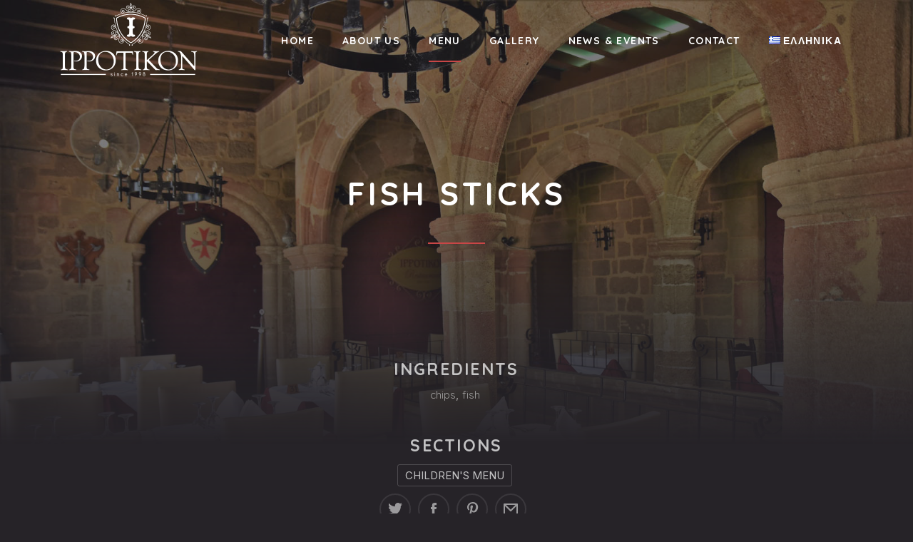

--- FILE ---
content_type: text/html; charset=UTF-8
request_url: https://ippotikon.gr/item/fish-sticks/
body_size: 19549
content:
<!DOCTYPE html><html id="top" dir="ltr" lang="en-US" prefix="og: https://ogp.me/ns#"><head><meta charset="UTF-8"><meta name="viewport" content="width=device-width, initial-scale=1"><meta name="theme-color" content="#302d32"><title>FISH STICKS | Ippotikon Restaurant</title><meta name="robots" content="max-image-preview:large" /><meta name="author" content="ippotikrestmodk"/><link rel="canonical" href="https://ippotikon.gr/item/fish-sticks/" /><meta name="generator" content="All in One SEO (AIOSEO) 4.9.3" /><meta property="og:locale" content="en_US" /><meta property="og:site_name" content="Ippotikon Restaurant" /><meta property="og:type" content="article" /><meta property="og:title" content="FISH STICKS | Ippotikon Restaurant" /><meta property="og:url" content="https://ippotikon.gr/item/fish-sticks/" /><meta property="og:image" content="https://ippotikon.gr/wp-content/uploads/2018/07/TES_3974.jpg" /><meta property="og:image:secure_url" content="https://ippotikon.gr/wp-content/uploads/2018/07/TES_3974.jpg" /><meta property="og:image:width" content="1618" /><meta property="og:image:height" content="1080" /><meta property="article:published_time" content="2018-07-06T20:49:28+00:00" /><meta property="article:modified_time" content="2018-07-06T20:49:28+00:00" /><meta property="article:publisher" content="https://www.facebook.com/Ippotikon/" /><meta name="twitter:card" content="summary" /><meta name="twitter:title" content="FISH STICKS | Ippotikon Restaurant" /><meta name="twitter:image" content="https://ippotikon.gr/wp-content/uploads/2018/07/TES_3974.jpg" /> <script type="application/ld+json" class="aioseo-schema">{"@context":"https:\/\/schema.org","@graph":[{"@type":"BreadcrumbList","@id":"https:\/\/ippotikon.gr\/item\/fish-sticks\/#breadcrumblist","itemListElement":[{"@type":"ListItem","@id":"https:\/\/ippotikon.gr#listItem","position":1,"name":"Home","item":"https:\/\/ippotikon.gr","nextItem":{"@type":"ListItem","@id":"https:\/\/ippotikon.gr\/menu\/childrens-menu\/#listItem","name":"CHILDREN'S MENU"}},{"@type":"ListItem","@id":"https:\/\/ippotikon.gr\/menu\/childrens-menu\/#listItem","position":2,"name":"CHILDREN'S MENU","item":"https:\/\/ippotikon.gr\/menu\/childrens-menu\/","nextItem":{"@type":"ListItem","@id":"https:\/\/ippotikon.gr\/item\/fish-sticks\/#listItem","name":"FISH STICKS"},"previousItem":{"@type":"ListItem","@id":"https:\/\/ippotikon.gr#listItem","name":"Home"}},{"@type":"ListItem","@id":"https:\/\/ippotikon.gr\/item\/fish-sticks\/#listItem","position":3,"name":"FISH STICKS","previousItem":{"@type":"ListItem","@id":"https:\/\/ippotikon.gr\/menu\/childrens-menu\/#listItem","name":"CHILDREN'S MENU"}}]},{"@type":"Organization","@id":"https:\/\/ippotikon.gr\/#organization","name":"Ippotikon Restaurant","url":"https:\/\/ippotikon.gr\/"},{"@type":"Person","@id":"https:\/\/ippotikon.gr\/author\/ippotikrestmodk\/#author","url":"https:\/\/ippotikon.gr\/author\/ippotikrestmodk\/","name":"ippotikrestmodk","image":{"@type":"ImageObject","@id":"https:\/\/ippotikon.gr\/item\/fish-sticks\/#authorImage","url":"https:\/\/secure.gravatar.com\/avatar\/6cab3de70da7be5fae3e6f79d3ea6f0bcb5832f18875ceb42f273eb1ab2d72a6?s=96&d=mm&r=g","width":96,"height":96,"caption":"ippotikrestmodk"}},{"@type":"WebPage","@id":"https:\/\/ippotikon.gr\/item\/fish-sticks\/#webpage","url":"https:\/\/ippotikon.gr\/item\/fish-sticks\/","name":"FISH STICKS | Ippotikon Restaurant","inLanguage":"en-US","isPartOf":{"@id":"https:\/\/ippotikon.gr\/#website"},"breadcrumb":{"@id":"https:\/\/ippotikon.gr\/item\/fish-sticks\/#breadcrumblist"},"author":{"@id":"https:\/\/ippotikon.gr\/author\/ippotikrestmodk\/#author"},"creator":{"@id":"https:\/\/ippotikon.gr\/author\/ippotikrestmodk\/#author"},"datePublished":"2018-07-06T23:49:28+03:00","dateModified":"2018-07-06T23:49:28+03:00"},{"@type":"WebSite","@id":"https:\/\/ippotikon.gr\/#website","url":"https:\/\/ippotikon.gr\/","name":"Ippotikon Restaurant","inLanguage":"en-US","publisher":{"@id":"https:\/\/ippotikon.gr\/#organization"}}]}</script>  <script data-no-defer="1" data-ezscrex="false" data-cfasync="false" data-pagespeed-no-defer data-cookieconsent="ignore">var ctPublicFunctions = {"_ajax_nonce":"65cac85509","_rest_nonce":"a0ee3a682d","_ajax_url":"\/wp-admin\/admin-ajax.php","_rest_url":"https:\/\/ippotikon.gr\/wp-json\/","data__cookies_type":"native","data__ajax_type":"rest","data__bot_detector_enabled":0,"data__frontend_data_log_enabled":1,"cookiePrefix":"","wprocket_detected":false,"host_url":"ippotikon.gr","text__ee_click_to_select":"Click to select the whole data","text__ee_original_email":"The complete one is","text__ee_got_it":"Got it","text__ee_blocked":"Blocked","text__ee_cannot_connect":"Cannot connect","text__ee_cannot_decode":"Can not decode email. Unknown reason","text__ee_email_decoder":"CleanTalk email decoder","text__ee_wait_for_decoding":"The magic is on the way!","text__ee_decoding_process":"Please wait a few seconds while we decode the contact data."}</script> <script data-no-defer="1" data-ezscrex="false" data-cfasync="false" data-pagespeed-no-defer data-cookieconsent="ignore">var ctPublic = {"_ajax_nonce":"65cac85509","settings__forms__check_internal":"0","settings__forms__check_external":"0","settings__forms__force_protection":0,"settings__forms__search_test":"1","settings__forms__wc_add_to_cart":"0","settings__data__bot_detector_enabled":0,"settings__sfw__anti_crawler":0,"blog_home":"https:\/\/ippotikon.gr\/","pixel__setting":"3","pixel__enabled":true,"pixel__url":"https:\/\/moderate4.cleantalk.org\/pixel\/a9e75e81b60306faf709149373c90691.gif","data__email_check_before_post":"1","data__email_check_exist_post":1,"data__cookies_type":"native","data__key_is_ok":true,"data__visible_fields_required":true,"wl_brandname":"Anti-Spam by CleanTalk","wl_brandname_short":"CleanTalk","ct_checkjs_key":"ae8379a72a44d82836ea66c6d92fe552ae461505a282648b81395e064e5e95b0","emailEncoderPassKey":"ca044ab6160043f122557e94c70bc63f","bot_detector_forms_excluded":"W10=","advancedCacheExists":false,"varnishCacheExists":false,"wc_ajax_add_to_cart":true,"theRealPerson":{"phrases":{"trpHeading":"The Real Person Badge!","trpContent1":"The commenter acts as a real person and verified as not a bot.","trpContent2":" Anti-Spam by CleanTalk","trpContentLearnMore":"Learn more"},"trpContentLink":"https:\/\/cleantalk.org\/help\/the-real-person?utm_id=&amp;utm_term=&amp;utm_source=admin_side&amp;utm_medium=trp_badge&amp;utm_content=trp_badge_link_click&amp;utm_campaign=apbct_links","imgPersonUrl":"https:\/\/ippotikon.gr\/wp-content\/plugins\/cleantalk-spam-protect\/css\/images\/real_user.svg","imgShieldUrl":"https:\/\/ippotikon.gr\/wp-content\/plugins\/cleantalk-spam-protect\/css\/images\/shield.svg"}}</script> <link rel="alternate" href="https://ippotikon.gr/item/fish-sticks/" hreflang="en" /><link rel="alternate" href="https://ippotikon.gr/el/item/%cf%88%ce%b1%cf%81%ce%bf%ce%ba%cf%81%ce%bf%ce%ba%ce%b5%cf%84%ce%b5%cf%83/" hreflang="el" /><link rel='dns-prefetch' href='//fonts.googleapis.com' /><link rel="alternate" type="application/rss+xml" title="Ippotikon Restaurant &raquo; Feed" href="https://ippotikon.gr/feed/" /><link rel="alternate" type="application/rss+xml" title="Ippotikon Restaurant &raquo; Comments Feed" href="https://ippotikon.gr/comments/feed/" /><link rel="alternate" title="oEmbed (JSON)" type="application/json+oembed" href="https://ippotikon.gr/wp-json/oembed/1.0/embed?url=https%3A%2F%2Fippotikon.gr%2Fitem%2Ffish-sticks%2F&#038;lang=en" /><link rel="alternate" title="oEmbed (XML)" type="text/xml+oembed" href="https://ippotikon.gr/wp-json/oembed/1.0/embed?url=https%3A%2F%2Fippotikon.gr%2Fitem%2Ffish-sticks%2F&#038;format=xml&#038;lang=en" /><style id='wp-img-auto-sizes-contain-inline-css'>img:is([sizes=auto i],[sizes^="auto," i]){contain-intrinsic-size:3000px 1500px}
/*# sourceURL=wp-img-auto-sizes-contain-inline-css */</style><link rel='stylesheet' id='google-fonts-css' href='//fonts.googleapis.com/css2?family=Quicksand%3Awght%40400%3B700&#038;family=Inter%3Awght%40400%3B700&#038;display=swap&#038;ver=6.9' media='all' /><link rel='stylesheet' id='wp-block-library-css' href='https://ippotikon.gr/wp-includes/css/dist/block-library/style.min.css?ver=6.9' media='all' /><style id='classic-theme-styles-inline-css'>/*! This file is auto-generated */
.wp-block-button__link{color:#fff;background-color:#32373c;border-radius:9999px;box-shadow:none;text-decoration:none;padding:calc(.667em + 2px) calc(1.333em + 2px);font-size:1.125em}.wp-block-file__button{background:#32373c;color:#fff;text-decoration:none}
/*# sourceURL=/wp-includes/css/classic-themes.min.css */</style><link rel='stylesheet' id='aioseo/css/src/vue/standalone/blocks/table-of-contents/global.scss-css' href='https://ippotikon.gr/wp-content/cache/autoptimize/autoptimize_single_8aeaa129c1f80e6e5dbaa329351d1482.php?ver=4.9.3' media='all' /><style id='global-styles-inline-css'>:root{--wp--preset--aspect-ratio--square: 1;--wp--preset--aspect-ratio--4-3: 4/3;--wp--preset--aspect-ratio--3-4: 3/4;--wp--preset--aspect-ratio--3-2: 3/2;--wp--preset--aspect-ratio--2-3: 2/3;--wp--preset--aspect-ratio--16-9: 16/9;--wp--preset--aspect-ratio--9-16: 9/16;--wp--preset--color--black: #000000;--wp--preset--color--cyan-bluish-gray: #abb8c3;--wp--preset--color--white: #ffffff;--wp--preset--color--pale-pink: #f78da7;--wp--preset--color--vivid-red: #cf2e2e;--wp--preset--color--luminous-vivid-orange: #ff6900;--wp--preset--color--luminous-vivid-amber: #fcb900;--wp--preset--color--light-green-cyan: #7bdcb5;--wp--preset--color--vivid-green-cyan: #00d084;--wp--preset--color--pale-cyan-blue: #8ed1fc;--wp--preset--color--vivid-cyan-blue: #0693e3;--wp--preset--color--vivid-purple: #9b51e0;--wp--preset--color--cnt: #eaeaea;--wp--preset--color--cnt-ac: #c84646;--wp--preset--color--cnt-bg: #262328;--wp--preset--gradient--vivid-cyan-blue-to-vivid-purple: linear-gradient(135deg,rgb(6,147,227) 0%,rgb(155,81,224) 100%);--wp--preset--gradient--light-green-cyan-to-vivid-green-cyan: linear-gradient(135deg,rgb(122,220,180) 0%,rgb(0,208,130) 100%);--wp--preset--gradient--luminous-vivid-amber-to-luminous-vivid-orange: linear-gradient(135deg,rgb(252,185,0) 0%,rgb(255,105,0) 100%);--wp--preset--gradient--luminous-vivid-orange-to-vivid-red: linear-gradient(135deg,rgb(255,105,0) 0%,rgb(207,46,46) 100%);--wp--preset--gradient--very-light-gray-to-cyan-bluish-gray: linear-gradient(135deg,rgb(238,238,238) 0%,rgb(169,184,195) 100%);--wp--preset--gradient--cool-to-warm-spectrum: linear-gradient(135deg,rgb(74,234,220) 0%,rgb(151,120,209) 20%,rgb(207,42,186) 40%,rgb(238,44,130) 60%,rgb(251,105,98) 80%,rgb(254,248,76) 100%);--wp--preset--gradient--blush-light-purple: linear-gradient(135deg,rgb(255,206,236) 0%,rgb(152,150,240) 100%);--wp--preset--gradient--blush-bordeaux: linear-gradient(135deg,rgb(254,205,165) 0%,rgb(254,45,45) 50%,rgb(107,0,62) 100%);--wp--preset--gradient--luminous-dusk: linear-gradient(135deg,rgb(255,203,112) 0%,rgb(199,81,192) 50%,rgb(65,88,208) 100%);--wp--preset--gradient--pale-ocean: linear-gradient(135deg,rgb(255,245,203) 0%,rgb(182,227,212) 50%,rgb(51,167,181) 100%);--wp--preset--gradient--electric-grass: linear-gradient(135deg,rgb(202,248,128) 0%,rgb(113,206,126) 100%);--wp--preset--gradient--midnight: linear-gradient(135deg,rgb(2,3,129) 0%,rgb(40,116,252) 100%);--wp--preset--font-size--small: 13px;--wp--preset--font-size--medium: 20px;--wp--preset--font-size--large: 36px;--wp--preset--font-size--x-large: 42px;--wp--preset--spacing--20: 0.44rem;--wp--preset--spacing--30: 0.67rem;--wp--preset--spacing--40: 1rem;--wp--preset--spacing--50: 1.5rem;--wp--preset--spacing--60: 2.25rem;--wp--preset--spacing--70: 3.38rem;--wp--preset--spacing--80: 5.06rem;--wp--preset--shadow--natural: 6px 6px 9px rgba(0, 0, 0, 0.2);--wp--preset--shadow--deep: 12px 12px 50px rgba(0, 0, 0, 0.4);--wp--preset--shadow--sharp: 6px 6px 0px rgba(0, 0, 0, 0.2);--wp--preset--shadow--outlined: 6px 6px 0px -3px rgb(255, 255, 255), 6px 6px rgb(0, 0, 0);--wp--preset--shadow--crisp: 6px 6px 0px rgb(0, 0, 0);}:where(.is-layout-flex){gap: 0.5em;}:where(.is-layout-grid){gap: 0.5em;}body .is-layout-flex{display: flex;}.is-layout-flex{flex-wrap: wrap;align-items: center;}.is-layout-flex > :is(*, div){margin: 0;}body .is-layout-grid{display: grid;}.is-layout-grid > :is(*, div){margin: 0;}:where(.wp-block-columns.is-layout-flex){gap: 2em;}:where(.wp-block-columns.is-layout-grid){gap: 2em;}:where(.wp-block-post-template.is-layout-flex){gap: 1.25em;}:where(.wp-block-post-template.is-layout-grid){gap: 1.25em;}.has-black-color{color: var(--wp--preset--color--black) !important;}.has-cyan-bluish-gray-color{color: var(--wp--preset--color--cyan-bluish-gray) !important;}.has-white-color{color: var(--wp--preset--color--white) !important;}.has-pale-pink-color{color: var(--wp--preset--color--pale-pink) !important;}.has-vivid-red-color{color: var(--wp--preset--color--vivid-red) !important;}.has-luminous-vivid-orange-color{color: var(--wp--preset--color--luminous-vivid-orange) !important;}.has-luminous-vivid-amber-color{color: var(--wp--preset--color--luminous-vivid-amber) !important;}.has-light-green-cyan-color{color: var(--wp--preset--color--light-green-cyan) !important;}.has-vivid-green-cyan-color{color: var(--wp--preset--color--vivid-green-cyan) !important;}.has-pale-cyan-blue-color{color: var(--wp--preset--color--pale-cyan-blue) !important;}.has-vivid-cyan-blue-color{color: var(--wp--preset--color--vivid-cyan-blue) !important;}.has-vivid-purple-color{color: var(--wp--preset--color--vivid-purple) !important;}.has-black-background-color{background-color: var(--wp--preset--color--black) !important;}.has-cyan-bluish-gray-background-color{background-color: var(--wp--preset--color--cyan-bluish-gray) !important;}.has-white-background-color{background-color: var(--wp--preset--color--white) !important;}.has-pale-pink-background-color{background-color: var(--wp--preset--color--pale-pink) !important;}.has-vivid-red-background-color{background-color: var(--wp--preset--color--vivid-red) !important;}.has-luminous-vivid-orange-background-color{background-color: var(--wp--preset--color--luminous-vivid-orange) !important;}.has-luminous-vivid-amber-background-color{background-color: var(--wp--preset--color--luminous-vivid-amber) !important;}.has-light-green-cyan-background-color{background-color: var(--wp--preset--color--light-green-cyan) !important;}.has-vivid-green-cyan-background-color{background-color: var(--wp--preset--color--vivid-green-cyan) !important;}.has-pale-cyan-blue-background-color{background-color: var(--wp--preset--color--pale-cyan-blue) !important;}.has-vivid-cyan-blue-background-color{background-color: var(--wp--preset--color--vivid-cyan-blue) !important;}.has-vivid-purple-background-color{background-color: var(--wp--preset--color--vivid-purple) !important;}.has-black-border-color{border-color: var(--wp--preset--color--black) !important;}.has-cyan-bluish-gray-border-color{border-color: var(--wp--preset--color--cyan-bluish-gray) !important;}.has-white-border-color{border-color: var(--wp--preset--color--white) !important;}.has-pale-pink-border-color{border-color: var(--wp--preset--color--pale-pink) !important;}.has-vivid-red-border-color{border-color: var(--wp--preset--color--vivid-red) !important;}.has-luminous-vivid-orange-border-color{border-color: var(--wp--preset--color--luminous-vivid-orange) !important;}.has-luminous-vivid-amber-border-color{border-color: var(--wp--preset--color--luminous-vivid-amber) !important;}.has-light-green-cyan-border-color{border-color: var(--wp--preset--color--light-green-cyan) !important;}.has-vivid-green-cyan-border-color{border-color: var(--wp--preset--color--vivid-green-cyan) !important;}.has-pale-cyan-blue-border-color{border-color: var(--wp--preset--color--pale-cyan-blue) !important;}.has-vivid-cyan-blue-border-color{border-color: var(--wp--preset--color--vivid-cyan-blue) !important;}.has-vivid-purple-border-color{border-color: var(--wp--preset--color--vivid-purple) !important;}.has-vivid-cyan-blue-to-vivid-purple-gradient-background{background: var(--wp--preset--gradient--vivid-cyan-blue-to-vivid-purple) !important;}.has-light-green-cyan-to-vivid-green-cyan-gradient-background{background: var(--wp--preset--gradient--light-green-cyan-to-vivid-green-cyan) !important;}.has-luminous-vivid-amber-to-luminous-vivid-orange-gradient-background{background: var(--wp--preset--gradient--luminous-vivid-amber-to-luminous-vivid-orange) !important;}.has-luminous-vivid-orange-to-vivid-red-gradient-background{background: var(--wp--preset--gradient--luminous-vivid-orange-to-vivid-red) !important;}.has-very-light-gray-to-cyan-bluish-gray-gradient-background{background: var(--wp--preset--gradient--very-light-gray-to-cyan-bluish-gray) !important;}.has-cool-to-warm-spectrum-gradient-background{background: var(--wp--preset--gradient--cool-to-warm-spectrum) !important;}.has-blush-light-purple-gradient-background{background: var(--wp--preset--gradient--blush-light-purple) !important;}.has-blush-bordeaux-gradient-background{background: var(--wp--preset--gradient--blush-bordeaux) !important;}.has-luminous-dusk-gradient-background{background: var(--wp--preset--gradient--luminous-dusk) !important;}.has-pale-ocean-gradient-background{background: var(--wp--preset--gradient--pale-ocean) !important;}.has-electric-grass-gradient-background{background: var(--wp--preset--gradient--electric-grass) !important;}.has-midnight-gradient-background{background: var(--wp--preset--gradient--midnight) !important;}.has-small-font-size{font-size: var(--wp--preset--font-size--small) !important;}.has-medium-font-size{font-size: var(--wp--preset--font-size--medium) !important;}.has-large-font-size{font-size: var(--wp--preset--font-size--large) !important;}.has-x-large-font-size{font-size: var(--wp--preset--font-size--x-large) !important;}
:where(.wp-block-post-template.is-layout-flex){gap: 1.25em;}:where(.wp-block-post-template.is-layout-grid){gap: 1.25em;}
:where(.wp-block-term-template.is-layout-flex){gap: 1.25em;}:where(.wp-block-term-template.is-layout-grid){gap: 1.25em;}
:where(.wp-block-columns.is-layout-flex){gap: 2em;}:where(.wp-block-columns.is-layout-grid){gap: 2em;}
:root :where(.wp-block-pullquote){font-size: 1.5em;line-height: 1.6;}
/*# sourceURL=global-styles-inline-css */</style><link rel='stylesheet' id='cleantalk-public-css-css' href='https://ippotikon.gr/wp-content/plugins/cleantalk-spam-protect/css/cleantalk-public.min.css?ver=6.70.1_1766179691' media='all' /><link rel='stylesheet' id='cleantalk-email-decoder-css-css' href='https://ippotikon.gr/wp-content/plugins/cleantalk-spam-protect/css/cleantalk-email-decoder.min.css?ver=6.70.1_1766179691' media='all' /><link rel='stylesheet' id='cleantalk-trp-css-css' href='https://ippotikon.gr/wp-content/plugins/cleantalk-spam-protect/css/cleantalk-trp.min.css?ver=6.70.1_1766179691' media='all' /><link rel='stylesheet' id='ribeye-css' href='https://ippotikon.gr/wp-content/cache/autoptimize/autoptimize_single_b229a40fa9595827f9942f19544deab7.php?ver=1725834610' media='all' /><style id='ribeye-inline-css'>#wpadminbar {
				z-index: 90 !important;
			}
		
/*# sourceURL=ribeye-inline-css */</style><link rel='stylesheet' id='ribeye-child-css' href='https://ippotikon.gr/wp-content/themes/ribeye-child/style.css?ver=6.9' media='all' /> <script defer src="https://ippotikon.gr/wp-content/plugins/cleantalk-spam-protect/js/apbct-public-bundle_gathering.min.js?ver=6.70.1_1766179691" id="apbct-public-bundle_gathering.min-js-js"></script> <script src="https://ippotikon.gr/wp-includes/js/jquery/jquery.min.js?ver=3.7.1" id="jquery-core-js"></script> <script defer src="https://ippotikon.gr/wp-includes/js/jquery/jquery-migrate.min.js?ver=3.4.1" id="jquery-migrate-js"></script> <link rel="https://api.w.org/" href="https://ippotikon.gr/wp-json/" /><link rel="alternate" title="JSON" type="application/json" href="https://ippotikon.gr/wp-json/wp/v2/menu/1751" /><link rel="EditURI" type="application/rsd+xml" title="RSD" href="https://ippotikon.gr/xmlrpc.php?rsd" /><meta name="generator" content="WordPress 6.9" /><link rel='shortlink' href='https://ippotikon.gr/?p=1751' /><meta name="generator" content="Elementor 3.34.1; features: additional_custom_breakpoints; settings: css_print_method-external, google_font-enabled, font_display-auto"><style>.e-con.e-parent:nth-of-type(n+4):not(.e-lazyloaded):not(.e-no-lazyload),
				.e-con.e-parent:nth-of-type(n+4):not(.e-lazyloaded):not(.e-no-lazyload) * {
					background-image: none !important;
				}
				@media screen and (max-height: 1024px) {
					.e-con.e-parent:nth-of-type(n+3):not(.e-lazyloaded):not(.e-no-lazyload),
					.e-con.e-parent:nth-of-type(n+3):not(.e-lazyloaded):not(.e-no-lazyload) * {
						background-image: none !important;
					}
				}
				@media screen and (max-height: 640px) {
					.e-con.e-parent:nth-of-type(n+2):not(.e-lazyloaded):not(.e-no-lazyload),
					.e-con.e-parent:nth-of-type(n+2):not(.e-lazyloaded):not(.e-no-lazyload) * {
						background-image: none !important;
					}
				}</style><link rel="icon" href="https://ippotikon.gr/wp-content/uploads/2017/01/cropped-ribeye-steakhouse-icon-100x100.png" sizes="32x32" /><link rel="icon" href="https://ippotikon.gr/wp-content/uploads/2017/01/cropped-ribeye-steakhouse-icon-300x300.png" sizes="192x192" /><link rel="apple-touch-icon" href="https://ippotikon.gr/wp-content/uploads/2017/01/cropped-ribeye-steakhouse-icon-300x300.png" /><meta name="msapplication-TileImage" content="https://ippotikon.gr/wp-content/uploads/2017/01/cropped-ribeye-steakhouse-icon-300x300.png" /><style id="wp-custom-css">.fy-about .fy-about-image:before {
	
    background-color: rgba(0,0,0,0);
}
.fy-footer .fy-footer-about-area .fy-footer-about-background:before {
    z-index: 20;
    background-color: rgba(43,39,46,0.4);
}

.fy-post.fy-post-category .fy-post-image:before {
    background-color: rgba(0,0,0,0);
}

.fy-footer .fy-widget.widget_call_to_action .fy-widget-image:before {
    background-color: rgba(43,39,46,0);
}
.fy-post .fy-post-media .fy-post-image .fy-image:before {
    background-color: rgba(61,57,63,0);
}
#post-1310.fy-post .fy-post-media .fy-post-image .fy-image:before, #post-1658.fy-post .fy-post-media .fy-post-image .fy-image:before {
 	pointer-events: none;
   	cursor: default;
}
#post-1310.fy-post .fy-post-media .fy-post-image, #post-1658.fy-post .fy-post-media .fy-post-image {
 	pointer-events: none;
   	cursor: default;
}
#post-1310.fy-post .fy-post-media .fy-post-image .fy-image, #post-1658.fy-post .fy-post-media .fy-post-image .fy-image {
    width: 100%;
    height: 100%;
    background-size: contain;
}
.widget img, .fy-widget img {
    max-width: 170px;
    height: auto;
}
.fy-slideshow .fy-slide .fy-slide-background:before {
    background-color: rgba(38,35,40,0.2);
}
.widget.widget_call_to_action .fy-widget-image:before, .fy-widget.widget_call_to_action .fy-widget-image:before {
    background-color: rgba(61,57,63,0);
}

.fy-about .fy-about-header h2 {
    letter-spacing: 8px;
	font-size: 33px;}</style></head><body class="wp-singular menu-template-default single single-menu postid-1751 wp-embed-responsive wp-theme-ribeye wp-child-theme-ribeye-child unknown fy-header-transparent fy-header-cart-disabled elementor-default elementor-kit-2532"><div class="fy-container"><div class="fy-canvas"><header
 class="fy-header fy-header-default js-header js-sticky js-autohide"><div class="fy-centerer"><div class="fy-flex-container fy-flex-container-center fy-flex-gutter-xsmall"><div class="fy-flex-column fy-flex-order-tablet-1"><h1 class="fy-logo fy-logo-image"> <a href="https://ippotikon.gr"
 style="max-width: 200px;" rel="home"> <img src="https://ippotikon.gr/wp-content/uploads/2018/07/IPPOTIKON-LOGO-WHITE-TRANSPARENT-400.png"
 width="200"
 height="114"
 alt="Ippotikon Restaurant"> </a></h1></div><div class="fy-flex-column-auto fy-flex-order-tablet-3 fy-align-right"><div class="fy-navigation-bar fy-position-relative"><div class="fy-flex-container fy-flex-container-center fy-flex-gutter-xsmall"><div class="fy-position-relative fy-flex-column-auto"><div class="fy-navigation-container"><nav class="fy-navigation js-navigation" itemscope
 itemtype="https://schema.org/SiteNavigationElement"><nav id="navigation-primary" class="fy-navigation"><ul id="navigation_primary" class="fy-navigation-list"><li id="menu-item-254" class="menu-item menu-item-type-post_type menu-item-object-page menu-item-home menu-item-254"><a href="https://ippotikon.gr/">Home</a></li><li id="menu-item-1623" class="menu-item menu-item-type-post_type menu-item-object-page menu-item-1623"><a href="https://ippotikon.gr/about/">About Us</a></li><li id="menu-item-253" class="menu-item menu-item-type-post_type menu-item-object-page menu-item-has-children menu-item-253 current_page_item"><a href="https://ippotikon.gr/menu/">Menu</a><ul class="sub-menu"><li id="menu-item-484" class="important menu-item menu-item-type-post_type menu-item-object-page menu-item-484"><a href="https://ippotikon.gr/sections/">Sections</a></li><li id="menu-item-1627" class="menu-item menu-item-type-taxonomy menu-item-object-section menu-item-1627"><a href="https://ippotikon.gr/menu/appetizers/">APPETIZERS</a></li><li id="menu-item-1635" class="menu-item menu-item-type-taxonomy menu-item-object-section menu-item-1635"><a href="https://ippotikon.gr/menu/salads/">SALADS</a></li><li id="menu-item-1636" class="menu-item menu-item-type-taxonomy menu-item-object-section menu-item-1636"><a href="https://ippotikon.gr/menu/soups/">SOUPS</a></li><li id="menu-item-1634" class="menu-item menu-item-type-taxonomy menu-item-object-section menu-item-1634"><a href="https://ippotikon.gr/menu/recommended-by-the-chef/">RECOMMENDED BY THE CHEF</a></li><li id="menu-item-1633" class="menu-item menu-item-type-taxonomy menu-item-object-section menu-item-1633"><a href="https://ippotikon.gr/menu/pasta-pizza/">PASTA &#038; PIZZA</a></li><li id="menu-item-1631" class="menu-item menu-item-type-taxonomy menu-item-object-section menu-item-1631"><a href="https://ippotikon.gr/menu/from-the-grill-specialties/">FROM THE GRILL &#038; SPECIALTIES</a></li><li id="menu-item-1630" class="menu-item menu-item-type-taxonomy menu-item-object-section menu-item-1630"><a href="https://ippotikon.gr/menu/fish-seafood/">FISH &#038; SEAFOOD</a></li><li id="menu-item-1632" class="menu-item menu-item-type-taxonomy menu-item-object-section menu-item-1632"><a href="https://ippotikon.gr/menu/greek-dishes/">GREEK DISHES</a></li><li id="menu-item-1628" class="menu-item menu-item-type-taxonomy menu-item-object-section menu-item-1628"><a href="https://ippotikon.gr/menu/childrens-menu/">CHILDREN&#8217;S MENU</a></li><li id="menu-item-1629" class="menu-item menu-item-type-taxonomy menu-item-object-section menu-item-1629"><a href="https://ippotikon.gr/menu/desserts/">DESSERTS</a></li></ul></li><li id="menu-item-2429" class="menu-item menu-item-type-post_type menu-item-object-page menu-item-2429"><a href="https://ippotikon.gr/gallery/">Gallery</a></li><li id="menu-item-686" class="menu-item menu-item-type-post_type menu-item-object-page menu-item-686"><a href="https://ippotikon.gr/events/">News &#038; Events</a></li><li id="menu-item-1624" class="menu-item menu-item-type-post_type menu-item-object-page menu-item-1624"><a href="https://ippotikon.gr/contact/">Contact</a></li><li id="menu-item-1717-el" class="lang-item lang-item-135 lang-item-el lang-item-first menu-item menu-item-type-custom menu-item-object-custom menu-item-1717-el"><a href="https://ippotikon.gr/el/item/%cf%88%ce%b1%cf%81%ce%bf%ce%ba%cf%81%ce%bf%ce%ba%ce%b5%cf%84%ce%b5%cf%83/" hreflang="el" lang="el"><img src="[data-uri]" alt="" width="16" height="11" style="width: 16px; height: 11px;" /><span style="margin-left:0.3em;">Ελληνικά</span></a></li></ul></nav></nav></div><div class="fy-navigation-close js-navigation-close"> <svg class="icon" width="24" height="24" viewBox="0 0 24 24" xmlns="http://www.w3.org/2000/svg" aria-hidden="true" focusable="false"> <path class="shape"
 d="M19 6.41L17.59 5 12 10.59 6.41 5 5 6.41 10.59 12 5 17.59 6.41 19 12 13.41 17.59 19 19 17.59 13.41 12z"></path> </svg></div><div class="fy-navigation-trigger js-navigation-trigger"><div class="fy-navigation-open"> <svg class="icon" xmlns="http://www.w3.org/2000/svg" width="24" height="24" viewBox="0 0 24 24" aria-hidden="true" focusable="false"> <path class="shape" d="M3 18h18v-2H3v2zm0-5h18v-2H3v2zm0-7v2h18V6H3z"></path> </svg></div></div></div></div></div></div></div></div></header><div class="fy-heading-background"> <img fetchpriority="high" src="https://ippotikon.gr/wp-content/uploads/2018/07/TES_3448-1.jpg" width="1618" height="1080" alt="" srcset="https://ippotikon.gr/wp-content/uploads/2018/07/TES_3448-1.jpg 1618w, https://ippotikon.gr/wp-content/uploads/2018/07/TES_3448-1-300x200.jpg 300w, https://ippotikon.gr/wp-content/uploads/2018/07/TES_3448-1-768x513.jpg 768w, https://ippotikon.gr/wp-content/uploads/2018/07/TES_3448-1-1024x684.jpg 1024w, https://ippotikon.gr/wp-content/uploads/2018/07/TES_3448-1-1200x801.jpg 1200w" sizes="(max-width: 1618px) 100vw, 1618px" decoding="async" /></div><header class="fy-heading"><div class="fy-centerer-75"><h1>FISH STICKS</h1></div></header><div class="fy-wrap"><div class="fy-centerer-75"><div class="fy-flex-container fy-flex-gutter-xlarge"><main class="fy-main fy-main-single fy-single-menu fy-flex-column-auto" itemscope itemtype="https://schema.org/FoodEstablishment"><article id="post-1751" class="fy-post fy-post-single fy-post-menu fy-post-menu-single post-1751 menu type-menu status-publish hentry section-childrens-menu ingredient-chips ingredient-fish"><div class="fy-flex-container"><div class="fy-flex-column-100 fy-align-center"></div><div class="fy-flex-column-100 fy-align-center"></div><div class="fy-flex-column-100 fy-align-center"><footer class="fy-post-footer fy-padding-top-0"><div class="fy-line"></div><div class="fy-post-ingredients fy-post-terms"><h3>Ingredients</h3><ul class="fy-terms"><li class="fy-term-item"><a href="https://ippotikon.gr/ingredient/chips/" title="chips">chips</a><span class="fy-separator">, </span></li><li class="fy-term-item"><a href="https://ippotikon.gr/ingredient/fish/" title="fish">fish</a><span class="fy-separator">, </span></li></ul></div><div class="fy-post-terms"><h3>Sections</h3><ul class="fy-terms"><li class="fy-term-item"><a href="https://ippotikon.gr/menu/childrens-menu/" title="CHILDREN'S MENU">CHILDREN'S MENU</a><span class="fy-separator">, </span></li></ul></div><div class="fy-line"></div><div class="fy-share"><ul><li class="fy-share-twitter fy-social-twitter"> <a href="https://twitter.com/intent/tweet?url=https://ippotikon.gr/item/fish-sticks/&amp;text=FISH%20STICKS"
 title="Tweet"
 onclick="window.open(this.href, '', 'menubar=no,toolbar=no,resizable=yes,scrollbars=yes,height=600,width=600'); return false;"><div class="fy-icon"> <svg class="icon twitter" width="24" height="24" xmlns="http://www.w3.org/2000/svg" viewBox="0 0 24 24" aria-hidden="true" focusable="false"> <path class="shape" d="M19.6,5.6c0.9-0.5,1.5-1.3,1.8-2.4c-0.8,0.5-1.6,0.8-2.6,1
 C18,3.5,16.9,3,15.8,3c-2.3,0-4.1,2-4.1,4.3c0,0.4,0,0.7,0.1,0.9C8.5,8.1,5.4,6.4,3.4,3.8C3,4.4,2.9,5.1,2.9,5.9
 c0,1.4,0.8,2.7,1.9,3.5c-0.6,0-1.3-0.3-1.9-0.5c0,2.1,1.4,3.8,3.3,4.2c-0.4,0.1-0.8,0.1-1.1,0.1c-0.3,0-0.5,0-0.8-0.1
 c0.5,1.7,2,3,3.9,3C6.8,17.3,5,17.9,3,17.9H2C3.9,19.3,6,20,8.3,20c7.5,0,11.6-6.5,11.6-12.2V7.3C20.8,6.7,21.5,5.9,22,5
 C21.3,5.4,20.5,5.5,19.6,5.6z"></path> </svg></div> </a></li><li class="fy-share-facebook fy-social-facebook"> <a href="https://www.facebook.com/sharer/sharer.php?u=https://ippotikon.gr/item/fish-sticks/&amp;title=FISH%20STICKS"
 title="Share on Facebook"
 onclick="window.open(this.href, '', 'menubar=no,toolbar=no,resizable=yes,scrollbars=yes,height=600,width=600'); return false;"><div class="fy-icon"> <svg class="icon facebook" width="24" height="24" xmlns="http://www.w3.org/2000/svg" viewBox="0 0 24 24" aria-hidden="true" focusable="false"> <path class="shape"
 d="M14.1,6.2c0.5,0,1.9,0,1.9,0V3c0,0-2,0-2.4,0 C11,3,9.8,4.2,9.8,6.5c0,2,0,2.4,0,2.4H8V12h1.8v9h3.5v-9.1h2.4l0.3-3h-2.7c0,0,0-1.1,0-1.7C13.3,6.4,13.4,6.2,14.1,6.2z"></path> </svg></div> </a></li><li class="fy-share-pinterest fy-social-pinterest"> <a href="https://pinterest.com/pin/create/button/?url=https://ippotikon.gr/item/fish-sticks/"
 title="Share on Pinterest"
 onclick="window.open(this.href, '', 'menubar=no,toolbar=no,resizable=yes,scrollbars=yes,height=600,width=600'); return false;"><div class="fy-icon"> <svg class="icon pinterest" width="24" height="24" xmlns="http://www.w3.org/2000/svg" viewBox="0 0 24 24" aria-hidden="true" focusable="false"> <path class="shape" d="M13,2C7.7,2,5,5.9,5,9.2c0,2,0.7,3.7,2.3,4.4
 c0.3,0.1,0.5,0,0.6-0.3c0.1-0.2,0.2-0.7,0.2-0.9c0.1-0.3,0-0.4-0.2-0.6c-0.4-0.5-0.7-1.3-0.7-2.2C7.2,6.6,9.3,4,12.7,4
 c3,0,4.6,1.9,4.6,4.4c0,3.3-1.4,6.1-3.5,6.1c-1.2,0-2-1-1.8-2.2c0.3-1.5,1-3,1-4.1c0-0.9-0.5-1.7-1.5-1.7c-1.2,0-2.1,1.3-2.1,3
 c0,1.1,0.4,1.8,0.4,1.8s-1.2,5.3-1.4,6.3c-0.4,1.9-0.1,4.1,0,4.4c0,0.1,0.2,0.2,0.3,0.1c0.1-0.1,1.5-2,2-3.8
 c0.1-0.5,0.8-3.2,0.8-3.2c0.4,0.8,1.5,1.4,2.7,1.4c3.6,0,6-3.4,6-7.9C20,5.2,17.2,2,13,2z"></path> </svg></div> </a></li><li class="fy-share-email fy-social-email"> <a href="mailto:?subject=FISH STICKS&amp;body=https://ippotikon.gr/item/fish-sticks/"
 title="Share by Email"><div class="fy-icon"> <svg class="icon" width="24" height="24" xmlns="http://www.w3.org/2000/svg" viewBox="0 0 24 24" aria-hidden="true" focusable="false"> <path class="shape" d="M21,4H3C2.4,4,2,4.4,2,5v14c0,0.6,0.4,1,1,1h18c0.6,0,1-0.4,1-1
 V5C22,4.4,21.6,4,21,4z M18.7,6L12,12.7L5.3,6H18.7z M20,18H4V7.6l7.3,7.3c0.4,0.4,1,0.4,1.4,0L20,7.6V18z"></path> </svg></div> </a></li></ul></div></footer></div></div></article></main></div></div></div></div><div id="newsletter" class="fy-newsletter-container"><div class="fy-centerer"><div class="fy-newsletter"><div class="fy-flex-container fy-flex-container-center"><div class="fy-flex-column fy-flex-column-tablet-100"><div class="fy-flex-container fy-flex-container-top"><div class="fy-flex-column fy-flex-column-tablet-100"> <span class="fy-newsletter-icon"><svg class="icon" width="24" height="24" xmlns="http://www.w3.org/2000/svg" viewBox="0 0 24 24" aria-hidden="true" focusable="false"> <path class="shape" d="M21,4H3C2.4,4,2,4.4,2,5v14c0,0.6,0.4,1,1,1h18c0.6,0,1-0.4,1-1
 V5C22,4.4,21.6,4,21,4z M18.7,6L12,12.7L5.3,6H18.7z M20,18H4V7.6l7.3,7.3c0.4,0.4,1,0.4,1.4,0L20,7.6V18z"></path> </svg> </span></div><div class="fy-flex-column-auto"><div class="fy-newsletter-heading fy-footer-heading"><h2>Subscribe</h2></div><div class="fy-newsletter-content"><p>Subscribe to our newsletter to get the latest scoop right to your inbox.</p></div><div class="fy-newsletter-footer"><p>No spam, ever. That's promise.</p></div></div></div></div><div class="fy-flex-column-auto fy-flex-column-tablet-100 fy-align-right"></div></div></div></div></div><footer class="fy-footer"><div class="fy-footer-widget-area"><div class="fy-centerer"><div class="fy-flex-container fy-flex-container-top-center fy-flex-gutter-large"><div class="fy-widget-column fy-flex-column-auto fy-flex-column-tablet-50 fy-flex-column-phone-100"><div id="widget_call_to_action-5" class="fy-widget widget widget_call_to_action"><div class="fy-widget-image fy-lazy js-lazy" data-src="https://ippotikon.gr/wp-content/uploads/2018/07/TES_3448.jpg"></div><div class="fy-widget-container fy-widget-has-button"><div class="fy-widget-centerer"><h3 class="fy-widget-title"><span><a href="/menu"><span>Visit Us</span></a></span></h3><div class="fy-widget-content"><p>5, Dimosthenous street, Old Town, Rhodes, Greece<br /> (+30) 22410 25293<br /> ippotikon@gmail.com</p></div></div></div><div class="fy-button-container"><a class="fy-button" href="/menu">View our menu</a></div></div></div><div class="fy-widget-column fy-flex-column-auto fy-flex-column-tablet-50 fy-flex-column-phone-100"><div id="widget_opening_hours-1" class="fy-widget widget widget_opening_hours"><h3 class="fy-widget-title"><span>Operation Hours</span></h3><div class="fy-widget-content"><p>All year-round<br /> 9.00 AM - Midnight</p></div><div class="fy-day"> <strong class="fy-float-left">Monday</strong> <span
 class="fy-float-right">9.00 AM till Midnight</span></div><div class="fy-day"> <strong class="fy-float-left">Tuesday</strong> <span
 class="fy-float-right">9.00 AM till Midnight</span></div><div class="fy-day"> <strong class="fy-float-left">Wednesday</strong> <span
 class="fy-float-right">9.00 AM till Midnight</span></div><div class="fy-day"> <strong class="fy-float-left">Thursday</strong> <span
 class="fy-float-right">9.00 AM till Midnight</span></div><div class="fy-day"> <strong class="fy-float-left">Friday</strong> <span
 class="fy-float-right">9.00 AM till Midnight</span></div><div class="fy-day"> <strong class="fy-float-left">Saturday</strong> <span
 class="fy-float-right">9.00 AM till Midnight</span></div><div class="fy-day"> <strong class="fy-float-left">Sunday</strong> <span
 class="fy-float-right">9.00 AM till Midnight</span></div></div></div><div class="fy-widget-column fy-flex-column-auto fy-flex-column-tablet-50 fy-flex-column-phone-100"><div id="widget_about-1" class="fy-widget widget widget_about"><h3 class="fy-widget-title"><span>About Us</span></h3><div class="fy-widget-content"><p>In a building of the Medieval Town dated back in the 13th century, the family Mitsiniotis renovated and operates since 1998 the restaurant Ippotikon until today. We create unique experiences around the world of food, combining unique delicacies of high quality products from selected local sources. All our recipes are made with passion and great care to satisfy even the most demanding pallets. Our menu also offers vegeterian , vegan, gluten free options using the freshest local ingredients.</p></div> <a href="/about" class="fy-button"> About us </a></div></div></div></div></div><div class="fy-centerer"><div class="fy-footer-about-area"><div class="fy-footer-about-background fy-lazy js-lazy"
 data-src="https://ippotikon.gr/wp-content/uploads/2018/07/Ippotikon-Restaurant19.jpg"></div><div class="fy-flex-container fy-flex-container-center"><div class="fy-footer-address fy-flex-column-100"><div class="fy-directions"><div class="fy-address"><div class="fy-icon"> <svg class="icon" width="24" height="24" viewBox="0 0 24 24" xmlns="http://www.w3.org/2000/svg" aria-hidden="true" focusable="false"> <path class="shape"
 d="M12 2C8.13 2 5 5.13 5 9c0 5.25 7 13 7 13s7-7.75 7-13c0-3.87-3.13-7-7-7zm0 9.5c-1.38 0-2.5-1.12-2.5-2.5s1.12-2.5 2.5-2.5 2.5 1.12 2.5 2.5-1.12 2.5-2.5 2.5z"></path> </svg></div> <a href="https://goo.gl/maps/UoU6KBwXYFS2" target="_blank"> 5, Dimosthenous street, Old Town, Rhodes, Greece </a></div><div class="fy-phone"><div class="fy-icon"> <svg class="icon" width="24" height="24" viewBox="0 0 24 24" xmlns="http://www.w3.org/2000/svg" aria-hidden="true" focusable="false"> <path class="shape"
 d="M6.62 10.79c1.44 2.83 3.76 5.14 6.59 6.59l2.2-2.2c.27-.27.67-.36 1.02-.24 1.12.37 2.33.57 3.57.57.55 0 1 .45 1 1V20c0 .55-.45 1-1 1-9.39 0-17-7.61-17-17 0-.55.45-1 1-1h3.5c.55 0 1 .45 1 1 0 1.25.2 2.45.57 3.57.11.35.03.74-.25 1.02l-2.2 2.2z"></path> </svg></div> <a href="tel:(+30)2241025293"> (+30) 22410 25293 </a></div><div class="fy-email"><div class="fy-icon"> <svg class="icon" width="24" height="24" xmlns="http://www.w3.org/2000/svg" viewBox="0 0 24 24" aria-hidden="true" focusable="false"> <path class="shape" d="M21,4H3C2.4,4,2,4.4,2,5v14c0,0.6,0.4,1,1,1h18c0.6,0,1-0.4,1-1
 V5C22,4.4,21.6,4,21,4z M18.7,6L12,12.7L5.3,6H18.7z M20,18H4V7.6l7.3,7.3c0.4,0.4,1,0.4,1.4,0L20,7.6V18z"></path> </svg></div> <a href="mailto:ippotikon@gmail.com"> ippotikon@gmail.com </a></div><div class="fy-hours"><div class="fy-icon"> <svg class="icon" width="24" height="24" viewBox="0 0 24 24" xmlns="http://www.w3.org/2000/svg" aria-hidden="true" focusable="false"> <path class="shape" d="M11.99 2C6.47 2 2 6.48 2 12s4.47 10 9.99 10C17.52 22 22 17.52 22 12S17.52 2 11.99 2zM12 20c-4.42 0-8-3.58-8-8s3.58-8 8-8 8 3.58 8 8-3.58 8-8 8z"></path> <path class="shape" d="M12.5 7H11v6l5.25 3.15.75-1.23-4.5-2.67z"></path> </svg></div> <strong>9.00 AM - Midnight </strong></div></div></div><div class="fy-footer-socials fy-flex-column-100"><nav class="fy-socials cs-socials"><ul><li class="fy-social-facebook"> <a href="https://www.facebook.com/Ippotikon/"
 title="Facebook"
 target="_blank"
 rel="noopener"><div class="fy-icon"> <svg class="icon facebook" width="24" height="24" xmlns="http://www.w3.org/2000/svg" viewBox="0 0 24 24" role="img" aria-label="Facebook"> <path d="M12,1.002c-6.076,0-11,4.954-11,11.065c0,5.525,4.027,10.105,9.289,10.932v-7.734H7.478v-3.197h2.812l0.001-2.438
 c0-2.772,1.634-4.311,4.146-4.311c1.204,0,2.452,0.232,2.452,0.232v2.705h-1.377c-1.366,0-1.803,0.86-1.803,1.736l0.002,2.075
 h3.056l-0.489,3.197h-2.566v7.734C18.974,22.173,23,17.593,23,12.067C23,5.956,18.075,1.002,12,1.002z"></path> </svg></div> <span class="screen-reader-text">New Window</span> </a></li></ul></nav></div></div></div></div><div class="fy-footer-copyright-area"><div class="fy-centerer"><div class="fy-flex-container fy-flex-container-top"><div class="fy-footer-navigation-column fy-flex-column-100"><nav class="fy-footer-navigation"><nav id="navigation-footer" class="fy-navigation-footer"><ul id="navigation_footer" class="fy-navigation-footer"><li class="menu-item menu-item-type-post_type menu-item-object-page menu-item-home menu-item-254"><a href="https://ippotikon.gr/">Home</a></li><li class="menu-item menu-item-type-post_type menu-item-object-page menu-item-1623"><a href="https://ippotikon.gr/about/">About Us</a></li><li class="menu-item menu-item-type-post_type menu-item-object-page menu-item-253 current_page_item"><a href="https://ippotikon.gr/menu/">Menu</a></li><li class="menu-item menu-item-type-post_type menu-item-object-page menu-item-2429"><a href="https://ippotikon.gr/gallery/">Gallery</a></li><li class="menu-item menu-item-type-post_type menu-item-object-page menu-item-686"><a href="https://ippotikon.gr/events/">News &#038; Events</a></li><li class="menu-item menu-item-type-post_type menu-item-object-page menu-item-1624"><a href="https://ippotikon.gr/contact/">Contact</a></li><li class="lang-item lang-item-135 lang-item-el lang-item-first menu-item menu-item-type-custom menu-item-object-custom menu-item-1717-el"><a href="https://ippotikon.gr/el/item/%cf%88%ce%b1%cf%81%ce%bf%ce%ba%cf%81%ce%bf%ce%ba%ce%b5%cf%84%ce%b5%cf%83/" hreflang="el" lang="el"><img src="[data-uri]" alt="" width="16" height="11" style="width: 16px; height: 11px;" /><span style="margin-left:0.3em;">Ελληνικά</span></a></li></ul></nav></nav></div><div class="fy-footer-copyright-column fy-flex-column-100"><div class="fy-footer-copyright"> Copyright &copy; 2026 <a
 href="https://ippotikon.gr/"
 title="Ippotikon Restaurant">Ippotikon Restaurant</a>.  Website by <a href="https://www.digital-greece.gr" target="_blank">Digital Greece</a>.<div class="screen-reader-text"> WordPress Theme by <a
 href="https://forqy.website/">FORQY</a></div></div></div></div></div></div></footer><div class="fy-page-loading"><div class="fy-page-loading-logo has-logo"> <img src="https://ippotikon.gr/wp-content/uploads/2018/07/IPPOTIKON-LOGO-WHITE-TRANSPARENT.png"
 alt="Ippotikon Restaurant &ndash; "></div><div class="fy-loading"><div class="fy-loader"><div class="fy-spinner"> <svg class="icon" width="24" height="24" xmlns="http://www.w3.org/2000/svg" viewBox="0 0 24 24" aria-hidden="true" focusable="false"> <path class="shape" d="M0,12h2C2,6.5,6.5,2,12,2V0C5.4,0,0,5.4,0,12z"></path> </svg></div></div></div></div> <a href="#top" class="fy-back-to-top js-back-to-top"> <svg class="icon" width="32" height="32" viewBox="0 0 32 32" xmlns="http://www.w3.org/2000/svg" aria-hidden="true"
 focusable="false"> <path d="M8 17L9.414 18.414L15 12.828V23.5H17V12.828L22.586 18.414L24 17L16 9L8 17Z"/> </svg></a></div><div class="fy-microdata fy-microdata-default" itemscope itemtype="https://schema.org/WebSite"><meta itemprop="name" content="Ippotikon Restaurant"><meta itemprop="url" content="https://ippotikon.gr/"><div itemprop="potentialAction" itemscope itemtype="https://schema.org/SearchAction"><meta itemprop="target" content="https://ippotikon.gr/?s={s}"><meta itemprop="query-input" content="required name=s"></div><meta itemprop="accessibilityControl" content="fullKeyboardControl"><meta itemprop="accessibilityControl" content="fullMouseControl"><meta itemprop="accessibilityHazard" content="noFlashingHazard"><meta itemprop="accessibilityHazard" content="noMotionSimulationHazard"><meta itemprop="accessibilityHazard" content="noSoundHazard"><meta itemprop="accessibilityAPI" content="ARIA"></div><div class="fy-microdata fy-microdata-restaurant" itemscope itemtype="https://schema.org/Restaurant"><meta itemprop="name" content="Ippotikon Restaurant"><meta itemprop="image" content="https://ippotikon.gr/wp-content/uploads/2018/07/TES_3763.jpg"><meta itemprop="telephone" content="(+30) 22410 25293"><meta itemprop="email" content="ippotikon@gmail.com"><meta itemprop="openingHours" content="&lt;strong&gt;9.00 AM - Midnight &lt;/strong&gt;"><meta itemprop="servesCuisine" content="9.00 AM - Midnight All year-round"><meta itemprop="paymentAccepted" content="Cash, Credit Card"><div itemprop="address" itemscope itemtype="https://schema.org/PostalAddress"><meta itemprop="streetAddress" content="5, Dimosthenous street, Old Town, Rhodes, Greece"></div><link itemprop="sameAs" href="https://www.facebook.com/Ippotikon/"></div><div class="fy-pswp js-pswp pswp" tabindex="-1" role="dialog" aria-hidden="true"><div class="pswp__bg"></div><div class="pswp__scroll-wrap"><div class="pswp__container"><div class="pswp__item"></div><div class="pswp__item"></div><div class="pswp__item"></div></div><div class="pswp__ui pswp__ui--hidden"><div class="pswp__top-bar"><div class="pswp__counter"></div> <button type="button" class="pswp__button pswp__button--close" title="Close (Esc)"> <span class="screen-reader-text">Close (Esc)</span> </button> <button type="button" class="pswp__button pswp__button--fs" title="Toggle Full-screen"> <span class="screen-reader-text">Toggle Full-screen</span> </button> <button type="button" class="pswp__button pswp__button--zoom" title="Zoom In/Out"> <span class="screen-reader-text">Zoom In/Out</span> </button><div class="pswp__preloader"><div class="pswp__preloader__icn"><div class="pswp__preloader__cut"><div class="pswp__preloader__donut"></div></div></div></div></div> <button type="button" class="pswp__button pswp__button--arrow--left" title="Previous"> <span class="screen-reader-text">Previous</span> </button> <button type="button" class="pswp__button pswp__button--arrow--right" title="Next"> <span class="screen-reader-text">Next</span> </button><div class="pswp__caption"><div class="pswp__caption__center"></div></div></div></div></div> <script defer src="[data-uri]"></script><script type="speculationrules">{"prefetch":[{"source":"document","where":{"and":[{"href_matches":"/*"},{"not":{"href_matches":["/wp-*.php","/wp-admin/*","/wp-content/uploads/*","/wp-content/*","/wp-content/plugins/*","/wp-content/themes/ribeye-child/*","/wp-content/themes/ribeye/*","/*\\?(.+)"]}},{"not":{"selector_matches":"a[rel~=\"nofollow\"]"}},{"not":{"selector_matches":".no-prefetch, .no-prefetch a"}}]},"eagerness":"conservative"}]}</script> <script defer src="[data-uri]"></script> <script defer id="pll_cookie_script-js-after" src="[data-uri]"></script> <script defer src="https://ippotikon.gr/wp-content/cache/autoptimize/autoptimize_single_ddf99e39879329ac4f9432e92a8f2727.php?ver=1.0.2" id="pace-js"></script> <script defer id="pace-js-after" src="[data-uri]"></script> <script defer src="https://ippotikon.gr/wp-content/cache/autoptimize/autoptimize_single_e1e857b816e03a47575ecde0d9b7c0bf.php?ver=1.7.10" id="jquery-lazy-js"></script> <script defer src="https://ippotikon.gr/wp-content/plugins/elementor/assets/lib/swiper/v8/swiper.min.js?ver=8.4.5" id="swiper-js"></script> <script defer id="swiper-js-after" src="[data-uri]"></script> <script defer src="https://ippotikon.gr/wp-content/cache/autoptimize/autoptimize_single_18c62383595cb033ccd9eb121dd39444.php?ver=4.1.3" id="photoswipe-js"></script> <script defer src="https://ippotikon.gr/wp-content/cache/autoptimize/autoptimize_single_6243eabb8e0d32ccf56fee679a8b5856.php?ver=4.1.3" id="photoswipe-ui-default-js"></script> <script defer src="https://ippotikon.gr/wp-content/cache/autoptimize/autoptimize_single_6af872b1996a585fb8f558e7217768d0.php?ver=1.0.0" id="ribeye-js"></script> <script defer src="https://ippotikon.gr/wp-content/cache/autoptimize/autoptimize_single_aeb93c7e945212b02cdb2cf842750bdd.php?ver=1.0.0" id="ribeye-links-js"></script> <script defer src="https://ippotikon.gr/wp-content/cache/autoptimize/autoptimize_single_1a3e9f57cb85365d82f870e4f9f46f82.php?ver=1.0.1" id="ribeye-sticky-js"></script> <script defer src="https://ippotikon.gr/wp-content/cache/autoptimize/autoptimize_single_e450c2074ce3473d181cada859f5e118.php?ver=1.0.2" id="ribeye-autohide-js"></script> <script defer src="https://ippotikon.gr/wp-content/cache/autoptimize/autoptimize_single_2273b40c9aa5f62153d5fd0cd75a6ccb.php?ver=1.0.0" id="ribeye-lazy-js"></script> <script defer src="https://ippotikon.gr/wp-content/cache/autoptimize/autoptimize_single_ad63525cd0b1d13feda25bb465a84fc0.php?ver=1.0.1" id="ribeye-images-js"></script> <script defer src="https://ippotikon.gr/wp-includes/js/jquery/ui/core.min.js?ver=1.13.3" id="jquery-ui-core-js"></script> <script defer src="https://ippotikon.gr/wp-includes/js/jquery/ui/datepicker.min.js?ver=1.13.3" id="jquery-ui-datepicker-js"></script> <script defer id="jquery-ui-datepicker-js-after" src="[data-uri]"></script> </body></html>

<!-- Page cached by LiteSpeed Cache 7.7 on 2026-01-17 05:03:29 -->
<!--
Performance optimized by W3 Total Cache. Learn more: https://www.boldgrid.com/w3-total-cache/?utm_source=w3tc&utm_medium=footer_comment&utm_campaign=free_plugin


Served from: ippotikon.gr @ 2026-01-17 05:03:29 by W3 Total Cache
-->

--- FILE ---
content_type: text/css; charset=utf-8
request_url: https://ippotikon.gr/wp-content/cache/autoptimize/autoptimize_single_b229a40fa9595827f9942f19544deab7.php?ver=1725834610
body_size: 38307
content:
article,aside,details,figcaption,figure,footer,header,hgroup,menu,nav,section{display:block}html,body,div,span,applet,object,iframe,h1,h2,h3,h4,h5,h6,p,blockquote,pre,a,abbr,acronym,address,big,cite,code,del,dfn,em,img,ins,kbd,q,s,samp,small,strike,strong,sub,sup,tt,var,b,u,i,center,dl,dt,dd,ol,ul,li,fieldset,form,label,legend,table,caption,tbody,tfoot,thead,tr,th,td,article,aside,canvas,details,embed,figure,figcaption,footer,header,hgroup,menu,nav,output,ruby,section,summary,time,mark,audio,video{padding:0;margin:0;font-size:100%;vertical-align:baseline;border:0;outline:0}*,*:after,*:before{box-sizing:border-box}ul,ol{padding:0;margin:0}.fy-list{margin-bottom:40px;list-style-type:square}.fy-list:last-child{margin-bottom:0}.fy-list ul{list-style-type:inherit}.fy-list ul,.fy-list ol{display:block;padding:5px 0;margin-left:20px}.fy-list a:not(.fy-button){color:#eaeaea;border-bottom:2px solid transparent}.fy-list a:not(.fy-button):hover{color:#eaeaea;border-bottom-color:rgba(234,234,234,.4)}.fy-list-o{margin-bottom:40px;list-style-type:decimal}.fy-list-o ol{list-style-type:lower-alpha}.fy-list-o ol ol{list-style-type:lower-alpha}.fy-list-none{list-style-type:none}.fy-list-square{list-style-type:square}.fy-list-circle{list-style-type:circle}.fy-list-disc{list-style-type:disc}.fy-list-square ul,.fy-list-circle ul,.fy-list-disc ul{list-style:inherit}.fy-list-inline{list-style:none;font-size:0}.fy-list-inline>li{display:inline-block;margin-right:40px;font-size:1rem}.fy-list-inline>li:last-child{margin-right:0}.fy-p{margin-bottom:40px;word-wrap:break-word}.fy-p>a:not(.fy-button){color:#eaeaea;border-bottom:2px solid rgba(234,234,234,.2)}.fy-p>a:not(.fy-button):hover{color:#eaeaea;border-bottom-color:rgba(234,234,234,.6)}.fy-p:empty{margin-bottom:0}figure{padding:0;margin:0}nav ul{list-style:none}input,select{vertical-align:middle}mark{color:inherit;background-color:transparent}mark a{color:inherit}blockquote{padding:20px 0;margin:0 0 40px;font-family:"Quicksand",Arial,Helvetica,sans-serif;font-size:1.9032rem;quotes:none}@media (max-width:1023px){blockquote{font-size:1.7303rem}}@media (max-width:767px){blockquote{font-size:1.573rem}}blockquote cite{display:block;margin:20px auto 0;font-family:"Inter",Arial,Helvetica,sans-serif;font-size:1rem}hr{box-sizing:content-box;height:0}pre,code,kbd,samp{font-family:monospace}pre{display:block;padding:20px;margin-bottom:40px;text-align:left;line-height:28px;overflow-x:auto;white-space:pre;word-break:break-all;word-wrap:break-word}abbr[title],acronym[title]{cursor:help;text-decoration:none;border-bottom:1px dotted}sup,sub{position:relative;vertical-align:baseline;height:0;font-size:.875rem;line-height:0}sup{top:-.5em}sub{bottom:-.25em}audio:not([controls]){display:none;height:0}audio,video,canvas,progress{display:inline-block;vertical-align:baseline}html{font-size:100%;-webkit-text-size-adjust:100%}body{max-width:100vw;overflow-x:hidden;font-family:"Inter",Arial,Helvetica,sans-serif;font-size:1rem;line-height:1.7;color:#000;background-color:#fff}.fy-anchor{position:relative;display:block;width:0;height:0;top:-100px;visibility:hidden;z-index:-1}a{text-decoration:none;cursor:pointer;color:inherit;transition-property:color,background-color,border-color,opacity;transition-duration:.4s;transition-timing-function:ease-in-out}a:link,a:hover,a:active,a:visited{text-decoration:none}@keyframes animationRotate{0%{transform:rotate(0)}100%{transform:rotate(360deg)}}.fy-animation-rotate{animation-name:animationRotate;animation-duration:.8s;animation-delay:0s;animation-iteration-count:infinite;animation-timing-function:linear}@keyframes animationPulse{0%{transform:scale(1,1)}50%{transform:scale(1.1,1.1)}100%{transform:scale(1,1)}}.fy-animation-pulse{animation-name:animationPulse;animation-duration:.8s;animation-delay:0s;animation-iteration-count:infinite;animation-timing-function:linear}@keyframes animationProgress{from{width:0}}@keyframes animationFadeIn{from{opacity:0}to{opacity:1}}.fy-animation-fade-in{animation-name:animationFadeIn;animation-duration:.8s;animation-delay:0s;animation-iteration-count:1;animation-timing-function:linear;animation-fill-mode:forwards}@keyframes animationFadeOut{from{opacity:1}to{opacity:0}}.fy-animation-fade-out{animation-name:animationFadeOut;animation-duration:.8s;animation-delay:0s;animation-iteration-count:1;animation-timing-function:linear;animation-fill-mode:forwards}@keyframes animationSlideInTop{from{top:-100vh}to{top:0}}.fy-animation-slide-in-top{animation-name:animationSlideInTop;animation-duration:.8s;animation-delay:0s;animation-iteration-count:1;animation-timing-function:linear;animation-fill-mode:forwards}@keyframes animationSlideOutTop{from{top:0}to{top:-100vh}}.fy-animation-slide-out-top{animation-name:animationSlideOutTop;animation-duration:.8s;animation-delay:0s;animation-iteration-count:1;animation-timing-function:linear;animation-fill-mode:forwards}@keyframes animationSlideInLeft{from{left:-100vw}to{left:0}}.fy-animation-slide-in-left{animation-name:animationSlideInLeft;animation-duration:.8s;animation-delay:0s;animation-iteration-count:1;animation-timing-function:linear;animation-fill-mode:forwards}@keyframes animationSlideOutLeft{from{left:0}to{left:-100vw}}.fy-animation-slide-out-left{animation-name:animationSlideOutLeft;animation-duration:.8s;animation-delay:0s;animation-iteration-count:1;animation-timing-function:linear;animation-fill-mode:forwards}@keyframes animationSlideInRight{from{right:-100vw}to{right:0}}.fy-animation-slide-in-right{animation-name:animationSlideInRight;animation-duration:.8s;animation-delay:0s;animation-iteration-count:1;animation-timing-function:linear;animation-fill-mode:forwards}@keyframes animationSlideOutRight{from{right:0}to{right:-100vw}}.fy-animation-slide-out-right{animation-name:animationSlideOutRight;animation-duration:.8s;animation-delay:0s;animation-iteration-count:1;animation-timing-function:linear;animation-fill-mode:forwards}@keyframes animationSlideInBottom{from{bottom:-100vh}to{bottom:0}}.fy-animation-slide-in-bottom{animation-name:animationSlideInBottom;animation-duration:.8s;animation-delay:0s;animation-iteration-count:1;animation-timing-function:linear;animation-fill-mode:forwards}@keyframes animationSlideOutBottom{from{bottom:0}to{bottom:-100vh}}.fy-animation-slide-out-bottom{animation-name:animationSlideOutBottom;animation-duration:.8s;animation-delay:0s;animation-iteration-count:1;animation-timing-function:linear;animation-fill-mode:forwards}::selection{color:#fff !important;background-color:#5050a0;text-shadow:none}::-moz-selection{color:#fff !important;background-color:#5050a0;text-shadow:none}img::selection{background:0 0}img::-moz-selection{background:0 0}input::selection,textarea::selection,select::selection{-webkit-text-fill-color:#fff !important}input:-webkit-autofill::selection,textarea:-webkit-autofill::selection,select:-webkit-autofill::selection{-webkit-text-fill-color:#fff !important}.clearfix:after{content:'';display:table;clear:both}.fy-position-relative{position:relative}.fy-position-absolute{position:absolute}.fy-position-static{position:static}.fy-float-left{float:left}.fy-float-right{float:right}.fy-block{display:block}.fy-block-center{display:block;margin-left:auto;margin-right:auto}.fy-align-left{text-align:left}.fy-align-center{text-align:center}.fy-align-right{text-align:right}.fy-align-justify{text-align:justify}.fy-show{display:block;visibility:visible}.fy-hide{display:none !important;visibility:hidden !important;padding:0;margin:0}.fy-hidden{visibility:hidden}.fy-visible{visibility:visible}.fy-padding-small{padding:20px}.fy-padding,.fy-padding-medium{padding:40px}.fy-padding-large{padding:80px}.fy-padding-0{padding:0}.fy-padding-top{padding-top:40px}.fy-padding-top-0{padding-top:0}.fy-padding-right{padding-right:40px}.fy-padding-right-0{padding-right:0}.fy-padding-bottom{padding-bottom:40px}.fy-padding-bottom-0{padding-bottom:0}.fy-padding-left{padding-left:40px}.fy-padding-left-0{padding-left:0}.fy-padding-vertical-0{padding-top:0;padding-bottom:0}.fy-padding-horizontal-0{padding-right:0;padding-left:0}.fy-margin-small{margin:20px}.fy-margin,.fy-margin-medium{margin:40px}.fy-margin-large{margin:80px}.fy-margin-0{margin:0}.fy-margin-top{margin-top:40px}.fy-margin-top-0{margin-top:0}.fy-margin-right{margin-right:40px}.fy-margin-right-0{margin-right:0}.fy-margin-bottom{margin-bottom:40px}.fy-margin-bottom-0{margin-bottom:0}.fy-margin-left{margin-left:40px}.fy-margin-left-0{margin-left:0}@media (max-width:321px){.fy-phone-min-show{display:block}.fy-phone-min-hide{display:none}}@media (max-width:767px){.fy-phone-show{display:block}.fy-phone-hide{display:none}}@media (min-width:768px) and (max-width:1023px){.fy-tablet-show{display:block}.fy-phone-show,.fy-desktop-show,.fy-desktop-wide-show{display:none}.fy-tablet-hide{display:none}}@media (min-width:1024px) and (max-width:1279px){.fy-desktop-show{display:block}.fy-phone-show,.fy-tablet-show,.fy-desktop-wide-show{display:none}.fy-desktop-hide{display:none}}@media (min-width:1280px){.fy-desktop-wide-show{display:block}.fy-phone-show,.fy-tablet-show,.fy-desktop-show{display:none}.fy-desktop-wide-hide{display:none}}@media (min-width:1440px){.fy-desktop-super-wide-show{display:block}.fy-phone-show,.fy-tablet-show,.fy-desktop-show,.fy-desktop-wide-show{display:none}.fy-desktop-super-wide-hide{display:none}}@media print{.fy-print-show{display:block}.fy-print-hide{display:none}}h1,h2,h3,h4,h5,h6{margin:0;font-family:"Quicksand",Arial,Helvetica,sans-serif;font-weight:700;text-transform:uppercase;letter-spacing:.1em;line-height:1.4;word-wrap:break-word}h1{font-size:2.3036rem}@media (max-width:767px){h1{font-size:2.0943rem}}h2{font-size:2.0943rem}@media (max-width:767px){h2{font-size:1.9032rem}}h3{font-size:1.9032rem}@media (max-width:767px){h3{font-size:1.7303rem}}h4{font-size:1.7303rem}@media (max-width:767px){h4{font-size:1.573rem}}h5{font-size:1.573rem}@media (max-width:767px){h5{font-size:1.43rem}}h6{font-size:1.43rem}@media (max-width:767px){h6{font-size:1.125rem}}h1 small,h2 small,h3 small,h4 small,h5 small,h6 small{font-size:80%;font-weight:400;text-transform:none}.fy-image{display:block;vertical-align:middle;border:0}.fy-image-responsive{display:block;vertical-align:middle;border:0;max-width:100%;height:auto}.fy-image-rounded{display:block;vertical-align:middle;border:0;border-radius:3px}.fy-image-circle{display:block;vertical-align:middle;border:0;border-radius:80px}form{display:block}fieldset{padding:0;margin:0;border:0}legend{padding:0;font-size:1.0625rem;font-weight:700;color:#000;border:0}.fy-field{position:relative;padding:0;margin:0 0 40px}.fy-label{display:inline-block;padding:5px 0;font-family:"Quicksand",Arial,Helvetica,sans-serif;font-size:1.0625rem;font-weight:700;letter-spacing:.1em;text-transform:uppercase;color:#eaeaea;cursor:pointer;transition-property:color,background-color;transition-duration:.4s;transition-timing-function:ease-in-out;user-select:none}.fy-label abbr[title]{border:0}.fy-label .fy-required{font-size:.9375rem;text-decoration:none;line-height:normal;border-bottom:0 !important}.fy-label.fy-error{color:#c84646}.fy-label-error{display:block;padding:10px 0;font-family:inherit;font-size:inherit;font-weight:inherit;text-transform:inherit;letter-spacing:inherit;line-height:normal;color:#c84646}.fy-field .fy-label-error{position:absolute;top:100%;left:0}input.fy-input,textarea.fy-input,select.fy-input{display:block;padding:10px 20px;margin:0;font-family:"Inter",Arial,Helvetica,sans-serif;font-size:1rem;font-weight:400;letter-spacing:0;text-transform:none;line-height:1.5rem;color:rgba(234,234,234,.6);background-color:#262328;border:2px solid rgba(234,234,234,.2);appearance:none;transition-property:color,background-color,border-color,box-shadow;transition-duration:.4s;transition-timing-function:ease-in-out}input.fy-input::placeholder,textarea.fy-input::placeholder,select.fy-input::placeholder{color:rgba(234,234,234,.4);transition:color .4s ease-in-out 0s}input.fy-input:focus::placeholder,textarea.fy-input:focus::placeholder,select.fy-input:focus::placeholder{color:rgba(234,234,234,.2)}input.fy-input:focus,textarea.fy-input:focus,select.fy-input:focus{outline:none;color:#eaeaea;border-color:#eaeaea;background-color:#19171a}input.fy-input::-moz-focus-inner,textarea.fy-input::-moz-focus-inner,select.fy-input::-moz-focus-inner{border:0;padding:0}input.fy-input[disabled],input.fy-input[readonly],fieldset[disabled] input.fy-input,textarea.fy-input[disabled],textarea.fy-input[readonly],fieldset[disabled] textarea.fy-input,select.fy-input[disabled],select.fy-input[readonly],fieldset[disabled] select.fy-input{opacity:1;cursor:default;color:rgba(234,234,234,.6);background-color:#262328;border-width:2px;border-color:rgba(234,234,234,.2)}textarea{display:block}textarea.fy-textarea{height:auto;overflow:auto;resize:vertical}select.fy-select{padding-right:64px;line-height:1.5rem;background-image:url('data:image/svg+xml;charset=UTF-8,<?xml version="1.0" ?><svg fill="rgba(234,234,234,0.4)" width="24" height="24" version="1.1" xmlns="http://www.w3.org/2000/svg" viewBox="0 0 24 24"><polygon points="13,13 13,6 12,6 12,13 9,13 12.5,18 16,13"/></svg>');background-position:right 20px center;background-repeat:no-repeat;appearance:none}select.fy-select option{color:#000;background-color:#fff}select.fy-select optgroup{font-weight:700}select.fy-select:focus{background-image:url('data:image/svg+xml;charset=UTF-8,<?xml version="1.0" ?><svg fill="rgba(234,234,234,0.99)" width="24" height="24" version="1.1" xmlns="http://www.w3.org/2000/svg" viewBox="0 0 24 24"><polygon points="13,13 13,6 12,6 12,13 9,13 12.5,18 16,13"/></svg>')}input.fy-checkbox,input.fy-radio{display:inline-block;position:relative;top:-1px;padding:0 0 0 40px;margin-right:10px;margin-left:0;font-weight:400;vertical-align:middle;cursor:pointer}input.fy-checkbox+input.fy-checkbox,input.fy-checkbox+input.fy-radio,input.fy-radio+input.fy-checkbox,input.fy-radio+input.fy-radio{margin-left:20px}.fy-field-checkbox,.fy-field-radio{background-color:transparent;border:0}.fy-field-checkbox:before,.fy-field-checkbox:after,.fy-field-radio:before,.fy-field-radio:after{display:none}input[type=number] .fy-input-number::-webkit-inner-spin-button,input[type=number] .fy-input-number::-webkit-outer-spin-button{height:auto}input[type=color] .fy-input-color{display:block;padding:0 2px;height:50px}input[type=range] .fy-input-range{display:block;width:100%}input[type=search] .fy-input-search{box-sizing:border-box;appearance:textfield}input[type=search] .fy-input-search::-webkit-search-cancel-button,input[type=search] .fy-input-search::-webkit-search-decoration{appearance:none}.fy-field-picker .fy-input{cursor:pointer}.fy-field-description{display:block;margin:20px 0}.fy-field-description-inline{display:inline;margin:0 20px}.fy-field.field-active .fy-label{color:#eaeaea}.fy-field.field-active .fy-input{color:#eaeaea}.fy-field.field-error label,.fy-field.field-error .fy-label{color:#c84646}.fy-form-header{margin-bottom:40px}.fy-form-before-submit{margin-bottom:40px}.fy-form-terms{margin-bottom:40px}.fy-flex-container{display:flex;flex-direction:row;flex-wrap:wrap;padding:0;margin:0;clear:both}.fy-flex-container-reverse{flex-direction:row-reverse;flex-wrap:wrap-reverse}.fy-flex-container-column{flex-direction:column;flex-wrap:wrap}.fy-flex-container-column-reverse{flex-direction:column-reverse;flex-wrap:wrap-reverse}.fy-flex-container-top{align-items:flex-start}.fy-flex-container-top-center{align-items:flex-start;justify-content:center}.fy-flex-container-top-right{align-items:flex-start;justify-content:flex-end}.fy-flex-container-center{align-items:center}.fy-flex-container-center-center{align-items:center;justify-content:center}.fy-flex-container-bottom{align-items:flex-end}.fy-flex-container-bottom-center{align-items:flex-end;justify-content:center}.fy-flex-container-bottom-right{align-items:flex-end;justify-content:flex-end}.fy-flex-container-stretch{align-items:stretch}.fy-flex-container-baseline{align-items:baseline}.fy-flex-container-initial{align-items:initial}.fy-flex-container{margin-left:-40px}.fy-flex-container .fy-flex-container:first-child:nth-last-child(1){padding-bottom:0}.fy-flex-container .fy-flex-container:last-child{padding-bottom:0}.fy-flex-container>[class*=fy-flex-column]{padding-left:40px}.fy-flex-container>[class*=fy-flex-column]>.fy-flex-row{margin-bottom:40px}.fy-flex-gutter-0{margin-left:0}.fy-flex-gutter-0>[class*=fy-flex-column]{padding-left:0}.fy-flex-gutter-0>[class*=fy-flex-column]>.fy-flex-row{margin-bottom:0}.fy-flex-gutter-1{margin-left:-1px}.fy-flex-gutter-1>[class*=fy-flex-column]{padding-left:1px}.fy-flex-gutter-1>[class*=fy-flex-column]>.fy-flex-row{margin-bottom:1px}.fy-flex-gutter-xxsmall{margin-left:-5px}.fy-flex-gutter-xxsmall>[class*=fy-flex-column]{padding-left:5px}.fy-flex-gutter-xxsmall>[class*=fy-flex-column]>.fy-flex-row{margin-bottom:5px}.fy-flex-gutter-xsmall{margin-left:-10px}.fy-flex-gutter-xsmall>[class*=fy-flex-column]{padding-left:10px}.fy-flex-gutter-xsmall>[class*=fy-flex-column]>.fy-flex-row{margin-bottom:10px}.fy-flex-gutter-small{margin-left:-20px}.fy-flex-gutter-small>[class*=fy-flex-column]{padding-left:20px}.fy-flex-gutter-small>[class*=fy-flex-column]>.fy-flex-row{margin-bottom:20px}.fy-flex-gutter-medium{margin-left:-40px}.fy-flex-gutter-medium>[class*=fy-flex-column]{padding-left:40px}.fy-flex-gutter-medium>[class*=fy-flex-column]>.fy-flex-row{margin-bottom:40px}.fy-flex-gutter-large{margin-left:-80px}.fy-flex-gutter-large>[class*=fy-flex-column]{padding-left:80px}.fy-flex-gutter-large>[class*=fy-flex-column]>.fy-flex-row{margin-bottom:80px}@media (max-width:1023px){.fy-flex-gutter-large{margin-left:-40px}.fy-flex-gutter-large>[class*=fy-flex-column]{padding-left:40px}.fy-flex-gutter-large>[class*=fy-flex-column]>.fy-flex-row{margin-bottom:40px}}.fy-flex-gutter-xlarge{margin-left:-120px}.fy-flex-gutter-xlarge>[class*=fy-flex-column]{padding-left:120px}.fy-flex-gutter-xlarge>[class*=fy-flex-column]>.fy-flex-row{margin-bottom:120px}@media (max-width:1279px){.fy-flex-gutter-xlarge{margin-left:-80px}.fy-flex-gutter-xlarge>[class*=fy-flex-column]{padding-left:80px}.fy-flex-gutter-xlarge>[class*=fy-flex-column]>.fy-flex-row{margin-bottom:80px}}@media (max-width:1023px){.fy-flex-gutter-xlarge{margin-left:-40px}.fy-flex-gutter-xlarge>[class*=fy-flex-column]{padding-left:40px}.fy-flex-gutter-xlarge>[class*=fy-flex-column]>.fy-flex-row{margin-bottom:40px}}.fy-flex-gutter-xxlarge{margin-left:-160px}.fy-flex-gutter-xxlarge>[class*=fy-flex-column]{padding-left:160px}.fy-flex-gutter-xxlarge>[class*=fy-flex-column]>.fy-flex-row{margin-bottom:160px}@media (max-width:1279px){.fy-flex-gutter-xxlarge{margin-left:-120px}.fy-flex-gutter-xxlarge>[class*=fy-flex-column]{padding-left:120px}.fy-flex-gutter-xxlarge>[class*=fy-flex-column]>.fy-flex-row{margin-bottom:120px}}@media (max-width:1023px){.fy-flex-gutter-xxlarge{margin-left:-40px}.fy-flex-gutter-xxlarge>[class*=fy-flex-column]{padding-left:40px}.fy-flex-gutter-xxlarge>[class*=fy-flex-column]>.fy-flex-row{margin-bottom:40px}}[class*=fy-flex-column]{flex-direction:column;flex-grow:0;flex-shrink:0;max-width:100%}.fy-flex-column-auto{flex-grow:1;flex-basis:0;width:auto;max-width:100%}.fy-flex-column-100{flex-basis:100%;width:100%}.fy-flex-column-95{flex-basis:95%;width:95%}.fy-flex-column-90{flex-basis:90%;width:90%}.fy-flex-column-85{flex-basis:85%;width:85%}.fy-flex-column-80{flex-basis:80%;width:80%}.fy-flex-column-75{flex-basis:75%;width:75%}.fy-flex-column-70{flex-basis:70%;width:70%}.fy-flex-column-66{flex-basis:66.666%;width:66.666%}.fy-flex-column-65{flex-basis:65%;width:65%}.fy-flex-column-60{flex-basis:60%;width:60%}.fy-flex-column-55{flex-basis:55%;width:55%}.fy-flex-column-50{flex-basis:50%;width:50%}.fy-flex-column-45{flex-basis:45%;width:45%}.fy-flex-column-40{flex-basis:40%;width:40%}.fy-flex-column-35{flex-basis:35%;width:35%}.fy-flex-column-33{flex-basis:33.333%;width:33.333%}.fy-flex-column-30{flex-basis:30%;width:30%}.fy-flex-column-25{flex-basis:25%;width:25%}.fy-flex-column-20{flex-basis:20%;width:20%}.fy-flex-column-15{flex-basis:15%;width:15%}.fy-flex-column-10{flex-basis:10%;width:10%}.fy-flex-column-5{flex-basis:5%;width:5%}@media (max-width:1599px){[class*=fy-flex-column-desktop-super-wide]{flex-grow:0;flex-shrink:0}.fy-flex-column-desktop-super-wide-auto{flex-grow:1;flex-basis:0;width:auto;max-width:100%}.fy-flex-column-desktop-super-wide-100{flex-basis:100%;width:100%}.fy-flex-column-desktop-super-wide-95{flex-basis:95%;width:95%}.fy-flex-column-desktop-super-wide-90{flex-basis:90%;width:90%}.fy-flex-column-desktop-super-wide-85{flex-basis:85%;width:85%}.fy-flex-column-desktop-super-wide-80{flex-basis:80%;width:80%}.fy-flex-column-desktop-super-wide-75{flex-basis:75%;width:75%}.fy-flex-column-desktop-super-wide-70{flex-basis:70%;width:70%}.fy-flex-column-desktop-super-wide-66{flex-basis:66.666%;width:66.666%}.fy-flex-column-desktop-super-wide-65{flex-basis:65%;width:65%}.fy-flex-column-desktop-super-wide-60{flex-basis:60%;width:60%}.fy-flex-column-desktop-super-wide-55{flex-basis:55%;width:55%}.fy-flex-column-desktop-super-wide-50{flex-basis:50%;width:50%}.fy-flex-column-desktop-super-wide-45{flex-basis:45%;width:45%}.fy-flex-column-desktop-super-wide-40{flex-basis:40%;width:40%}.fy-flex-column-desktop-super-wide-35{flex-basis:35%;width:35%}.fy-flex-column-desktop-super-wide-33{flex-basis:33.333%;width:33.333%}.fy-flex-column-desktop-super-wide-30{flex-basis:30%;width:30%}.fy-flex-column-desktop-super-wide-25{flex-basis:25%;width:25%}.fy-flex-column-desktop-super-wide-20{flex-basis:20%;width:20%}.fy-flex-column-desktop-super-wide-15{flex-basis:15%;width:15%}.fy-flex-column-desktop-super-wide-10{flex-basis:10%;width:10%}.fy-flex-column-desktop-super-wide-5{flex-basis:5%;width:5%}.fy-flex-column-desktop-super-wide-0{flex-basis:0%;width:0}.fy-flex-column-desktop-super-wide{flex-basis:auto;width:auto;max-width:100%}}@media (max-width:1439px){[class*=fy-flex-column-desktop-wide]{flex-grow:0;flex-shrink:0}.fy-flex-column-desktop-wide-auto{flex-grow:1;flex-basis:0;width:auto;max-width:100%}.fy-flex-column-desktop-wide-100{flex-basis:100%;width:100%}.fy-flex-column-desktop-wide-95{flex-basis:95%;width:95%}.fy-flex-column-desktop-wide-90{flex-basis:90%;width:90%}.fy-flex-column-desktop-wide-85{flex-basis:85%;width:85%}.fy-flex-column-desktop-wide-80{flex-basis:80%;width:80%}.fy-flex-column-desktop-wide-75{flex-basis:75%;width:75%}.fy-flex-column-desktop-wide-70{flex-basis:70%;width:70%}.fy-flex-column-desktop-wide-66{flex-basis:66.666%;width:66.666%}.fy-flex-column-desktop-wide-65{flex-basis:65%;width:65%}.fy-flex-column-desktop-wide-60{flex-basis:60%;width:60%}.fy-flex-column-desktop-wide-55{flex-basis:55%;width:55%}.fy-flex-column-desktop-wide-50{flex-basis:50%;width:50%}.fy-flex-column-desktop-wide-45{flex-basis:45%;width:45%}.fy-flex-column-desktop-wide-40{flex-basis:40%;width:40%}.fy-flex-column-desktop-wide-35{flex-basis:35%;width:35%}.fy-flex-column-desktop-wide-33{flex-basis:33.333%;width:33.333%}.fy-flex-column-desktop-wide-30{flex-basis:30%;width:30%}.fy-flex-column-desktop-wide-25{flex-basis:25%;width:25%}.fy-flex-column-desktop-wide-20{flex-basis:20%;width:20%}.fy-flex-column-desktop-wide-15{flex-basis:15%;width:15%}.fy-flex-column-desktop-wide-10{flex-basis:10%;width:10%}.fy-flex-column-desktop-wide-5{flex-basis:5%;width:5%}.fy-flex-column-desktop-wide-0{flex-basis:0%;width:0}.fy-flex-column-desktop-wide{flex-basis:auto;width:auto;max-width:100%}}@media (max-width:1279px){[class*=fy-flex-column-desktop]{flex-grow:0;flex-shrink:0}.fy-flex-column-desktop-auto{flex-grow:1;flex-basis:0;width:auto;max-width:100%}.fy-flex-column-desktop-100{flex-basis:100%;width:100%}.fy-flex-column-desktop-95{flex-basis:95%;width:95%}.fy-flex-column-desktop-90{flex-basis:90%;width:90%}.fy-flex-column-desktop-85{flex-basis:85%;width:85%}.fy-flex-column-desktop-80{flex-basis:80%;width:80%}.fy-flex-column-desktop-75{flex-basis:75%;width:75%}.fy-flex-column-desktop-70{flex-basis:70%;width:70%}.fy-flex-column-desktop-66{flex-basis:66.666%;width:66.666%}.fy-flex-column-desktop-65{flex-basis:65%;width:65%}.fy-flex-column-desktop-60{flex-basis:60%;width:60%}.fy-flex-column-desktop-55{flex-basis:55%;width:55%}.fy-flex-column-desktop-50{flex-basis:50%;width:50%}.fy-flex-column-desktop-45{flex-basis:45%;width:45%}.fy-flex-column-desktop-40{flex-basis:40%;width:40%}.fy-flex-column-desktop-35{flex-basis:35%;width:35%}.fy-flex-column-desktop-33{flex-basis:33.333%;width:33.333%}.fy-flex-column-desktop-30{flex-basis:30%;width:30%}.fy-flex-column-desktop-25{flex-basis:25%;width:25%}.fy-flex-column-desktop-20{flex-basis:20%;width:20%}.fy-flex-column-desktop-15{flex-basis:15%;width:15%}.fy-flex-column-desktop-10{flex-basis:10%;width:10%}.fy-flex-column-desktop-5{flex-basis:5%;width:5%}.fy-flex-column-desktop-0{flex-basis:0%;width:0}.fy-flex-column-desktop{flex-basis:auto;width:auto}}@media (max-width:1023px){[class*=fy-flex-column-tablet]{flex-grow:0;flex-shrink:0}.fy-flex-column-tablet-auto{flex-grow:1;flex-basis:0;width:auto;max-width:100%}.fy-flex-column-tablet-100{flex-basis:100%;width:100%}.fy-flex-column-tablet-95{flex-basis:95%;width:95%}.fy-flex-column-tablet-90{flex-basis:90%;width:90%}.fy-flex-column-tablet-85{flex-basis:85%;width:85%}.fy-flex-column-tablet-80{flex-basis:80%;width:80%}.fy-flex-column-tablet-75{flex-basis:75%;width:75%}.fy-flex-column-tablet-70{flex-basis:70%;width:70%}.fy-flex-column-tablet-66{flex-basis:66.666%;width:66.666%}.fy-flex-column-tablet-65{flex-basis:65%;width:65%}.fy-flex-column-tablet-60{flex-basis:60%;width:60%}.fy-flex-column-tablet-55{flex-basis:55%;width:55%}.fy-flex-column-tablet-50{flex-basis:50%;width:50%}.fy-flex-column-tablet-45{flex-basis:45%;width:45%}.fy-flex-column-tablet-40{flex-basis:40%;width:40%}.fy-flex-column-tablet-35{flex-basis:35%;width:35%}.fy-flex-column-tablet-33{flex-basis:33.333%;width:33.333%}.fy-flex-column-tablet-30{flex-basis:30%;width:30%}.fy-flex-column-tablet-25{flex-basis:25%;width:25%}.fy-flex-column-tablet-20{flex-basis:20%;width:20%}.fy-flex-column-tablet-15{flex-basis:15%;width:15%}.fy-flex-column-tablet-10{flex-basis:10%;width:10%}.fy-flex-column-tablet-5{flex-basis:5%;width:5%}.fy-flex-column-tablet-0{flex-basis:0%;width:0}.fy-flex-column-tablet{flex-basis:auto;width:auto;max-width:100%}}@media (max-width:767px){[class*=fy-flex-column-phone]{flex-grow:0;flex-shrink:0}.fy-flex-column-phone-auto{flex-grow:1;flex-basis:0;width:auto;max-width:100%}.fy-flex-column-phone-100{flex-basis:100%;width:100%}.fy-flex-column-phone-95{flex-basis:95%;width:95%}.fy-flex-column-phone-90{flex-basis:90%;width:90%}.fy-flex-column-phone-85{flex-basis:85%;width:85%}.fy-flex-column-phone-80{flex-basis:80%;width:80%}.fy-flex-column-phone-75{flex-basis:75%;width:75%}.fy-flex-column-phone-70{flex-basis:70%;width:70%}.fy-flex-column-phone-66{flex-basis:66.666%;width:66.666%}.fy-flex-column-phone-65{flex-basis:65%;width:65%}.fy-flex-column-phone-60{flex-basis:60%;width:60%}.fy-flex-column-phone-55{flex-basis:55%;width:55%}.fy-flex-column-phone-50{flex-basis:50%;width:50%}.fy-flex-column-phone-45{flex-basis:45%;width:45%}.fy-flex-column-phone-40{flex-basis:40%;width:40%}.fy-flex-column-phone-35{flex-basis:35%;width:35%}.fy-flex-column-phone-33{flex-basis:33.333%;width:33.333%}.fy-flex-column-phone-30{flex-basis:30%;width:30%}.fy-flex-column-phone-25{flex-basis:25%;width:25%}.fy-flex-column-phone-20{flex-basis:20%;width:20%}.fy-flex-column-phone-15{flex-basis:15%;width:15%}.fy-flex-column-phone-10{flex-basis:10%;width:10%}.fy-flex-column-phone-5{flex-basis:5%;width:5%}.fy-flex-column-phone-0{flex-basis:0%;width:0}.fy-flex-column-phone{flex-basis:auto;width:auto;max-width:100%}}@media (max-width:321px){.fy-flex-column-phone-min-auto{flex-grow:1;flex-basis:0;width:auto;max-width:100%}.fy-flex-column-phone-min-100{flex-basis:100%;width:100%}.fy-flex-column-phone-min-95{flex-basis:95%;width:95%}.fy-flex-column-phone-min-90{flex-basis:90%;width:90%}.fy-flex-column-phone-min-85{flex-basis:85%;width:85%}.fy-flex-column-phone-min-80{flex-basis:80%;width:80%}.fy-flex-column-phone-min-75{flex-basis:75%;width:75%}.fy-flex-column-phone-min-70{flex-basis:70%;width:70%}.fy-flex-column-phone-min-66{flex-basis:66.666%;width:66.666%}.fy-flex-column-phone-min-65{flex-basis:65%;width:65%}.fy-flex-column-phone-min-60{flex-basis:60%;width:60%}.fy-flex-column-phone-min-55{flex-basis:55%;width:55%}.fy-flex-column-phone-min-50{flex-basis:50%;width:50%}.fy-flex-column-phone-min-45{flex-basis:45%;width:45%}.fy-flex-column-phone-min-40{flex-basis:40%;width:40%}.fy-flex-column-phone-min-35{flex-basis:35%;width:35%}.fy-flex-column-phone-min-33{flex-basis:33.333%;width:33.333%}.fy-flex-column-phone-min-30{flex-basis:30%;width:30%}.fy-flex-column-phone-min-25{flex-basis:25%;width:25%}.fy-flex-column-phone-min-20{flex-basis:20%;width:20%}.fy-flex-column-phone-min-15{flex-basis:15%;width:15%}.fy-flex-column-phone-min-10{flex-basis:10%;width:10%}.fy-flex-column-phone-min-5{flex-basis:5%;width:5%}.fy-flex-column-phone-min-0{flex-basis:0%;width:0}.fy-flex-column-phone-min{flex-basis:auto;width:auto;max-width:100%}}[class*=fy-flex-column].fy-flex-grow-0{flex-grow:0}[class*=fy-flex-column].fy-flex-grow-1{flex-grow:1}[class*=fy-flex-column].fy-flex-grow-2{flex-grow:2}[class*=fy-flex-column].fy-flex-grow-3{flex-grow:3}[class*=fy-flex-column].fy-flex-grow-4{flex-grow:4}[class*=fy-flex-column].fy-flex-grow-5{flex-grow:5}[class*=fy-flex-column].fy-flex-grow-6{flex-grow:6}[class*=fy-flex-column].fy-flex-grow-7{flex-grow:7}[class*=fy-flex-column].fy-flex-grow-8{flex-grow:8}[class*=fy-flex-column].fy-flex-grow-9{flex-grow:9}[class*=fy-flex-column].fy-flex-order-1{order:1}[class*=fy-flex-column].fy-flex-order-2{order:2}[class*=fy-flex-column].fy-flex-order-3{order:3}[class*=fy-flex-column].fy-flex-order-4{order:4}[class*=fy-flex-column].fy-flex-order-5{order:5}[class*=fy-flex-column].fy-flex-order-6{order:6}[class*=fy-flex-column].fy-flex-order-7{order:7}[class*=fy-flex-column].fy-flex-order-8{order:8}[class*=fy-flex-column].fy-flex-order-9{order:9}@media (max-width:1279px){[class*=fy-flex-column].fy-flex-order-desktop-1{order:1}[class*=fy-flex-column].fy-flex-order-desktop-2{order:2}[class*=fy-flex-column].fy-flex-order-desktop-3{order:3}[class*=fy-flex-column].fy-flex-order-desktop-4{order:4}[class*=fy-flex-column].fy-flex-order-desktop-5{order:5}[class*=fy-flex-column].fy-flex-order-desktop-6{order:6}[class*=fy-flex-column].fy-flex-order-desktop-7{order:7}[class*=fy-flex-column].fy-flex-order-desktop-8{order:8}[class*=fy-flex-column].fy-flex-order-desktop-9{order:9}}@media (max-width:1023px){[class*=fy-flex-column].fy-flex-order-tablet-1{order:1}[class*=fy-flex-column].fy-flex-order-tablet-2{order:2}[class*=fy-flex-column].fy-flex-order-tablet-3{order:3}[class*=fy-flex-column].fy-flex-order-tablet-4{order:4}[class*=fy-flex-column].fy-flex-order-tablet-5{order:5}[class*=fy-flex-column].fy-flex-order-tablet-6{order:6}[class*=fy-flex-column].fy-flex-order-tablet-7{order:7}[class*=fy-flex-column].fy-flex-order-tablet-8{order:8}[class*=fy-flex-column].fy-flex-order-tablet-9{order:9}}@media (max-width:767px){[class*=fy-flex-column].fy-flex-order-phone-1{order:1}[class*=fy-flex-column].fy-flex-order-phone-2{order:2}[class*=fy-flex-column].fy-flex-order-phone-3{order:3}[class*=fy-flex-column].fy-flex-order-phone-4{order:4}[class*=fy-flex-column].fy-flex-order-phone-5{order:5}[class*=fy-flex-column].fy-flex-order-phone-6{order:6}[class*=fy-flex-column].fy-flex-order-phone-7{order:7}[class*=fy-flex-column].fy-flex-order-phone-8{order:8}[class*=fy-flex-column].fy-flex-order-phone-9{order:9}}.fy-flex-row{display:block;position:relative;padding:40px}.fy-flex-row.fy-padding-small{padding:20px}.fy-flex-row.fy-padding,.fy-flex-row.fy-padding-medium{padding:40px}.fy-flex-row.fy-padding-large{padding:80px}.fy-flex-row.fy-padding-0{padding:0}.fy-embed{position:relative;display:block;height:0;padding:0;overflow:hidden}.fy-embed iframe,.fy-embed embed,.fy-embed object{position:absolute;top:0;left:0;bottom:0;height:100%;width:100%;border:0}.fy-embed-16-9{padding-bottom:56.25%}.fy-embed-4-3{padding-bottom:75%}.fy-progress{display:block;height:40px;margin-bottom:40px;overflow:hidden;background-color:#19171a;border-radius:6px;box-shadow:inset 0 2px 20px rgba(0,0,0,.1)}.no-shadow .fy-progress{box-shadow:none}.fy-progress-bar{display:block;overflow:hidden;width:0;height:100%;padding:0 0 0 20px;font-size:1rem;line-height:40px;color:#eaeaea;background-color:#c84646;animation-name:animationProgress;animation-duration:.8s;animation-delay:0s;animation-iteration-count:1;animation-timing-function:linear;animation-fill-mode:forwards}.fy-progress-bar-primary{background-color:#c84646}.fy-progress-bar-secondary{background-color:#332f36}.fy-progress-bar-warning{background-color:#648cb4}.fy-progress-bar-error{background-color:#c84646}.fy-progress-bar-success{background-color:#64967d}.fy-progress-bar-notice{background-color:#000}html{font-size:16px}body{font-size:16px;font-weight:400;letter-spacing:0;text-transform:none;color:rgba(234,234,234,.8)}body.ios,body.iphone,body.ipad{height:100%}::selection{text-shadow:none;color:#fff !important;background-color:#c84646;-webkit-text-fill-color:#fff !important}img::selection{background:0 0}input::selection,textarea::selection,select::selection{background-color:#c84646;-webkit-text-fill-color:#fff !important}input:-webkit-autofill::selection,textarea:-webkit-autofill::selection,select:-webkit-autofill::selection{background-color:#c84646;-webkit-text-fill-color:#fff !important}svg.icon{fill:currentColor;transition:fill .4s ease-in-out 0s}svg.icon .shape{fill:currentColor;transition:fill,opacity .4s ease-in-out 0s}.svg-defs{position:absolute;width:0;height:0;visibility:hidden}p{margin-top:0}img{max-width:100%;height:auto}hr{margin:40px 0;border-bottom:solid rgba(234,234,234,.1);border-width:0 0 1px}.fy-skip-links{position:absolute;top:0;left:-10000px}.fy-skip-links a{font-family:"Inter",Arial,Helvetica,sans-serif;font-size:1rem;text-transform:none;letter-spacing:0;color:#000;background-color:#fff;transition:none .4s ease-in-out 0s}.fy-skip-links a:focus{position:fixed;top:0;left:0;width:100%;padding:10px 40px;z-index:99;text-align:center;outline:none;box-shadow:0 3px 20px rgba(0,0,0,.15)}.no-shadow .fy-skip-links a:focus{box-shadow:none}.admin-bar .fy-skip-links a:focus{top:32px}@media (max-width:782px){.admin-bar .fy-skip-links a:focus{top:46px}}.fy-content,[class*=wp-block]{font-size:1.0625rem;line-height:1.7}@media (max-width:1023px){.fy-content,[class*=wp-block]{font-size:1rem}}.fy-content p>a:not([class*=button]):not([class*=wp]),.fy-content li:not([class*=wp])>a:not([class*=button]):not([class*=wp]),.fy-content figcaption>a:not([class*=button]):not([class*=wp]),.fy-content address>a:not([class*=button]):not([class*=wp]),.fy-content th>a:not([class*=button]):not([class*=wp]),.fy-content td>a:not([class*=button]):not([class*=wp]),.fy-content dt>a:not([class*=button]):not([class*=wp]),.fy-content dd>a:not([class*=button]):not([class*=wp]),[class*=wp-block] p>a:not([class*=button]):not([class*=wp]),[class*=wp-block] li:not([class*=wp])>a:not([class*=button]):not([class*=wp]),[class*=wp-block] figcaption>a:not([class*=button]):not([class*=wp]),[class*=wp-block] address>a:not([class*=button]):not([class*=wp]),[class*=wp-block] th>a:not([class*=button]):not([class*=wp]),[class*=wp-block] td>a:not([class*=button]):not([class*=wp]),[class*=wp-block] dt>a:not([class*=button]):not([class*=wp]),[class*=wp-block] dd>a:not([class*=button]):not([class*=wp]){color:#eaeaea;border-bottom:1px solid #c84646}.fy-content p>a:not([class*=button]):not([class*=wp]):hover,.fy-content p>a:not([class*=button]):not([class*=wp]):focus,.fy-content li:not([class*=wp])>a:not([class*=button]):not([class*=wp]):hover,.fy-content li:not([class*=wp])>a:not([class*=button]):not([class*=wp]):focus,.fy-content figcaption>a:not([class*=button]):not([class*=wp]):hover,.fy-content figcaption>a:not([class*=button]):not([class*=wp]):focus,.fy-content address>a:not([class*=button]):not([class*=wp]):hover,.fy-content address>a:not([class*=button]):not([class*=wp]):focus,.fy-content th>a:not([class*=button]):not([class*=wp]):hover,.fy-content th>a:not([class*=button]):not([class*=wp]):focus,.fy-content td>a:not([class*=button]):not([class*=wp]):hover,.fy-content td>a:not([class*=button]):not([class*=wp]):focus,.fy-content dt>a:not([class*=button]):not([class*=wp]):hover,.fy-content dt>a:not([class*=button]):not([class*=wp]):focus,.fy-content dd>a:not([class*=button]):not([class*=wp]):hover,.fy-content dd>a:not([class*=button]):not([class*=wp]):focus,[class*=wp-block] p>a:not([class*=button]):not([class*=wp]):hover,[class*=wp-block] p>a:not([class*=button]):not([class*=wp]):focus,[class*=wp-block] li:not([class*=wp])>a:not([class*=button]):not([class*=wp]):hover,[class*=wp-block] li:not([class*=wp])>a:not([class*=button]):not([class*=wp]):focus,[class*=wp-block] figcaption>a:not([class*=button]):not([class*=wp]):hover,[class*=wp-block] figcaption>a:not([class*=button]):not([class*=wp]):focus,[class*=wp-block] address>a:not([class*=button]):not([class*=wp]):hover,[class*=wp-block] address>a:not([class*=button]):not([class*=wp]):focus,[class*=wp-block] th>a:not([class*=button]):not([class*=wp]):hover,[class*=wp-block] th>a:not([class*=button]):not([class*=wp]):focus,[class*=wp-block] td>a:not([class*=button]):not([class*=wp]):hover,[class*=wp-block] td>a:not([class*=button]):not([class*=wp]):focus,[class*=wp-block] dt>a:not([class*=button]):not([class*=wp]):hover,[class*=wp-block] dt>a:not([class*=button]):not([class*=wp]):focus,[class*=wp-block] dd>a:not([class*=button]):not([class*=wp]):hover,[class*=wp-block] dd>a:not([class*=button]):not([class*=wp]):focus{color:#eaeaea;border-color:#eaeaea}.fy-content p,[class*=wp-block] p{margin-bottom:40px}.fy-content p:empty,[class*=wp-block] p:empty{margin:0}.fy-content figure,[class*=wp-block] figure{position:relative}.fy-content figure>a,[class*=wp-block] figure>a{display:block}.fy-content figure>a:not([class*=button]):not([class*=wp]),[class*=wp-block] figure>a:not([class*=button]):not([class*=wp]){border:0}.fy-content figure img,[class*=wp-block] figure img{display:block;margin:0}.fy-content figure.aligncenter img,[class*=wp-block] figure.aligncenter img{margin:0 auto}.fy-content>h1,.fy-content>h2,.fy-content>h3,.fy-content>h4,.fy-content>h5,.fy-content>h6,[class*=wp-block]>h1,[class*=wp-block]>h2,[class*=wp-block]>h3,[class*=wp-block]>h4,[class*=wp-block]>h5,[class*=wp-block]>h6{margin-bottom:40px}.fy-content>h1 a,.fy-content>h2 a,.fy-content>h3 a,.fy-content>h4 a,.fy-content>h5 a,.fy-content>h6 a,[class*=wp-block]>h1 a,[class*=wp-block]>h2 a,[class*=wp-block]>h3 a,[class*=wp-block]>h4 a,[class*=wp-block]>h5 a,[class*=wp-block]>h6 a{color:currentColor;border-bottom:2px solid currentColor}.fy-content>h1+h1,.fy-content>h1+h2,.fy-content>h1+h3,.fy-content>h1+h4,.fy-content>h1+h5,.fy-content>h1+h6,.fy-content>h2+h1,.fy-content>h2+h2,.fy-content>h2+h3,.fy-content>h2+h4,.fy-content>h2+h5,.fy-content>h2+h6,.fy-content>h3+h1,.fy-content>h3+h2,.fy-content>h3+h3,.fy-content>h3+h4,.fy-content>h3+h5,.fy-content>h3+h6,.fy-content>h4+h1,.fy-content>h4+h2,.fy-content>h4+h3,.fy-content>h4+h4,.fy-content>h4+h5,.fy-content>h4+h6,.fy-content>h5+h1,.fy-content>h5+h2,.fy-content>h5+h3,.fy-content>h5+h4,.fy-content>h5+h5,.fy-content>h5+h6,.fy-content>h6+h1,.fy-content>h6+h2,.fy-content>h6+h3,.fy-content>h6+h4,.fy-content>h6+h5,.fy-content>h6+h6,[class*=wp-block]>h1+h1,[class*=wp-block]>h1+h2,[class*=wp-block]>h1+h3,[class*=wp-block]>h1+h4,[class*=wp-block]>h1+h5,[class*=wp-block]>h1+h6,[class*=wp-block]>h2+h1,[class*=wp-block]>h2+h2,[class*=wp-block]>h2+h3,[class*=wp-block]>h2+h4,[class*=wp-block]>h2+h5,[class*=wp-block]>h2+h6,[class*=wp-block]>h3+h1,[class*=wp-block]>h3+h2,[class*=wp-block]>h3+h3,[class*=wp-block]>h3+h4,[class*=wp-block]>h3+h5,[class*=wp-block]>h3+h6,[class*=wp-block]>h4+h1,[class*=wp-block]>h4+h2,[class*=wp-block]>h4+h3,[class*=wp-block]>h4+h4,[class*=wp-block]>h4+h5,[class*=wp-block]>h4+h6,[class*=wp-block]>h5+h1,[class*=wp-block]>h5+h2,[class*=wp-block]>h5+h3,[class*=wp-block]>h5+h4,[class*=wp-block]>h5+h5,[class*=wp-block]>h5+h6,[class*=wp-block]>h6+h1,[class*=wp-block]>h6+h2,[class*=wp-block]>h6+h3,[class*=wp-block]>h6+h4,[class*=wp-block]>h6+h5,[class*=wp-block]>h6+h6{margin-top:-10px}.fy-content>h1+p,.fy-content>h2+p,.fy-content>h3+p,.fy-content>h4+p,.fy-content>h5+p,.fy-content>h6+p,[class*=wp-block]>h1+p,[class*=wp-block]>h2+p,[class*=wp-block]>h3+p,[class*=wp-block]>h4+p,[class*=wp-block]>h5+p,[class*=wp-block]>h6+p{margin-top:-10px}.fy-content>ul,.fy-content>ol,[class*=wp-block]>ul,[class*=wp-block]>ol{padding-left:40px;margin-bottom:40px;list-style-position:outside;font-size:inherit;line-height:1.5}.fy-content>ul li,.fy-content>ol li,[class*=wp-block]>ul li,[class*=wp-block]>ol li{padding:5px 0 5px 20px}.fy-content>ul li:first-child,.fy-content>ol li:first-child,[class*=wp-block]>ul li:first-child,[class*=wp-block]>ol li:first-child{padding-top:0}.fy-content>ul li:last-child,.fy-content>ol li:last-child,[class*=wp-block]>ul li:last-child,[class*=wp-block]>ol li:last-child{padding-bottom:0}.fy-content>ul ul,.fy-content>ul ol,.fy-content>ol ul,.fy-content>ol ol,[class*=wp-block]>ul ul,[class*=wp-block]>ul ol,[class*=wp-block]>ol ul,[class*=wp-block]>ol ol{display:block;padding:10px 0;margin-left:20px;margin-bottom:0}.fy-content>ul,[class*=wp-block]>ul{list-style-type:square}.fy-content>ul ul,[class*=wp-block]>ul ul{list-style-type:square}.fy-content>ol ol,[class*=wp-block]>ol ol{list-style-type:upper-latin}.fy-content>ol ol ol,[class*=wp-block]>ol ol ol{list-style-type:lower-latin}.fy-content>ol ol ol ol,[class*=wp-block]>ol ol ol ol{list-style-type:initial}.fy-content>address,[class*=wp-block]>address{margin-bottom:40px;font-style:normal}.fy-content>pre,[class*=wp-block]>pre{margin-bottom:40px;font-size:1rem;background-color:#1c191d;border-radius:3px}.fy-content>ins,[class*=wp-block]>ins{text-decoration:none;background-color:#1c191d;border-radius:3px}.fy-content>table,[class*=wp-block]>table{width:100%;max-width:100%;margin-top:0;margin-bottom:40px;table-layout:fixed;text-align:left;border-spacing:0;border-collapse:collapse}.fy-content>table caption,[class*=wp-block]>table caption{padding:0 0 20px;font-family:"Quicksand",Arial,Helvetica,sans-serif;font-size:1.573rem;font-weight:700;text-transform:uppercase;letter-spacing:.1em;color:#eaeaea;border-bottom:2px solid #eaeaea}.fy-content>table th,.fy-content>table td,[class*=wp-block]>table th,[class*=wp-block]>table td{padding:10px 20px;font-size:inherit;border:solid rgba(234,234,234,.1);border-width:0 0 1px}.fy-content>table tr th:first-child,.fy-content>table tr td:first-child,[class*=wp-block]>table tr th:first-child,[class*=wp-block]>table tr td:first-child{padding-left:0}.fy-content>table tr th:last-child,.fy-content>table tr td:last-child,[class*=wp-block]>table tr th:last-child,[class*=wp-block]>table tr td:last-child{padding-right:0}.fy-content>table th,[class*=wp-block]>table th{font-family:"Quicksand",Arial,Helvetica,sans-serif;font-size:1.125rem;font-weight:700;text-transform:uppercase;letter-spacing:.1em;color:#eaeaea;background:0 0}.fy-content>table thead th,[class*=wp-block]>table thead th{border-bottom:2px solid rgba(234,234,234,.2)}.fy-content>table tfoot td,[class*=wp-block]>table tfoot td{border-top:2px solid rgba(234,234,234,.2)}.fy-content>dl,[class*=wp-block]>dl{margin-bottom:40px}.fy-content>dl dt,[class*=wp-block]>dl dt{font-size:1.43rem;font-weight:700;color:#eaeaea}.fy-content>dl dd,[class*=wp-block]>dl dd{position:relative;padding:10px 0;margin-left:40px}.fy-content>blockquote,[class*=wp-block]>blockquote{font-family:"Quicksand",Arial,Helvetica,sans-serif;font-size:1.7303rem;text-transform:uppercase;letter-spacing:.1em;line-height:1.4}.fy-content>blockquote:not(.has-text-color),[class*=wp-block]>blockquote:not(.has-text-color){color:#c84646}.fy-content>blockquote a,[class*=wp-block]>blockquote a{color:currentColor;border-bottom:1px solid currentColor}.fy-content>blockquote>p,[class*=wp-block]>blockquote>p{font-size:inherit;line-height:inherit}.fy-content>blockquote>p:last-of-type,[class*=wp-block]>blockquote>p:last-of-type{margin:0}.fy-content>blockquote>p a:not([class*=button]):not([class*=wp]),[class*=wp-block]>blockquote>p a:not([class*=button]):not([class*=wp]){color:currentColor;border-color:currentColor}.fy-content>blockquote cite,[class*=wp-block]>blockquote cite{display:inline-block;position:relative;padding-left:40px;font-size:1rem}.fy-content>blockquote cite:before,[class*=wp-block]>blockquote cite:before{content:'';position:absolute;width:20px;height:1px;top:50%;left:0;opacity:.8;background-color:currentColor}.fy-content>blockquote:not(.has-text-color) cite,[class*=wp-block]>blockquote:not(.has-text-color) cite{color:rgba(234,234,234,.6)}.alignfull .fy-content>blockquote,.aligncenter .fy-content>blockquote,.alignwide .fy-content>blockquote,.alignfull [class*=wp-block]>blockquote,.aligncenter [class*=wp-block]>blockquote,.alignwide [class*=wp-block]>blockquote{padding-top:80px;padding-bottom:80px}@media (max-width:1023px){.alignfull .fy-content>blockquote,.aligncenter .fy-content>blockquote,.alignwide .fy-content>blockquote,.alignfull [class*=wp-block]>blockquote,.aligncenter [class*=wp-block]>blockquote,.alignwide [class*=wp-block]>blockquote{padding-top:40px;padding-bottom:40px}}.alignright .fy-content>blockquote,.alignleft .fy-content>blockquote,.alignright [class*=wp-block]>blockquote,.alignleft [class*=wp-block]>blockquote{padding:0 40px}.fy-content p code,.fy-content li code,.fy-content table code,.fy-content dl code,[class*=wp-block] p code,[class*=wp-block] li code,[class*=wp-block] table code,[class*=wp-block] dl code{padding:4px 5px;font-size:1rem;background-color:rgba(234,234,234,.05);border-radius:3px}.fy-content iframe,[class*=wp-block] iframe{min-width:100%;max-width:100%;border:0}.fy-content:after{content:'';display:table;clear:both}.fy-content:after{content:'';display:table;clear:both}.fy-content>iframe{margin-bottom:40px}.fy-content-empty{font-family:"Quicksand",Arial,Helvetica,sans-serif;font-size:1.43rem;font-weight:700;text-transform:uppercase;letter-spacing:.1em;line-height:normal;color:#eaeaea}.fy-content-post,.fy-post-content,.fy-content-page,.fy-page-content{padding-bottom:40px}.fy-content-post h1:not(.has-text-color),.fy-content-post h2:not(.has-text-color),.fy-content-post h3:not(.has-text-color),.fy-content-post h4:not(.has-text-color),.fy-content-post h5:not(.has-text-color),.fy-content-post h6:not(.has-text-color),.fy-post-content h1:not(.has-text-color),.fy-post-content h2:not(.has-text-color),.fy-post-content h3:not(.has-text-color),.fy-post-content h4:not(.has-text-color),.fy-post-content h5:not(.has-text-color),.fy-post-content h6:not(.has-text-color),.fy-content-page h1:not(.has-text-color),.fy-content-page h2:not(.has-text-color),.fy-content-page h3:not(.has-text-color),.fy-content-page h4:not(.has-text-color),.fy-content-page h5:not(.has-text-color),.fy-content-page h6:not(.has-text-color),.fy-page-content h1:not(.has-text-color),.fy-page-content h2:not(.has-text-color),.fy-page-content h3:not(.has-text-color),.fy-page-content h4:not(.has-text-color),.fy-page-content h5:not(.has-text-color),.fy-page-content h6:not(.has-text-color){color:#eaeaea}.fy-content-search{max-width:480px}.fy-image{position:relative;width:100%;background-position:center center;background-repeat:no-repeat;background-size:cover}.fy-image img{display:block}.fy-image-default{padding-bottom:75%}.fy-image-landscape,.fy-image-landscape-4-3{padding-bottom:75%}.fy-image-portrait,.fy-image-portrait-3-4{padding-bottom:133.33333333333%}.fy-image-landscape-8-5{padding-bottom:62.5%}.fy-image-portrait-5-8{padding-bottom:160%}.fy-image-landscape-16-9{padding-bottom:56.25%}.fy-image-portrait-9-16{padding-bottom:177.77777777778%}.fy-image-square{padding-bottom:100%}.fy-image-cover,.fy-image-contain,.fy-image-fill{position:relative;overflow:hidden}.fy-image-cover img,.fy-image-contain img,.fy-image-fill img{position:absolute;min-width:100%;height:100%;top:0;left:0;z-index:0;object-position:50% 50%}.fy-image-cover img{object-fit:cover}.fy-image-contain img{object-fit:contain}.fy-image-fill img{object-fit:fill}.fy-image-caption{margin:10px 0 0;font-size:.9375rem}.fy-gallery{margin-bottom:80px}.fy-gallery .fy-flex-container{margin-left:-20px}.fy-gallery [class*=fy-flex-column]{padding-left:20px}.fy-gallery-image{position:relative;width:100%;margin-bottom:20px;overflow:hidden;z-index:1}.fy-gallery-image a{display:block;position:relative;transition:all .4s ease-in-out 0s}.fy-gallery-image a:before{opacity:0;content:'';position:absolute;top:0;left:0;width:100%;height:100%;z-index:20;background-color:rgba(38,35,40,.6);transition:all .4s ease-in-out 0s}.fy-gallery-image a.lazy-loaded:before{opacity:1}.fy-gallery-image a:hover:before,.fy-gallery-image a:focus:before{background-color:rgba(38,35,40,0)}.fy-gallery-image img{display:block}.post-overlay-reversed .fy-gallery-image a:before{background-color:rgba(38,35,40,0)}.post-overlay-reversed .fy-gallery-image a:hover:before,.post-overlay-reversed .fy-gallery-image a:focus:before{background-color:rgba(38,35,40,.6)}.fy-dropcap{float:left;padding:0;margin-top:-.2em;margin-right:10px;margin-bottom:-.2em;font-family:"Quicksand",Arial,Helvetica,sans-serif;font-size:3.25rem;line-height:normal;text-align:center;color:inherit}.fy-dropcap-square,.fy-dropcap-rounded{padding:0 10px;margin-left:-10px;margin-bottom:.2em}.fy-dropcap-square{border:2px solid #eaeaea}.fy-dropcap-rounded{border:2px solid #eaeaea;border-radius:6px}.fy-dropcap-color-accent{color:#c84646;border-color:#c84646}.fy-emphasize{display:block;margin-bottom:40px;font-family:"Quicksand",Arial,Helvetica,sans-serif;font-size:1.7303rem;font-weight:400;line-height:1.5;color:#eaeaea}@media (max-width:1023px){.fy-emphasize{font-size:1.573rem}}.fy-emphasize a:not([class*=button]){color:#eaeaea;border-bottom:1px solid #c84646}.fy-emphasize a:not([class*=button]):hover,.fy-emphasize a:not([class*=button]):focus{color:#eaeaea;border-bottom-color:#eaeaea}.fy-emphasize-color-accent{color:#c84646}.fy-emphasize-color-accent a:not([class*=button]){color:#c84646;border-bottom-color:rgba(200,70,70,.2)}.fy-emphasize-color-accent a:not([class*=button]):hover,.fy-emphasize-color-accent a:not([class*=button]):focus{color:#eaeaea;border-bottom-color:#eaeaea}.fy-highlight{padding:4px 10px;margin:0 5px;color:#262328;background-color:#eaeaea;border-radius:3px}.fy-highlight a:not([class*=button]){color:currentColor;border-color:currentColor}.fy-highlight a:not([class*=button]):hover,.fy-highlight a:not([class*=button]):focus{opacity:.6;color:currentColor;border-color:currentColor}.fy-highlight.fy-highlight-color-accent{background-color:#c84646}.fy-leadin{display:block;width:40%;padding:0 40px;font-family:"Quicksand",Arial,Helvetica,sans-serif;font-size:1.7303rem;font-weight:700;letter-spacing:.1em;line-height:1.4;color:#eaeaea;border:solid rgba(234,234,234,.2)}@media (max-width:1023px){.fy-leadin{width:60%}}@media (max-width:767px){.fy-leadin{width:100%;font-size:1.573rem}}.fy-leadin a:not([class*=button]){color:#eaeaea;border-bottom:1px solid #c84646}.fy-leadin a:not([class*=button]):hover,.fy-leadin a:not([class*=button]):focus{color:#eaeaea;border-bottom-color:#eaeaea}.fy-leadin-left{float:left;padding-left:0;margin-right:40px;margin-bottom:20px;border-width:0 1px 0 0}@media (max-width:767px){.fy-leadin-left{padding:40px;margin:40px 0;text-align:center;border-width:1px 0}}.fy-leadin-right{float:right;padding-right:0;margin-left:40px;margin-bottom:20px;border-width:0 0 0 1px}@media (max-width:767px){.fy-leadin-right{padding:40px;margin:40px 0;text-align:center;border-width:2px 0}}.fy-leadin-full,.fy-leadin-center{width:100%;margin:40px 0;padding:40px;text-align:center;border-width:1px 0}.fy-leadin-color-accent{color:#c84646}.fy-leadin-color-accent a:not([class*=button]){color:#c84646;border-bottom-color:rgba(200,70,70,.2)}.fy-leadin-color-accent a:not([class*=button]):hover,.fy-leadin-color-accent a:not([class*=button]):focus{border-bottom-color:#c84646}.fy-divider{display:block;width:100%;margin:40px 0;border-bottom:1px solid rgba(234,234,234,.1)}.fy-divider-dotted{border-bottom-style:dotted}.fy-divider-dashed{border-bottom-style:dashed}.fy-divider-double{border-bottom-width:3px;border-bottom-style:double}.fy-divider-color-accent{border-bottom-color:#c84646}.fy-spacer{display:block;width:100%;height:0;padding:40px 0 0}.fy-spacer-5{padding:5px 0 0}.fy-spacer-10{padding:10px 0 0}.fy-spacer-20{padding:20px 0 0}.fy-spacer-30{padding:30px 0 0}.fy-spacer-40{padding:40px 0 0}.fy-spacer-50{padding:50px 0 0}.fy-spacer-60{padding:60px 0 0}.fy-spacer-70{padding:70px 0 0}.fy-spacer-80{padding:80px 0 0}.fy-accordion{display:block;margin:0 auto}.fy-accordion-section{position:relative;margin:0;overflow:hidden}.fy-accordion-section input[type=radio],.fy-accordion-section input[type=checkbox]{opacity:0;position:absolute;z-index:-1}.fy-accordion-section input[type=radio]:checked~.fy-section-content,.fy-accordion-section input[type=checkbox]:checked~.fy-section-content{max-height:100vh}.fy-accordion-section label{opacity:0;position:absolute;width:100%;height:100%;top:0;left:0;cursor:pointer;text-indent:-9999px}.fy-accordion-section-header{position:relative;display:block;padding:20px 40px}.fy-accordion-section-header h3{margin:0;font-size:1.43rem;line-height:1.7}.fy-accordion-section-content{display:block;max-height:0;overflow:hidden}.fy-accordion-section-content .fy-content{padding:0 40px 0}.fy-accordion{color:#eaeaea}.fy-accordion-section{border-bottom:2px solid rgba(234,234,234,.2)}.fy-accordion-section:last-child{border-bottom-color:transparent}.fy-accordion-section input[type=radio]:checked~.fy-accordion-section-header:before,.fy-accordion-section input[type=checkbox]:checked~.fy-accordion-section-header:before{height:20px;margin-top:-10px}.fy-accordion-section-header{transition:all .4s ease-in-out 0s}.fy-accordion-section-header:before{content:'';position:absolute;top:50%;left:0;width:10px;height:4px;margin-top:-2px;background-color:#eaeaea;transition:all .2s ease-in-out 0s}.fy-accordion-section:hover .fy-accordion-section-header:before{width:20px}.fy-accordion-section-content{transition:all .8s ease-in-out 0s}.fy-centerer{display:block;margin-right:auto;margin-left:auto}@media (min-width:1441px){.fy-centerer{width:1280px}}@media (max-width:1440px){.fy-centerer{width:100%;padding-right:80px;padding-left:80px}}@media (max-width:1279px){.fy-centerer{padding-right:40px;padding-left:40px}}@media (max-width:767px){.fy-centerer{padding-right:20px;padding-left:20px}}.fy-centerer-50{display:block;width:608px;margin:0 auto}@media (max-width:768px){.fy-centerer-50{width:100%;padding-right:40px;padding-left:40px}}@media (max-width:767px){.fy-centerer-50{padding-right:20px;padding-left:20px}}.fy-centerer-75{display:block;width:864px;margin:0 auto}@media (max-width:1024px){.fy-centerer-75{width:100%;padding-right:40px;padding-left:40px}}@media (max-width:767px){.fy-centerer-75{padding-right:20px;padding-left:20px}}.fy-centerer-stretched{width:100%}@media (min-width:1440px){.fy-centerer-stretched{padding-right:80px;padding-left:80px}}.fy-centerer-full{width:100%;padding-right:0;padding-left:0}.fy-centerer:not(.fy-centerer-full) .fy-centerer{padding-right:0;padding-left:0}.fy-centerer-left{margin-left:0}.fy-centerer-right{margin-right:0}.fy-main.sidebar-active .fy-centerer{width:100%}legend{display:block;padding:40px 0 20px;font-family:"Quicksand",Arial,Helvetica,sans-serif;font-size:1.573rem;font-weight:700;text-transform:uppercase;letter-spacing:.1em;color:#eaeaea}label{display:block;padding-top:5px;padding-bottom:5px;margin:0;font-family:"Quicksand",Arial,Helvetica,sans-serif;font-size:1.0625rem;font-weight:700;letter-spacing:.1em;text-transform:uppercase;cursor:pointer;user-select:none;color:#eaeaea;transition:all .4s ease-in-out 0s}label abbr[title]{border:0}label a{color:currentColor;border-bottom:1px solid rgba(234,234,234,.2)}label a:hover,label a:focus{color:#eaeaea;border-color:#eaeaea}label:focus-within{color:#eaeaea}label:focus-within a{color:currentColor;border-color:currentColor}label:focus-within a:hover,label:focus-within a:focus{color:currentColor;border-color:currentColor}label.fy-error{color:#c84646}label.fy-error a{border-color:currentColor}label.fy-error a:focus,label.fy-error a:hover{border-color:currentColor}input,textarea,select{width:100%;padding:10px 20px;font-family:"Inter",Arial,Helvetica,sans-serif;font-size:1rem;font-weight:400;line-height:1.5rem;outline:none;color:rgba(234,234,234,.6);background-color:#262328;border:2px solid rgba(234,234,234,.2);border-radius:3px;transition:all .4s ease-in-out 0s}input::placeholder,textarea::placeholder,select::placeholder{color:rgba(234,234,234,.6);transition:color .4s ease-in-out 0s}input:focus::placeholder,textarea:focus::placeholder,select:focus::placeholder{color:rgba(234,234,234,.2)}input:focus,textarea:focus,select:focus{color:#eaeaea;background-color:#19171a;border-color:#eaeaea}input[type=number]{min-width:80px;padding-right:0;text-align:left}input[type=checkbox],input[type=radio]{display:inline-block;width:auto;top:0;padding:0;margin:0 10px 0 4px;outline:2px solid transparent;outline-offset:2px}input[type=checkbox]:focus,input[type=radio]:focus{outline:2px solid #c84646;outline-offset:2px}input[type=time]::-webkit-inner-spin-button,input[type=time]::-webkit-outer-spin-button,input[type=time]::-webkit-clear-button,input[type=date]::-webkit-inner-spin-button,input[type=date]::-webkit-outer-spin-button,input[type=date]::-webkit-clear-button{appearance:none;margin:0}label input:not([type=checkbox]):not([type=radio]),label textarea,label select{margin-top:5px}input[type=range]{min-height:21.5rem;padding-right:0;padding-left:0;background:0 0;border:transparent;appearance:none}input[type=range]::-webkit-slider-thumb{height:21.5rem;width:20px;margin-top:-10.75rem;cursor:pointer;background:#262328;border:2px solid rgba(234,234,234,.2);border-radius:3px;appearance:none;transition:all .4s ease-in-out 0s}input[type=range]::-moz-range-thumb{height:21.5rem;width:20px;margin-top:-10.75rem;cursor:pointer;background:#262328;border:2px solid rgba(234,234,234,.2);border-radius:3px;appearance:none;transition:all .4s ease-in-out 0s}input[type=range]::-webkit-slider-runnable-track{width:100%;height:2px;cursor:pointer;background-color:rgba(234,234,234,.2)}input[type=range]::-moz-range-track{width:100%;height:2px;cursor:pointer;background-color:rgba(234,234,234,.2)}input[type=range]:focus::-webkit-slider-thumb{border-color:#eaeaea}input[type=range]:focus::-moz-range-thumb{border-color:#eaeaea}select{padding-right:48px;background-image:url('data:image/svg+xml;charset=UTF-8,<?xml version="1.0" ?><svg fill="rgba(234,234,234,0.4)" width="24" height="24" version="1.1" xmlns="http://www.w3.org/2000/svg" viewBox="0 0 24 24"><path d="M17.832,9.147c-0.189-0.196-0.498-0.196-0.688,0l-5.16,5.608l-5.16-5.608c-0.19-0.196-0.498-0.196-0.688,0 c-0.19,0.197-0.19,0.517,0,0.714l5.503,5.965c0.19,0.197,0.498,0.197,0.688,0l5.503-5.965C18.022,9.664,18.022,9.345,17.832,9.147 z"></path></svg>');background-position:right 10px center;background-repeat:no-repeat;appearance:none}.gecko select{padding-top:10px !important;padding-bottom:10px !important}select:focus{background-image:url('data:image/svg+xml;charset=UTF-8,<?xml version="1.0" ?><svg fill="rgba(234,234,234,0.99)" width="24" height="24" version="1.1" xmlns="http://www.w3.org/2000/svg" viewBox="0 0 24 24"><path d="M17.832,9.147c-0.189-0.196-0.498-0.196-0.688,0l-5.16,5.608l-5.16-5.608c-0.19-0.196-0.498-0.196-0.688,0 c-0.19,0.197-0.19,0.517,0,0.714l5.503,5.965c0.19,0.197,0.498,0.197,0.688,0l5.503-5.965C18.022,9.664,18.022,9.345,17.832,9.147 z"></path></svg>')}select option{color:#eaeaea;background-color:#262328}select[multiple]{padding-top:20px;background-image:none}select[multiple] option{background-color:transparent}textarea{display:block;max-height:50vh;min-height:120px;overflow-x:hidden;padding-top:20px;padding-bottom:20px;line-height:1.7;resize:vertical;overflow:auto}textarea::-webkit-scrollbar{width:5px}textarea::-webkit-scrollbar-track{background-color:rgba(0,0,0,0)}textarea::-webkit-scrollbar-thumb{background-color:rgba(0,0,0,.2)}textarea::-webkit-scrollbar-thumb:hover{background-color:rgba(0,0,0,.4)}textarea::-webkit-input-placeholder{line-height:normal}button,input[type=submit],input[type=reset]{display:inline-block;width:auto;padding:10px 40px;font-family:"Quicksand",Arial,Helvetica,sans-serif;font-size:14px;font-weight:700;text-transform:uppercase;letter-spacing:.1em;line-height:1.5rem;white-space:normal;outline:none;cursor:pointer;color:#eaeaea;background-color:#c84646;border:2px solid transparent;border-radius:3px;box-shadow:0 0 0 3px transparent;appearance:none;transition:all .4s ease-in-out 0s}button:hover,button:focus,input[type=submit]:hover,input[type=submit]:focus,input[type=reset]:hover,input[type=reset]:focus{color:#eaeaea;background-color:#bc3838;border-color:transparent}button:focus,input[type=submit]:focus,input[type=reset]:focus{box-shadow:0 0 0 3px rgba(188,56,56,.3)}button:disabled,button:disabled[disabled],button.button:disabled,button.button:disabled[disabled]{opacity:1;color:rgba(234,234,234,.2);background-color:rgba(234,234,234,.1);border-color:transparent;box-shadow:none}.fy-label-error{display:block;position:relative;padding:5px 20px;font-family:inherit;font-size:inherit;font-weight:inherit;text-transform:inherit;letter-spacing:inherit;line-height:normal;color:#c84646}.fy-label-error:before{content:'';position:absolute;top:50%;left:0;width:5px;height:2px;margin-top:-1px;background-color:#c84646}.fy-field{position:relative;font-family:"Inter",Arial,Helvetica,sans-serif;font-size:1rem;font-weight:400;text-align:left}.fy-field .fy-input{border:2px solid rgba(234,234,234,.2);border-radius:3px;appearance:none;transition:all .4s ease-in-out 0s}.fy-field .fy-input::placeholder{color:rgba(234,234,234,.6);transition:color .4s ease-in-out 0s}.fy-field .fy-input:focus::placeholder{color:rgba(234,234,234,.2)}.fy-field .fy-input:focus{border-color:#eaeaea}.fy-field .fy-textarea{padding-top:20px;padding-bottom:20px;line-height:1.7}.fy-field input[type=time]{max-height:25.5rem}.fy-field input[type=time]::-webkit-inner-spin-button,.fy-field input[type=time]::-webkit-outer-spin-button,.fy-field input[type=time]::-webkit-clear-button,.fy-field input[type=date]::-webkit-inner-spin-button,.fy-field input[type=date]::-webkit-outer-spin-button,.fy-field input[type=date]::-webkit-clear-button{appearance:none;margin:0}.fy-field input[type=number]{padding-right:0}.fy-field .fy-label-error{min-width:100%;left:0;white-space:nowrap}.fy-field:focus-within .fy-label{color:#eaeaea}.fy-field:focus-within .fy-input{border-color:#eaeaea;background-color:#19171a}.fy-field:focus-within input[type=time]{color:rgba(234,234,234,.6)}::-webkit-input-placeholder{line-height:1.7 !important}.fy-field-search{position:relative;padding-top:0;padding-bottom:0;margin:0}.fy-field-search .fy-input{width:100%;padding-right:64px !important}.fy-field-search .fy-button{display:flex;flex-direction:row;flex-wrap:wrap;align-items:center;justify-content:center;position:absolute;top:0;right:0;height:100%;padding:0 20px;margin:0;color:rgba(234,234,234,.4);background-color:transparent;border:0;box-shadow:none}.fy-field-search .fy-button .icon{display:block}.fy-field-search .fy-button:hover,.fy-field-search .fy-button:focus{color:#eaeaea;background-color:transparent !important;box-shadow:none !important}.fy-content .fy-field-search{margin:20px 0 0}.fy-form{padding-bottom:80px}.fy-form-header{color:#eaeaea}.fy-form-before-submit{font-size:1.0625rem}.wpcf7 p{margin-bottom:20px}.wpcf7 span[role=alert]{display:block;padding:10px 0;font-family:"Inter",Arial,Helvetica,sans-serif;font-size:1.0625rem;font-weight:400;text-transform:none;letter-spacing:0;line-height:normal;color:#c84646}.wpcf7 span.wpcf7-list-item{margin:0 40px 0 0}.wpcf7 input:not([type=checkbox]):not([type=radio]):not([type=submit]).wpcf7-not-valid,.wpcf7 textarea.wpcf7-not-valid,.wpcf7 select.wpcf7-not-valid{border-color:#c84646}.wpcf7 .wpcf7-form-control.wpcf7-checkbox.wpcf7-not-valid label,.wpcf7 .wpcf7-form-control.wpcf7-radio.wpcf7-not-valid label{color:#c84646}div.wpcf7-response-output,div.wpcf7-mail-sent-ok,div.wpcf7-mail-sent-ng,div.wpcf7-aborted,div.wpcf7-spam-blocked,div.wpcf7-validation-errors,div.wpcf7-acceptance-missing{border:2px solid #eaeaea;border-radius:1px}div.wpcf7-response-output{padding:10px 40px;margin:20px 0;font-size:1.0625rem;color:#eaeaea;border-color:#c84646}div.wpcf7-mail-sent-ok{border-color:#64967d}div.wpcf7-mail-sent-ng,div.wpcf7-aborted,div.wpcf7-validation-errors,div.wpcf7-acceptance-missing{border-color:#c84646}.mc4wp-form{display:inline-block;width:auto;padding:40px 0;margin:0 0 40px;color:#eaeaea}.mc4wp-form label{text-align:left}.mc4wp-form label>span{display:inline-block;padding:0}.mc4wp-form input:not([type=checkbox]):not([type=radio]):not([type=submit]),.mc4wp-form textarea,.mc4wp-form select{color:rgba(234,234,234,.6);background-color:#262328;border-color:rgba(234,234,234,.2)}.mc4wp-form input:not([type=checkbox]):not([type=radio]):not([type=submit])::placeholder,.mc4wp-form textarea::placeholder,.mc4wp-form select::placeholder{color:rgba(234,234,234,.6);transition:color .4s ease-in-out 0s}.mc4wp-form input:not([type=checkbox]):not([type=radio]):not([type=submit]):focus::placeholder,.mc4wp-form textarea:focus::placeholder,.mc4wp-form select:focus::placeholder{color:rgba(234,234,234,.2)}.mc4wp-form input:not([type=checkbox]):not([type=radio]):not([type=submit]):focus,.mc4wp-form textarea:focus,.mc4wp-form select:focus{color:#eaeaea;background-color:#19171a;border-color:#eaeaea}.mc4wp-form select{background-image:url('data:image/svg+xml;charset=UTF-8,<?xml version="1.0" ?><svg fill="rgba(234,234,234,0.4)" width="24" height="24" version="1.1" xmlns="http://www.w3.org/2000/svg" viewBox="0 0 24 24"><path d="M17.832,9.147c-0.189-0.196-0.498-0.196-0.688,0l-5.16,5.608l-5.16-5.608c-0.19-0.196-0.498-0.196-0.688,0 c-0.19,0.197-0.19,0.517,0,0.714l5.503,5.965c0.19,0.197,0.498,0.197,0.688,0l5.503-5.965C18.022,9.664,18.022,9.345,17.832,9.147 z"></path></svg>')}.mc4wp-form select option{color:#eaeaea;background-color:#262328}.mc4wp-form select:focus{background-image:url('data:image/svg+xml;charset=UTF-8,<?xml version="1.0" ?><svg fill="rgba(234,234,234,0.99)" width="24" height="24" version="1.1" xmlns="http://www.w3.org/2000/svg" viewBox="0 0 24 24"><path d="M17.832,9.147c-0.189-0.196-0.498-0.196-0.688,0l-5.16,5.608l-5.16-5.608c-0.19-0.196-0.498-0.196-0.688,0 c-0.19,0.197-0.19,0.517,0,0.714l5.503,5.965c0.19,0.197,0.498,0.197,0.688,0l5.503-5.965C18.022,9.664,18.022,9.345,17.832,9.147 z"></path></svg>')}.mc4wp-form button,.mc4wp-form input[type=button],.mc4wp-form input[type=submit]{color:#eaeaea;background-color:#c84646;border-color:transparent}.mc4wp-form button:hover,.mc4wp-form button:focus,.mc4wp-form input[type=button]:hover,.mc4wp-form input[type=button]:focus,.mc4wp-form input[type=submit]:hover,.mc4wp-form input[type=submit]:focus{color:#eaeaea;background-color:#bc3838}.mc4wp-form button:focus,.mc4wp-form input[type=button]:focus,.mc4wp-form input[type=submit]:focus{box-shadow:0 0 0 3px rgba(188,56,56,.3)}.mc4wp-form-fields{display:inline-block}.mc4wp-form-fields>p{display:inline-block;margin:0 0 20px 20px}.mc4wp-form-fields>p label:first-child{display:block}.mc4wp-alert{display:block;margin-top:20px;padding:20px 40px;color:#eaeaea;border:2px solid #eaeaea}.mc4wp-alert p{margin:0}.fy-footer .wpcf7 label,.fy-footer .mc4wp-form label,.fy-footer .widget label{color:#fff}.fy-footer .wpcf7 label a,.fy-footer .mc4wp-form label a,.fy-footer .widget label a{color:currentColor}.fy-footer .wpcf7 label a:hover,.fy-footer .wpcf7 label a:focus,.fy-footer .mc4wp-form label a:hover,.fy-footer .mc4wp-form label a:focus,.fy-footer .widget label a:hover,.fy-footer .widget label a:focus{color:currentColor;border-color:currentColor}:focus-within .fy-footer .wpcf7 label,:focus-within .fy-footer .mc4wp-form label,:focus-within .fy-footer .widget label{color:#fff}.fy-footer .wpcf7 input:not([type=checkbox]):not([type=radio]):not([type=submit]),.fy-footer .wpcf7 textarea,.fy-footer .wpcf7 select,.fy-footer .mc4wp-form input:not([type=checkbox]):not([type=radio]):not([type=submit]),.fy-footer .mc4wp-form textarea,.fy-footer .mc4wp-form select,.fy-footer .widget input:not([type=checkbox]):not([type=radio]):not([type=submit]),.fy-footer .widget textarea,.fy-footer .widget select{width:100%;color:rgba(255,255,255,.6);background-color:#1e1b20;border-color:rgba(255,255,255,.2) !important}.fy-footer .wpcf7 input:not([type=checkbox]):not([type=radio]):not([type=submit])::placeholder,.fy-footer .wpcf7 textarea::placeholder,.fy-footer .wpcf7 select::placeholder,.fy-footer .mc4wp-form input:not([type=checkbox]):not([type=radio]):not([type=submit])::placeholder,.fy-footer .mc4wp-form textarea::placeholder,.fy-footer .mc4wp-form select::placeholder,.fy-footer .widget input:not([type=checkbox]):not([type=radio]):not([type=submit])::placeholder,.fy-footer .widget textarea::placeholder,.fy-footer .widget select::placeholder{color:rgba(255,255,255,.6);transition:color .4s ease-in-out 0s}.fy-footer .wpcf7 input:not([type=checkbox]):not([type=radio]):not([type=submit]):focus::placeholder,.fy-footer .wpcf7 textarea:focus::placeholder,.fy-footer .wpcf7 select:focus::placeholder,.fy-footer .mc4wp-form input:not([type=checkbox]):not([type=radio]):not([type=submit]):focus::placeholder,.fy-footer .mc4wp-form textarea:focus::placeholder,.fy-footer .mc4wp-form select:focus::placeholder,.fy-footer .widget input:not([type=checkbox]):not([type=radio]):not([type=submit]):focus::placeholder,.fy-footer .widget textarea:focus::placeholder,.fy-footer .widget select:focus::placeholder{color:rgba(255,255,255,.2)}.fy-footer .wpcf7 input:not([type=checkbox]):not([type=radio]):not([type=submit]):focus,.fy-footer .wpcf7 textarea:focus,.fy-footer .wpcf7 select:focus,.fy-footer .mc4wp-form input:not([type=checkbox]):not([type=radio]):not([type=submit]):focus,.fy-footer .mc4wp-form textarea:focus,.fy-footer .mc4wp-form select:focus,.fy-footer .widget input:not([type=checkbox]):not([type=radio]):not([type=submit]):focus,.fy-footer .widget textarea:focus,.fy-footer .widget select:focus{color:#fff;background-color:#1e1b20;border-color:#c84646 !important}.fy-footer .wpcf7 input[type=checkbox]:focus,.fy-footer .wpcf7 input[type=radio]:focus,.fy-footer .mc4wp-form input[type=checkbox]:focus,.fy-footer .mc4wp-form input[type=radio]:focus,.fy-footer .widget input[type=checkbox]:focus,.fy-footer .widget input[type=radio]:focus{outline-color:#c84646}.fy-footer .wpcf7 select,.fy-footer .mc4wp-form select,.fy-footer .widget select{background-image:url('data:image/svg+xml;charset=UTF-8,<?xml version="1.0" ?><svg fill="rgba(255,255,255,0.4)" width="24" height="24" version="1.1" xmlns="http://www.w3.org/2000/svg" viewBox="0 0 24 24"><path d="M17.832,9.147c-0.189-0.196-0.498-0.196-0.688,0l-5.16,5.608l-5.16-5.608c-0.19-0.196-0.498-0.196-0.688,0 c-0.19,0.197-0.19,0.517,0,0.714l5.503,5.965c0.19,0.197,0.498,0.197,0.688,0l5.503-5.965C18.022,9.664,18.022,9.345,17.832,9.147 z"></path></svg>')}.fy-footer .wpcf7 select option,.fy-footer .mc4wp-form select option,.fy-footer .widget select option{color:#fff;background-color:#1e1b20}.fy-footer .wpcf7 select:focus,.fy-footer .mc4wp-form select:focus,.fy-footer .widget select:focus{background-image:url('data:image/svg+xml;charset=UTF-8,<?xml version="1.0" ?><svg fill="rgba(255,255,255,0.99)" width="24" height="24" version="1.1" xmlns="http://www.w3.org/2000/svg" viewBox="0 0 24 24"><path d="M17.832,9.147c-0.189-0.196-0.498-0.196-0.688,0l-5.16,5.608l-5.16-5.608c-0.19-0.196-0.498-0.196-0.688,0 c-0.19,0.197-0.19,0.517,0,0.714l5.503,5.965c0.19,0.197,0.498,0.197,0.688,0l5.503-5.965C18.022,9.664,18.022,9.345,17.832,9.147 z"></path></svg>')}.fy-footer .wpcf7 select[multiple],.fy-footer .mc4wp-form select[multiple],.fy-footer .widget select[multiple]{background-image:none}.fy-footer .wpcf7 select[multiple] option,.fy-footer .mc4wp-form select[multiple] option,.fy-footer .widget select[multiple] option{background-color:transparent}.fy-footer .wpcf7 button,.fy-footer .wpcf7 input[type=button],.fy-footer .wpcf7 input[type=submit],.fy-footer .mc4wp-form button,.fy-footer .mc4wp-form input[type=button],.fy-footer .mc4wp-form input[type=submit],.fy-footer .widget button,.fy-footer .widget input[type=button],.fy-footer .widget input[type=submit]{color:#fff;background-color:#c84646;border-color:transparent}.fy-footer .wpcf7 button:hover,.fy-footer .wpcf7 button:focus,.fy-footer .wpcf7 input[type=button]:hover,.fy-footer .wpcf7 input[type=button]:focus,.fy-footer .wpcf7 input[type=submit]:hover,.fy-footer .wpcf7 input[type=submit]:focus,.fy-footer .mc4wp-form button:hover,.fy-footer .mc4wp-form button:focus,.fy-footer .mc4wp-form input[type=button]:hover,.fy-footer .mc4wp-form input[type=button]:focus,.fy-footer .mc4wp-form input[type=submit]:hover,.fy-footer .mc4wp-form input[type=submit]:focus,.fy-footer .widget button:hover,.fy-footer .widget button:focus,.fy-footer .widget input[type=button]:hover,.fy-footer .widget input[type=button]:focus,.fy-footer .widget input[type=submit]:hover,.fy-footer .widget input[type=submit]:focus{color:#fff;background-color:#bc3838;border-color:transparent}.fy-footer .wpcf7 button:focus,.fy-footer .wpcf7 input[type=button]:focus,.fy-footer .wpcf7 input[type=submit]:focus,.fy-footer .mc4wp-form button:focus,.fy-footer .mc4wp-form input[type=button]:focus,.fy-footer .mc4wp-form input[type=submit]:focus,.fy-footer .widget button:focus,.fy-footer .widget input[type=button]:focus,.fy-footer .widget input[type=submit]:focus{box-shadow:0 0 0 3px rgba(188,56,56,.3)}.fy-footer .wpcf7,.fy-footer .mc4wp-form{color:rgba(255,255,255,.8)}.fy-footer div.wpcf7-response-output{color:#fff}.fy-footer .mc4wp-alert{color:#fff;border-color:#fff}.post-password-form{display:block;max-width:50%;margin-bottom:40px}@media (max-width:1023px){.post-password-form{max-width:100%}}.post-password-form p:nth-child(1){font-size:1.125rem}.post-password-form input[type=password]{margin-top:5px;width:100%}.post-password-form input[type=submit]{margin-top:20px}.g-recaptcha{display:inline-block;margin-bottom:40px}.g-recaptcha:after{content:'';display:table;clear:both}.g-recaptcha:after{content:'';display:table;clear:both}@media (max-width:767px){.g-recaptcha>div>div{width:100% !important;text-align:center}}.pswp{opacity:0;pointer-events:none;touch-action:none;position:absolute;width:100%;height:100%;left:0;top:0;overflow:hidden;z-index:180;will-change:opacity;transition:opacity .4s ease-in-out 0s;backface-visibility:hidden;outline:none}.pswp *{box-sizing:border-box}.pswp img{max-width:none}.pswp button{background-position:center center !important;background-size:24px 24px;background-repeat:no-repeat}.pswp button:hover{background-color:transparent !important}.pswp--open{opacity:1;pointer-events:auto}.pswp--zoom-allowed .pswp__img{cursor:zoom-in}.pswp--zoomed-in .pswp__img{cursor:grab}.pswp--dragging .pswp__img{cursor:grabbing}.pswp__bg{position:absolute;left:0;top:0;width:100%;height:100%;opacity:0;backface-visibility:hidden;transition:opacity .4s ease-in-out 0s}.pswp__scroll-wrap{position:absolute;left:0;top:0;width:100%;height:100%;overflow:hidden}.pswp__container,.pswp__zoom-wrap{position:absolute;left:0;right:0;top:0;bottom:0;width:100%;touch-action:none;user-select:none;will-change:transform;backface-visibility:hidden}.pswp__zoom-wrap{transition:transform .4s ease-in-out;transform-origin:left top}.pswp__item{position:absolute;left:0;right:0;top:0;bottom:0;overflow:hidden}.pswp__img{position:absolute;width:auto;height:auto;top:0;left:0;user-select:none}.pswp__error-msg{position:absolute;left:0;top:50%;width:100%;line-height:16px;margin-top:-8px;font-size:1rem;text-align:center;color:rgba(255,255,255,.8)}.pswp__error-msg a{color:rgba(255,255,255,.8);text-decoration:underline}.pswp__img--placeholder{backface-visibility:hidden}.pswp__img--placeholder--blank{background:0 0}.pswp--animated-in .pswp__bg,.pswp--animated-in .pswp__zoom-wrap{transition:none}.pswp{position:fixed;max-height:100vh}.pswp.pswp--fs{border-left-width:40px;border-right-width:40px}.pswp__bg{opacity:1 !important;background-color:rgba(38,35,40,.95) !important}.pswp__button{width:60px;height:60px;float:right;position:relative;cursor:pointer;overflow:visible;display:block;border:0;padding:0;margin:0;opacity:.6;transition:opacity .4s ease-in-out 0s;outline:none;appearance:none;color:#fff;background-color:transparent;background-position:center center;background-repeat:no-repeat;background-size:24px 24px}.pswp--zoomed-in .pswp__button{opacity:1}.pswp__button:hover,.pswp__button:focus{opacity:1;background-position:center center;background-color:transparent}.pswp__button:focus{box-shadow:0 0 0 3px rgba(255,255,255,.3)}.pswp__button:active{outline:none;opacity:1}.pswp__button.pswp__button--fs{display:none}.pswp__button.pswp__button--zoom{display:none}.pswp__button.pswp__button--arrow--left,.pswp__button.pswp__button--arrow--right{opacity:1;position:absolute;height:100%;top:0;z-index:0;color:#fff}.pswp__button.pswp__button--arrow--left:before,.pswp__button.pswp__button--arrow--right:before{display:flex;flex-direction:row;flex-wrap:wrap;align-items:center;justify-content:center;opacity:.6;content:'';position:absolute;top:0;left:0;width:100%;height:100%;background-color:transparent;background-position:center center;background-repeat:no-repeat;background-size:36px 36px;transition:all .4s ease-in-out 0s}.pswp--zoomed-in .pswp__button.pswp__button--arrow--left:before,.pswp--zoomed-in .pswp__button.pswp__button--arrow--right:before{opacity:1}.pswp__button.pswp__button--arrow--left:focus,.pswp__button.pswp__button--arrow--left:hover,.pswp__button.pswp__button--arrow--right:focus,.pswp__button.pswp__button--arrow--right:hover{opacity:1}.pswp__button.pswp__button--arrow--left:focus:before,.pswp__button.pswp__button--arrow--left:hover:before,.pswp__button.pswp__button--arrow--right:focus:before,.pswp__button.pswp__button--arrow--right:hover:before{opacity:1}.pswp__button.pswp__button--arrow--left{left:0;border-left:0}.pswp__button.pswp__button--arrow--right{right:0;border-right:0}.pswp__button.pswp__button--share{display:none}button.pswp__button--close:hover{background-position:center}.pswp--touch .pswp__button--arrow--left,.pswp--touch .pswp__button--arrow--right{visibility:hidden}.pswp--supports-fs .pswp__button.pswp__button--fs{display:block}.pswp--fs .pswp__button.pswp__button--fs{background-position:center center !important}.pswp--fs .pswp__button.pswp__button--fs:focus,.pswp--fs .pswp__button.pswp__button--fs:hover{opacity:1;background-position:center center !important;background-color:transparent !important}.pswp--zoom-allowed .pswp__button.pswp__button--zoom{display:block}.pswp__counter{position:absolute;left:0;top:0;min-width:60px;height:60px;padding:0 20px;font-size:1rem;line-height:60px;text-align:center;color:rgba(255,255,255,.4);transition:all .4s ease-in-out 0s}.pswp--zoomed-in .pswp__counter{color:#fff}.pswp__caption{display:flex;flex-direction:row;flex-wrap:wrap;align-items:center;justify-content:center;position:absolute;left:0;bottom:0;width:100%;min-height:60px;padding:20px 0;z-index:20;font-size:1rem;line-height:normal;color:rgba(255,255,255,.8);background-color:transparent}.pswp__caption a{color:rgba(255,255,255,.8);border-color:rgba(255,255,255,.2)}.pswp__caption a:hover,.pswp__caption a:focus{color:#fff;border-color:#fff}.pswp__caption small{font-size:.9375rem;color:rgba(255,255,255,.8)}.pswp--zoomed-in .pswp__caption{color:#fff}.pswp--zoomed-in .pswp__caption a,.pswp--zoomed-in .pswp__caption small{color:#fff}.pswp__ui--fit .pswp__caption{background-color:transparent}.pswp__caption .dgwt-jg-item-desc{font-size:1rem !important;line-height:normal !important;color:rgba(255,255,255,.8) !important;transition:all .4s ease-in-out 0s}.pswp--zoomed-in .pswp__caption .dgwt-jg-item-desc{color:#fff}.pswp__caption-terms{display:block;margin-bottom:5px;border-radius:0}.pswp__caption-title{display:block;font-family:"Quicksand",Arial,Helvetica,sans-serif;font-size:1.25rem;font-weight:700;text-transform:uppercase;letter-spacing:.1em}.pswp__caption-prices{display:block;margin-top:5px}.pswp__caption__center{max-width:767px;padding:0 40px;margin:0 auto;font-size:1rem;line-height:normal;text-align:center;color:rgba(255,255,255,.8)}.pswp--zoomed-in .pswp__caption__center{color:#fff}.pswp__caption--empty{display:none}.pswp__caption--fake{visibility:hidden}.pswp__ui{visibility:visible;opacity:1;z-index:1600}.pswp__top-bar{position:absolute;left:0;top:0;height:60px;width:100%;z-index:20;background-color:transparent !important}.pswp__preloader{width:60px;height:60px;position:absolute;top:0;left:50%;margin-left:-30px;opacity:0;transition:opacity .4s ease-out;will-change:opacity;direction:ltr}@media (max-width:1023px){.pswp__preloader{float:right;position:relative;left:auto;top:auto;margin:0}}.pswp__preloader--active{opacity:1}.pswp__preloader--active .pswp__preloader__icn{animation:clockwise .5s linear infinite}.pswp__preloader--active .pswp__preloader__donut{animation:donut-rotate 1s cubic-bezier(.4,0,.22,1) infinite}.pswp__preloader__icn{opacity:1;position:absolute;width:24px;height:24px;top:50%;left:50%;margin-top:-12px;margin-left:-12px;background:0 0}.pswp__preloader__cut{position:relative;width:24px;height:24px;overflow:hidden}.pswp__preloader__donut{position:absolute;width:24px;height:24px;top:0;left:0;margin:0;background:0 0;border:2px solid rgba(255,255,255,.4);border-radius:50%;border-left-color:transparent;border-bottom-color:transparent}.pswp--has_mouse .pswp__button--arrow--left,.pswp--has_mouse .pswp__button--arrow--right{visibility:visible}.pswp__ui--idle .pswp__top-bar{opacity:0}.pswp__ui--idle .pswp__button--arrow--left,.pswp__ui--idle .pswp__button--arrow--right{opacity:0}.pswp__ui--hidden .pswp__top-bar,.pswp__ui--hidden .pswp__caption,.pswp__ui--hidden .pswp__button--arrow--left,.pswp__ui--hidden .pswp__button--arrow--right{opacity:.001}.pswp__ui--one-slide .pswp__button--arrow--left,.pswp__ui--one-slide .pswp__button--arrow--right,.pswp__ui--one-slide .pswp__counter{display:none}.pswp__element--disabled{display:none !important}@keyframes clockwise{0%{transform:rotate(0deg)}100%{transform:rotate(360deg)}}@keyframes donut-rotate{0%{transform:rotate(0)}50%{transform:rotate(-140deg)}100%{transform:rotate(0)}}body.pswp-open .pace,body.pswp-closing .pace{display:none}body.pswp-open .fy-site-loading,body.pswp-closing .fy-site-loading{display:none}body.pswp-open .fy-container,body.pswp-closing .fy-container{opacity:1}.pswp__button.pswp__button--close{background-image:url('data:image/svg+xml;charset=UTF-8,<?xml version="1.0" ?><svg fill="rgba(255,255,255,0.99)" width="24" height="24" version="1.1" xmlns="http://www.w3.org/2000/svg" viewBox="0 0 24 24"><polygon points="20.4,4.4 19.6,3.6 12,11.3 4.4,3.6 3.6,4.4 11.3,12 3.6,19.6 4.4,20.4 12,12.7 19.6,20.4 20.4,19.6 12.7,12"/></svg>') !important}.pswp__button.pswp__button--share{background-image:url('data:image/svg+xml;charset=UTF-8,<?xml version="1.0" ?><svg fill="rgba(255,255,255,0.99)" width="24" height="24" version="1.1" xmlns="http://www.w3.org/2000/svg" viewBox="0 0 24 24"><path d="M17.5,16c-0.8,0-1.6,0.4-2,1.1L8.9,13C9,12.8,9,12.7,9,12.5s0-0.3-0.1-0.5l6.5-4.1c0.5,0.6,1.2,1.1,2,1.1 C18.9,9,20,7.9,20,6.5S18.9,4,17.5,4S15,5.1,15,6.5c0,0.2,0,0.3,0.1,0.5l-6.5,4.1c-0.5-0.6-1.2-1.1-2-1.1C5.1,10,4,11.1,4,12.5 S5.1,15,6.5,15c0.8,0,1.6-0.4,2-1.1l6.5,4.1c0,0.2-0.1,0.3-0.1,0.5c0,1.4,1.1,2.5,2.5,2.5s2.5-1.1,2.5-2.5S18.9,16,17.5,16z M17.5,5C18.3,5,19,5.7,19,6.5S18.3,8,17.5,8S16,7.3,16,6.5S16.7,5,17.5,5z M6.5,14C5.7,14,5,13.3,5,12.5S5.7,11,6.5,11 S8,11.7,8,12.5S7.3,14,6.5,14z M17.5,20c-0.8,0-1.5-0.7-1.5-1.5s0.7-1.5,1.5-1.5s1.5,0.7,1.5,1.5S18.3,20,17.5,20z"/></svg>') !important}.pswp__button.pswp__button--fs{background-image:url('data:image/svg+xml;charset=UTF-8,<?xml version="1.0" ?><svg fill="rgba(255,255,255,0.99)" width="24" height="24" version="1.1" xmlns="http://www.w3.org/2000/svg" viewBox="0 0 24 24"><path d="M4,9h1V5h4V4H4V9z M5,15H4v5h5v-1H5V15z M15,4v1h4v4h1V4H15z M19,19h-4v1h5v-5h-1V19z"/></svg>') !important}.pswp__button.pswp__button--zoom{background-image:url('data:image/svg+xml;charset=UTF-8,<?xml version="1.0" ?><svg fill="rgba(255,255,255,0.99)" width="24" height="24" version="1.1" xmlns="http://www.w3.org/2000/svg" viewBox="0 0 24 24"><path d="M11,8h-1v2H8v1h2v2h1v-2h2v-1h-2V8z M15.4,14.7c1-1.1,1.6-2.6,1.6-4.2C17,6.9,14.1,4,10.5,4S4,6.9,4,10.5 S6.9,17,10.5,17c1.6,0,3.1-0.6,4.2-1.6l4.9,4.9l0.7-0.7L15.4,14.7z M10.5,16c-3,0-5.5-2.5-5.5-5.5S7.5,5,10.5,5S16,7.5,16,10.5 S13.5,16,10.5,16z"/></svg>') !important}.pswp__button.pswp__button--arrow--left:before{background-image:url('data:image/svg+xml;charset=UTF-8,<?xml version="1.0" ?><svg fill="rgba(255,255,255,0.99)" width="36" height="36" version="1.1" xmlns="http://www.w3.org/2000/svg" viewBox="0 0 36 36"><polygon class="shape" points="28,18 2.5,18 6.2,14.3 5.5,13.6 0.6,18.5 5.5,23.4 6.2,22.7 2.5,19 28,19"></polygon></svg>') !important}.pswp__button.pswp__button--arrow--right:before{background-image:url('data:image/svg+xml;charset=UTF-8,<?xml version="1.0" ?><svg fill="rgba(255,255,255,0.99)" width="36" height="36" version="1.1" xmlns="http://www.w3.org/2000/svg" viewBox="0 0 36 36"><polygon class="shape" points="30.5,13.6 29.8,14.3 33.5,18 9,18 9,19 33.5,19 29.8,22.7 30.5,23.4 35.4,18.5"></polygon></svg>') !important}.pswp--fs .pswp__button.pswp__button--fs{background-image:url('data:image/svg+xml;charset=UTF-8,<?xml version="1.0" ?><svg fill="rgba(255,255,255,0.99)" width="24" height="24" version="1.1" xmlns="http://www.w3.org/2000/svg" viewBox="0 0 24 24"><path d="M4,16h4v4h1v-5H4V16z M8,8H4v1h5V4H8V8z M15,20h1v-4h4v-1h-5V20z M16,8V4h-1v5h5V8H16z"/></svg>') !important}.pswp--zoomed-in .pswp__button.pswp__button--zoom{background-image:url('data:image/svg+xml;charset=UTF-8,<?xml version="1.0" ?><svg fill="rgba(255,255,255,0.99)" width="24" height="24" version="1.1" xmlns="http://www.w3.org/2000/svg" viewBox="0 0 24 24"><path d="M8,11h5v-1H8V11z M15.4,14.7c1-1.1,1.6-2.6,1.6-4.2C17,6.9,14.1,4,10.5,4S4,6.9,4,10.5S6.9,17,10.5,17 c1.6,0,3.1-0.6,4.2-1.6l4.9,4.9l0.7-0.7L15.4,14.7z M10.5,16c-3,0-5.5-2.5-5.5-5.5S7.5,5,10.5,5S16,7.5,16,10.5S13.5,16,10.5,16z"/></svg>') !important}.ui-datepicker{display:none}.fy-datepicker{display:none}.fy-datepicker .ui-helper-hidden{display:none}.fy-datepicker .ui-helper-hidden-accessible{position:absolute !important;clip:rect(1px 1px 1px 1px);clip:rect(1px,1px,1px,1px)}.fy-datepicker .ui-helper-reset{margin:0;padding:0;border:0;outline:0;line-height:1.3;text-decoration:none;font-size:100%;list-style:none}.fy-datepicker .ui-state-disabled{cursor:default !important}.fy-datepicker .ui-icon{display:block;text-indent:-99999px;overflow:hidden;background-repeat:no-repeat}.fy-datepicker .ui-widget-overlay{position:absolute;top:0;left:0;width:100%;height:100%}.fy-datepicker .ui-priority-secondary,.fy-datepicker .ui-widget-content .ui-priority-secondary,.fy-datepicker .ui-widget-header .ui-priority-secondary{opacity:.6;font-weight:400}.fy-datepicker .ui-state-disabled,.fy-datepicker .ui-widget-content .ui-state-disabled,.fy-datepicker .ui-widget-header .ui-state-disabled{background-image:none}.fy-datepicker .ui-icon{display:block;width:24px;height:24px;text-indent:-99999px;overflow:hidden;background-position:center center;background-repeat:no-repeat;transition:all .4s ease-in-out 0s}.fy-datepicker .ui-state-hover .ui-icon,.fy-datepicker .ui-state-focus .ui-icon{opacity:.6}.fy-datepicker .ui-datepicker-header{position:relative}.fy-datepicker .ui-datepicker-prev,.fy-datepicker .ui-datepicker-next{position:absolute;top:50%;width:24px;height:24px;margin-top:-12px}.fy-datepicker .ui-datepicker-prev.ui-state-disabled,.fy-datepicker .ui-datepicker-next.ui-state-disabled{opacity:.2}.fy-datepicker .ui-datepicker-prev.ui-state-disabled.ui-state-hover .ui-icon,.fy-datepicker .ui-datepicker-prev.ui-state-disabled.ui-state-focus .ui-icon,.fy-datepicker .ui-datepicker-next.ui-state-disabled.ui-state-hover .ui-icon,.fy-datepicker .ui-datepicker-next.ui-state-disabled.ui-state-focus .ui-icon{opacity:1}.fy-datepicker .ui-datepicker-prev-hover,.fy-datepicker .ui-datepicker-next-hover{top:50%}.fy-datepicker .ui-datepicker-prev{left:0}.fy-datepicker .ui-datepicker-next{right:0}.fy-datepicker .ui-datepicker-prev span,.fy-datepicker .ui-datepicker-next span{display:block;position:absolute;top:0;left:0}.fy-datepicker select.ui-datepicker-month-year{width:100%}.fy-datepicker select.ui-datepicker-month,.fy-datepicker select.ui-datepicker-year{width:49%}.fy-datepicker table{width:100%;margin:0;border-spacing:0}.fy-datepicker table th{padding:10px 20px;text-align:center;border:0}@media (max-width:1023px){.fy-datepicker table th{padding-right:10px;padding-left:10px}}@media (max-width:767px){.fy-datepicker table th{padding-right:0;padding-left:0}}.fy-datepicker table td{border:2px solid transparent}.fy-datepicker table td a{border:0}.fy-datepicker .ui-state-disabled .ui-state-default{background-color:transparent}.fy-datepicker .ui-state-disabled .ui-state-default:hover{background-color:transparent}.fy-datepicker td span,.fy-datepicker td a{display:block;padding:10px 20px;text-align:center;text-decoration:none}@media (max-width:1023px){.fy-datepicker td span,.fy-datepicker td a{padding-right:10px;padding-left:10px}}@media (max-width:767px){.fy-datepicker td span,.fy-datepicker td a{padding-right:0;padding-left:0}}.fy-datepicker .ui-datepicker-buttonpane{padding:0 20px;margin:20px 0 0;background-image:none;border-left:0;border-right:0;border-bottom:0}.fy-datepicker .ui-datepicker-buttonpane button{float:right;margin:20px;cursor:pointer;padding:10px 40px;width:auto;overflow:visible}.fy-datepicker .ui-datepicker-buttonpane button.ui-datepicker-current{float:left}.fy-datepicker.ui-datepicker-multi{width:auto}.fy-datepicker.ui-datepicker-multi .ui-datepicker-group{float:left}.fy-datepicker.ui-datepicker-multi .ui-datepicker-group table{width:95%;margin:0 auto .4em}.fy-datepicker.ui-datepicker-multi-2 .ui-datepicker-group{width:50%}.fy-datepicker.ui-datepicker-multi-3 .ui-datepicker-group{width:33.3%}.fy-datepicker.ui-datepicker-multi-4 .ui-datepicker-group{width:25%}.fy-datepicker.ui-datepicker-multi .ui-datepicker-group-last .ui-datepicker-header{border-left-width:0}.fy-datepicker.ui-datepicker-multi .ui-datepicker-group-middle .ui-datepicker-header{border-left-width:0}.fy-datepicker.ui-datepicker-multi .ui-datepicker-buttonpane{clear:left}.fy-datepicker.ui-datepicker-row-break{clear:both;width:100%;font-size:0}.fy-datepicker.ui-datepicker-rtl{direction:rtl}.fy-datepicker.ui-datepicker-rtl .ui-datepicker-prev{right:2px;left:auto}.fy-datepicker.ui-datepicker-rtl .ui-datepicker-next{left:2px;right:auto}.fy-datepicker.ui-datepicker-rtl .ui-datepicker-prev:hover{right:1px;left:auto}.fy-datepicker.ui-datepicker-rtl .ui-datepicker-next:hover{left:1px;right:auto}.fy-datepicker.ui-datepicker-rtl .ui-datepicker-buttonpane{clear:right}.fy-datepicker.ui-datepicker-rtl .ui-datepicker-buttonpane button{float:left}.fy-datepicker.ui-datepicker-rtl .ui-datepicker-buttonpane button.ui-datepicker-current{float:right}.fy-datepicker.ui-datepicker-rtl .ui-datepicker-group{float:right}.fy-datepicker.ui-datepicker-rtl .ui-datepicker-group-last .ui-datepicker-header{border-right-width:0;border-left-width:0}.fy-datepicker.ui-datepicker-rtl .ui-datepicker-group-middle .ui-datepicker-header{border-right-width:0;border-left-width:0}.fy-datepicker .ui-datepicker-cover{display:none;position:absolute;z-index:-1;top:-4px;left:-4px;width:200px;height:200px}.ui-widget :active{outline:none}.ui-helper-clearfix:after{content:".";display:block;height:0;clear:both;visibility:hidden}* html .ui-helper-clearfix{height:1%}.ui-helper-zfix{width:100%;height:100%;top:0;left:0;position:absolute;opacity:0}.fy-datepicker{display:none;z-index:50 !important;padding:20px;color:#302d32;background-color:#fff}@media (min-width:768px){.fy-datepicker{width:auto;max-width:600px}}@media (max-width:767px){.fy-datepicker{width:calc(100% - 80px)}}@media (max-width:321px){.fy-datepicker{width:240px;padding:10px}}.fy-datepicker .ui-widget-header{padding:20px 40px;margin-top:-20px;color:#302d32;background-color:transparent}@media (max-width:767px){.fy-datepicker .ui-widget-header{margin-top:0;padding-top:20px;padding-bottom:20px}}.fy-datepicker .ui-datepicker-title{font-family:"Quicksand",Arial,Helvetica,sans-serif;font-size:1.43rem;font-weight:700;text-transform:uppercase;letter-spacing:.1em;text-align:center;color:#302d32}@media (max-width:767px){.fy-datepicker .ui-datepicker-title{font-size:1.25rem}}@media (max-width:321px){.fy-datepicker .ui-datepicker-title{font-size:1.125rem}}.fy-datepicker .ui-datepicker-calendar thead tr th{font-family:"Quicksand",Arial,Helvetica,sans-serif;font-size:1.0625rem;font-weight:700;text-transform:none;letter-spacing:0;color:#c84646;background-color:transparent}.fy-datepicker .ui-datepicker-calendar tbody tr td{font-family:"Quicksand",Arial,Helvetica,sans-serif;font-size:1.125rem}.fy-datepicker .ui-datepicker-calendar tbody tr td.ui-state-disabled{color:rgba(48,45,50,.4);background-color:#fff}.fy-datepicker .ui-datepicker-calendar tbody tr td a.ui-state-default{color:#302d32;background-color:transparent;border:1px solid rgba(48,45,50,.2)}.fy-datepicker .ui-datepicker-calendar tbody tr td a.ui-state-default:hover,.fy-datepicker .ui-datepicker-calendar tbody tr td a.ui-state-default:focus{color:#302d32;border-color:#c84646}.fy-datepicker .ui-datepicker-calendar tbody tr td a.ui-state-default.ui-state-active{color:#fff;background-color:#c84646;border-color:transparent}.fy-datepicker .ui-datepicker-calendar tbody tr td a.ui-state-default.ui-state-highlight{position:relative;color:#fff;background-color:#302d32;border-color:transparent}.fy-datepicker .ui-datepicker-calendar tbody tr td a.ui-state-default.ui-state-highlight:before{content:'';position:absolute;top:2px;right:2px;width:0;height:0;border-style:solid;border-width:0 8px 8px 0;border-color:transparent #fff transparent transparent}.fy-datepicker .ui-datepicker-calendar tbody tr td a.ui-state-default.ui-state-highlight.ui-state-active{background-color:#c84646}.fy-datepicker .ui-datepicker-calendar tbody tr:first-child td{border-top:1px solid transparent}.fy-datepicker.fy-datepicker-inline{display:block;width:100%;padding:40px;margin:0 0 40px}@media (max-width:767px){.fy-datepicker.fy-datepicker-inline{width:100%;max-width:100%}}@media (max-width:321px){.fy-datepicker.fy-datepicker-inline{width:100%;max-width:100%;padding:20px}}.fy-datepicker.fy-datepicker-inline .ui-widget-header{padding:40px;margin-top:-40px}.fy-datepicker.fy-datepicker-inline .ui-datepicker-title{font-size:2.0943rem}.fy-datepicker.fy-datepicker-inline td span,.fy-datepicker.fy-datepicker-inline td a{padding:20px}.fy-datepicker .ui-datepicker-prev .ui-icon{background-image:url('data:image/svg+xml;charset=UTF-8,<?xml version="1.0" ?><svg fill="rgba(48,45,50,0.99)" width="24" height="24" version="1.1" xmlns="http://www.w3.org/2000/svg" viewBox="0 0 24 24"><path d="M8.244,11.984l8.607-8.159c0.197-0.19,0.197-0.498,0-0.688c-0.196-0.189-0.516-0.189-0.713,0l-8.965,8.504 c-0.197,0.19-0.197,0.498,0,0.688l8.965,8.503c0.197,0.19,0.517,0.19,0.713,0c0.197-0.189,0.197-0.498,0-0.688L8.244,11.984z"></path></svg>')}.fy-datepicker .ui-datepicker-next .ui-icon{background-image:url('data:image/svg+xml;charset=UTF-8,<?xml version="1.0" ?><svg fill="rgba(48,45,50,0.99)" width="24" height="24" version="1.1" xmlns="http://www.w3.org/2000/svg" viewBox="0 0 24 24"><path d="M16.857,11.641L7.893,3.137c-0.197-0.189-0.517-0.189-0.713,0c-0.197,0.19-0.197,0.498,0,0.688l8.608,8.159l-8.608,8.16 c-0.197,0.189-0.197,0.498,0,0.688c0.197,0.19,0.516,0.19,0.713,0l8.965-8.503C17.055,12.139,17.055,11.831,16.857,11.641z"></path></svg>')}.mejs-container{width:auto !important;max-width:100% !important;margin:0 0 40px;background-color:#332f36 !important}.mejs-container audio,.mejs-container video{background-color:#332f36}.mejs-container a{border:0 !important}.mejs-container.mejs-container-fullscreen{margin:0 !important;z-index:1090 !important}.mejs-container.mejs-container-fullscreen .mejs-controls{height:40px !important;border:0 !important}.mejs-inner{display:block;height:100%;overflow:hidden}.mejs-controls{opacity:1;height:auto !important;padding:0 !important;background:#332f36 !important;background-image:none;border:10px solid transparent !important;user-select:none;transition:opacity .4s ease-in-out 0s}.mejs-controls .mejs-button{display:flex;flex-direction:row;flex-wrap:wrap;align-items:center;justify-content:center;text-align:center;margin:0 10px}.mejs-controls .mejs-button>button{position:relative;width:24px;height:24px;padding:0;margin:0;background-position:center;background-color:transparent !important;border:0;outline:0;appearance:none}.mejs-controls .mejs-button>button:hover,.mejs-controls .mejs-button>button:focus{background-color:transparent}.mejs-controls .mejs-button>button:focus{box-shadow:0 0 0 3px rgba(234,234,234,.3)}.mejs-controls .mejs-playpause-button{position:relative;width:40px;margin-left:0;cursor:pointer}.mejs-controls .mejs-playpause-button>button:focus{box-shadow:0 0 0 3px rgba(255,255,255,.3)}.mejs-controls .mejs-time{display:flex;flex-direction:row;flex-wrap:wrap;align-items:center;justify-content:center;height:40px;padding:0 5px 0 20px;overflow:visible;font-size:.9375rem;color:rgba(234,234,234,.4)}.mejs-controls .mejs-time.mejs-duration-container{padding:0 5px}.mejs-controls .mejs-time-rail{display:flex;flex-direction:row;flex-wrap:wrap;align-items:center;justify-content:flex-start;height:40px;padding:0;border-radius:0}.mejs-controls .mejs-time-rail span:not(.mejs-time-float){height:4px}.mejs-controls .mejs-time-rail .mejs-time-slider{margin:0;outline:none}.mejs-controls .mejs-time-rail .mejs-time-total{position:relative;margin:0;background-color:rgba(234,234,234,.1) !important;border-radius:0}.mejs-controls .mejs-time-rail .mejs-time-loaded{background-color:rgba(234,234,234,.1) !important;border-radius:0;border-right:2px solid #332f36}.mejs-controls .mejs-time-rail .mejs-time-current{background-color:#c84646 !important;border-radius:0;border-right:2px solid #332f36}.mejs-controls .mejs-time-rail .mejs-time-hovered{background-color:rgba(234,234,234,.2) !important}.mejs-controls .mejs-time-rail .mejs-time-handle{display:none !important}.mejs-controls .mejs-time-rail .mejs-time-float{margin-left:0 !important;margin-bottom:10px !important;line-height:1.7 !important;color:#262328 !important;background-color:#eaeaea !important;border:0 !important;border-radius:3px !important;box-shadow:0 3px 20px rgba(0,0,0,.15)}.no-shadow .mejs-controls .mejs-time-rail .mejs-time-float{box-shadow:none}.mejs-controls .mejs-time-rail .mejs-time-float .mejs-time-float-corner{border-color:#eaeaea transparent transparent !important}.mejs-controls .mejs-volume-slider{background-color:#332f36 !important;border-radius:3px;box-shadow:0 20px 40px rgba(0,0,0,.2)}.no-shadow .mejs-controls .mejs-volume-slider{box-shadow:none}.mejs-controls .mejs-volume-slider .mejs-volume-total{background-color:rgba(234,234,234,.15) !important}.mejs-controls .mejs-volume-slider .mejs-volume-current{background-color:#eaeaea !important}.mejs-controls .mejs-volume-slider .mejs-volume-handle{background-color:#eaeaea !important;box-shadow:0 20px 40px rgba(0,0,0,.2)}.no-shadow .mejs-controls .mejs-volume-slider .mejs-volume-handle{box-shadow:none}.mejs-controls .mejs-horizontal-volume-slider{width:60px;margin-right:20px;overflow:hidden}.mejs-controls .mejs-horizontal-volume-slider .mejs-horizontal-volume-total,.mejs-controls .mejs-horizontal-volume-slider .mejs-horizontal-volume-current{border-radius:0;transition:background-color .4s ease-in-out 0s}.mejs-controls .mejs-horizontal-volume-slider .mejs-horizontal-volume-total,.mejs-controls .mejs-horizontal-volume-slider .mejs-horizontal-volume-current,.mejs-controls .mejs-horizontal-volume-slider .mejs-horizontal-volume-handle{height:4px}.mejs-controls .mejs-horizontal-volume-slider .mejs-horizontal-volume-total{top:18px;width:100%;background-color:rgba(234,234,234,.1) !important}.mejs-controls .mejs-horizontal-volume-slider .mejs-horizontal-volume-current{box-sizing:border-box;background-color:rgba(234,234,234,.2) !important;border-right:2px solid #332f36}.mejs-controls .mejs-horizontal-volume-slider:hover .mejs-horizontal-volume-current{background-color:#eaeaea !important}.mejs-controls .mejs-horizontal-volume-slider.mejs-unmute .mejs-horizontal-volume-current{border:0}.mejs-layers .mejs-overlay-play:before{content:'';position:absolute;top:0;left:0;width:100%;height:100%;z-index:-2;background-color:rgba(38,35,40,.6);opacity:1;transition:all .4s ease-in-out 0s}.mejs-layers .mejs-overlay-play .mejs-overlay-button{position:absolute;top:50%;left:50%;outline:none;background-position:center !important;background-repeat:no-repeat !important;background-color:transparent !important;transform:translate(-50%,-50%);transition:all .4s ease-in-out 0s}.mejs-layers .mejs-overlay-play[style^="display:none"],.mejs-layers .mejs-overlay-play[style^="display: none"],.mejs-layers .mejs-overlay-play[style*=" display:none"],.mejs-layers .mejs-overlay-play[style*=" display: none"]{opacity:0;visibility:hidden;display:block !important}.mejs-layers .mejs-overlay-play[style^="display:none"]:before,.mejs-layers .mejs-overlay-play[style^="display: none"]:before,.mejs-layers .mejs-overlay-play[style*=" display:none"]:before,.mejs-layers .mejs-overlay-play[style*=" display: none"]:before{background-color:transparent}.mejs-poster{background-size:cover !important}.mejs-mediaelement{cursor:pointer;overflow:hidden}.mejs-audio{height:60px !important}.mejs-audio .mejs-controls.mejs-offscreen{position:relative !important;height:inherit !important;width:inherit !important;overflow:visible !important;clip:auto !important;clip-path:none !important;opacity:1 !important}.mejs-video .mejs-controls{transition:opacity .4s ease-in-out 0s}@media (max-width:1023px){.mejs-video .mejs-controls{border-width:5px}}@media (max-width:767px){.mejs-video .mejs-controls{border:0}}.mejs-video .mejs-controls.mejs-offscreen{opacity:0;overflow:visible !important;clip:auto !important;clip-path:none !important}.mejs-video:hover .mejs-controls{transition-delay:.8s}.wp-video{width:100% !important;margin-bottom:40px;background:0 0 !important}.wp-video .mejs-container .mejs-overlay,.wp-video .mejs-container .mejs-poster{width:100% !important;height:100% !important}.wp-video .mejs-container .mejs-overlay:hover .mejs-overlay-button,.wp-video .mejs-container .mejs-poster:hover .mejs-overlay-button{background-position:0 0}.wp-video .mejs-container .mejs-mediaelement .me-plugin{width:100% !important;height:100% !important}.wp-video .mejs-container .mejs-mediaelement video,.wp-video .mejs-container .mejs-mediaelement embed{position:absolute;top:0;left:0;bottom:0;right:0;width:100% !important;height:100% !important}.wp-playlist{padding:0 !important;margin:0 0 40px !important;text-align:left;user-select:none}.wp-playlist.wp-playlist-light,.wp-playlist.wp-playlist-dark{color:rgba(234,234,234,.6);background-color:transparent;border:0}.wp-playlist.wp-playlist-light a,.wp-playlist.wp-playlist-dark a{color:rgba(234,234,234,.6);border-bottom:0}.wp-playlist.wp-playlist-light a:hover,.wp-playlist.wp-playlist-light a:focus,.wp-playlist.wp-playlist-dark a:hover,.wp-playlist.wp-playlist-dark a:focus{color:#eaeaea}.wp-playlist.wp-playlist-light .wp-playlist-caption,.wp-playlist.wp-playlist-dark .wp-playlist-caption{color:#eaeaea}.wp-playlist.wp-playlist-light .wp-playlist-playing,.wp-playlist.wp-playlist-dark .wp-playlist-playing{background-color:#332f36}.wp-playlist .wp-playlist-item-title{margin-left:40px;font-family:"Quicksand",Arial,Helvetica,sans-serif;font-size:1.0625rem;font-weight:700;text-transform:uppercase}.wp-playlist .wp-playlist-item-artist{text-transform:none}.wp-playlist .wp-playlist-current-item{margin-bottom:10px;padding:10px;height:auto;font-weight:inherit;background-color:#332f36;background-size:cover;background-repeat:no-repeat;background-position:center}.wp-playlist .wp-playlist-current-item .wp-playlist-item-title{margin-left:0}.wp-playlist .wp-playlist-current-item .wp-playlist-item-album,.wp-playlist .wp-playlist-current-item .wp-playlist-item-artist{font-size:.9375rem;color:rgba(234,234,234,.6)}.wp-playlist .wp-playlist-current-item img{max-width:50px !important;margin-right:20px !important}.wp-playlist .wp-playlist-tracks{margin:10px 0 0;background-color:transparent}.wp-playlist .wp-playlist-item{position:relative;padding:10px 20px;font-weight:400;background-color:#332f36;border-bottom:1px solid rgba(234,234,234,.1)}.wp-playlist .wp-playlist-item:after{content:'';position:absolute;top:-2px;left:-2px;width:calc(100% + (2px*2));height:calc(100% + (2px*2));border:2px solid transparent;box-shadow:none}.wp-playlist .wp-playlist-item .wp-playlist-caption{margin-left:10px;max-width:calc(100% - 80px);color:rgba(234,234,234,.6)}.wp-playlist .wp-playlist-item:last-child{border-bottom:0}.wp-playlist .wp-playlist-item:last-child .wp-playlist-caption:before{display:none}.wp-playlist .wp-playlist-item .wp-playlist-item-title{color:#eaeaea}.wp-playlist .wp-playlist-item .wp-playlist-item-artist{font-size:.875rem;color:rgba(234,234,234,.6)}.wp-playlist .wp-playlist-item .wp-playlist-item-length{top:50%;right:30px;transform:translateY(-50%);color:rgba(234,234,234,.6)}.wp-playlist .wp-playlist-item:focus-within{z-index:20}.wp-playlist .wp-playlist-item:focus-within:after{border-color:rgba(234,234,234,.6)}.wp-playlist .wp-playlist-item.wp-playlist-playing{z-index:1;font-weight:inherit;border-bottom-color:transparent}.wp-playlist .wp-playlist-item.wp-playlist-playing:after{border-color:#c84646}.wp-playlist .wp-playlist-item.wp-playlist-playing .wp-playlist-caption{color:#eaeaea}.wp-playlist .wp-playlist-item.wp-playlist-playing:focus-within:after{box-shadow:0 0 0 3px rgba(200,70,70,.3)}.wp-playlist .mejs-playpause-button{position:relative;cursor:pointer}.widget .mejs-container .mejs-controls{border:0}[class*=fy-shortcode] p:empty{margin:0}.fy-shortcode-container{margin-bottom:40px}.fy-shortcode-container>br{display:none;float:left}.fy-shortcode-container>p{display:none}.fy-shortcode-container+.fy-shortcode-divider{margin-top:0}.fy-shortcode-column>p:first-child,.fy-shortcode-column>ul:first-child,.fy-shortcode-column>ol:first-child{margin-bottom:40px}.fy-shortcode-column>p:last-child,.fy-shortcode-column>ul:last-child,.fy-shortcode-column>ol:last-child{margin-bottom:0}.fy-shortcode-column>p:empty,.fy-shortcode-column>ul:empty,.fy-shortcode-column>ol:empty{margin-bottom:0}.fy-shortcode-column .fy-page-image{display:block;margin-bottom:0}.fy-shortcode-column .fy-centerer{width:100%;padding:0}.fy-shortcode-column .fy-centerer.fy-centerer-75{width:75%}@media (max-width:768px){.fy-shortcode-column .fy-centerer.fy-centerer-75{width:100%}}.fy-shortcode-column .fy-centerer.fy-centerer-50{width:50%}@media (max-width:768px){.fy-shortcode-column .fy-centerer.fy-centerer-50{width:100%}}.fy-page-image{display:inline-block;margin-bottom:40px}.fy-page-image.fy-align-center{display:block;text-align:center}.fy-page-image.fy-align-center>a,.fy-page-image.fy-align-center>img{display:inline-block;margin:0 auto}.fy-page-image.fy-align-right{float:right;margin:0 0 40px 40px}.fy-page-image.fy-align-left{float:left;margin:0 40px 40px 0}@media (max-width:767px){.fy-page-image.fy-align-right,.fy-page-image.fy-align-left{display:block;text-align:center;float:none;margin:0 0 40px}.fy-page-image.fy-align-right>a,.fy-page-image.fy-align-right>img,.fy-page-image.fy-align-left>a,.fy-page-image.fy-align-left>img{display:inline-block;margin:0 auto}}.fy-page-image a{display:block;position:relative;z-index:1}.fy-page-image a:before{content:'';position:absolute;top:0;left:0;width:100%;height:100%;z-index:20;background-color:rgba(38,35,40,0);transition:all .4s ease-in-out 0s}.fy-page-image a:hover:before,.fy-page-image a:focus:before{background-color:rgba(38,35,40,.6)}.fy-comments{display:block;padding:80px 0 0}.fy-comments-header{color:#eaeaea;padding-bottom:40px;margin-bottom:40px;border-bottom:1px solid rgba(234,234,234,.1)}.fy-comments-no{padding-bottom:40px;margin-bottom:40px;font-size:1.0625rem;color:rgba(234,234,234,.6);border-bottom:1px solid rgba(234,234,234,.1)}.fy-comments-closed{padding-bottom:40px;margin-bottom:40px;font-size:1.0625rem;color:rgba(234,234,234,.8)}.fy-comments-logged-in-as{margin-bottom:20px;font-size:1.0625rem;color:rgba(234,234,234,.8)}.fy-comments-logged-in-as a{color:rgba(234,234,234,.8);border-bottom:1px solid rgba(234,234,234,.2)}.fy-comments-logged-in-as a:hover,.fy-comments-logged-in-as a:focus{color:#eaeaea;border-color:#eaeaea}.fy-comments-form .comment-notes,.fy-comments-form .logged-in-as{margin-bottom:20px;font-size:1.0625rem;color:rgba(234,234,234,.8)}.fy-comments-form .comment-notes a,.fy-comments-form .logged-in-as a{color:rgba(234,234,234,.8);border-bottom:1px solid rgba(234,234,234,.2)}.fy-comments-form .comment-notes a:hover,.fy-comments-form .comment-notes a:focus,.fy-comments-form .logged-in-as a:hover,.fy-comments-form .logged-in-as a:focus{color:#eaeaea;border-color:#eaeaea}.fy-comments-form .comment-form-comment,.fy-comments-form .comment-form-author,.fy-comments-form .comment-form-email,.fy-comments-form .comment-form-url,.fy-comments-form .comment-form-cookies-consent{margin-bottom:5px}.fy-comments-form .comment-form-author,.fy-comments-form .comment-form-email,.fy-comments-form .comment-form-url{max-width:50%}@media (max-width:1023px){.fy-comments-form .comment-form-author,.fy-comments-form .comment-form-email,.fy-comments-form .comment-form-url{max-width:100%}}.fy-comments-form .comment-form-cookies-consent{margin-top:40px}.fy-comments-form .comment-form-cookies-consent input[type=checkbox]{float:left;margin:10px 20px 10px 0}.fy-comments-form .comment-form-cookies-consent label{padding:0}.fy-comments-form #respond{padding-top:40px}.fy-comments-form .comment-reply-title{margin:0 0 20px;color:#eaeaea}.fy-comments-form .form-submit{display:block;margin:40px 0 0}#cancel-comment-reply-link{opacity:1;float:right;margin-top:10px;font-family:"Quicksand",Arial,Helvetica,sans-serif;font-size:1rem;font-weight:700;letter-spacing:.1em;text-transform:uppercase;color:#eaeaea;border-bottom:1px solid transparent}#cancel-comment-reply-link:hover{color:#eaeaea;border-bottom-color:#eaeaea}.fy-comments-form-author,.fy-comments-form-email{display:block;max-width:50%}@media (max-width:767px){.fy-comments-form-author,.fy-comments-form-email{max-width:100%;padding:0}}.fy-comments-form-author.fy-comments-form-author,.fy-comments-form-email.fy-comments-form-author{border-left:0}.fy-comments-form-author{padding-left:0}.fy-comments-form-email{padding-right:0}.fy-comments-form-comment{display:block}.fy-comments-list{margin-bottom:40px}.fy-comment{position:relative}.fy-comment.depth-2,.fy-comment.depth-3,.fy-comment.depth-4,.fy-comment.depth-5{margin-left:68px}@media (max-width:1023px){.fy-comment.depth-2,.fy-comment.depth-3,.fy-comment.depth-4,.fy-comment.depth-5{margin-left:40px}}@media (max-width:767px){.fy-comment.depth-2,.fy-comment.depth-3,.fy-comment.depth-4,.fy-comment.depth-5{margin-left:10px}}.fy-comment.bypostauthor{position:relative;padding:0;border:0}.fy-comment.bypostauthor:before{content:'';position:absolute;bottom:0;right:0;width:0;height:0;z-index:0;border-style:solid;border-color:transparent #c84646 #c84646 transparent;border-width:10px}.fy-comment+.fy-comment.bypostauthor{margin-top:10px}.fy-comment-avatar{width:48px;height:48px}.fy-comment-avatar img{width:48px;height:48px;border-radius:3px}.fy-comment-body{margin-bottom:40px;border-bottom:1px solid rgba(234,234,234,.1)}.fy-comment-author{padding:0;margin:0;font-size:1.25rem;line-height:normal;color:#eaeaea}.fy-comment-author a{color:#eaeaea;border-bottom:1px solid rgba(234,234,234,.2)}.fy-comment-author a:hover,.fy-comment-author a:focus{color:#eaeaea;border-color:#eaeaea}.fy-comment-date a{padding:0;font-size:.9375rem;text-transform:none;letter-spacing:0;color:rgba(234,234,234,.6);border-bottom:1px solid transparent}.fy-comment-date a:hover,.fy-comment-date a:focus{color:#eaeaea;border-color:#eaeaea}.fy-comment-toolbar{text-align:right}.fy-comment-toolbar a{padding:0;font-family:"Inter",Arial,Helvetica,sans-serif;font-size:.9375rem;font-weight:400;text-transform:none;letter-spacing:0;color:rgba(234,234,234,.6);border-bottom:1px solid rgba(234,234,234,.2)}.fy-comment-toolbar a:hover,.fy-comment-toolbar a:focus{color:#eaeaea;border-color:#eaeaea}.fy-comment-content{margin-top:20px}.fy-comment-content blockquote p{font-size:1.43rem;line-height:1.7}.alignnone{margin:0 0 40px}.aligncenter{text-align:center;margin:0 auto 40px auto}.alignright{float:right;margin:0 0 40px 40px}.alignleft{float:left;margin:0 40px 40px 0}a img.alignright{float:right;margin:0 0 40px 40px}a img.alignnone{margin:0 40px 40px 0}a img.alignleft{float:left;margin:0 40px 40px 0}a img.aligncenter{display:block;margin-left:auto;margin-right:auto}p img.alignnone{margin-bottom:0}p img.aligncenter{display:inherit;margin-bottom:0}p+.aligncenter{margin-top:0}p+.alignright{margin-top:0}p+.alignleft{margin-top:0}.fy-content .gallery{display:block;width:calc(100% + 20px);margin-bottom:20px}.fy-content .gallery:after{content:'';display:table;clear:both}.fy-content .gallery:after{content:'';display:table;clear:both}.gallery-item{display:inline-block;width:100%;margin:0;vertical-align:top;overflow:hidden;text-align:center;border-right:20px solid transparent;border-bottom:20px solid transparent}.gallery-caption{display:block;width:100%;padding:20px;margin:0;z-index:1;font-size:.9375rem;line-height:normal;color:rgba(234,234,234,.6)}.gallery-icon{display:block}.gallery-columns-2 .gallery-item{max-width:50%}.gallery-columns-3 .gallery-item{max-width:33.333%}@media (max-width:767px){.gallery-columns-3 .gallery-item{max-width:50%}}@media (max-width:321px){.gallery-columns-3 .gallery-item{max-width:100%}}.gallery-columns-4 .gallery-item{max-width:25%}@media (max-width:1023px){.gallery-columns-4 .gallery-item{max-width:33.333%}}@media (max-width:767px){.gallery-columns-4 .gallery-item{max-width:50%}}@media (max-width:321px){.gallery-columns-4 .gallery-item{max-width:100%}}.gallery-columns-5 .gallery-item{max-width:20%}@media (max-width:1279px){.gallery-columns-5 .gallery-item{max-width:25%}}@media (max-width:1023px){.gallery-columns-5 .gallery-item{max-width:33.333%}}@media (max-width:767px){.gallery-columns-5 .gallery-item{max-width:50%}}@media (max-width:321px){.gallery-columns-5 .gallery-item{max-width:100%}}.gallery-columns-6 .gallery-item{max-width:16.666%}@media (min-width:1439px){.gallery-columns-6 .gallery-item .gallery-caption{display:none}}@media (max-width:1279px){.gallery-columns-6 .gallery-item{max-width:25%}}@media (max-width:1023px){.gallery-columns-6 .gallery-item{max-width:33.333%}}@media (max-width:767px){.gallery-columns-6 .gallery-item{max-width:50%}}@media (max-width:321px){.gallery-columns-6 .gallery-item{max-width:100%}}.gallery-columns-7 .gallery-item{max-width:14.28%}@media (min-width:1439px){.gallery-columns-7 .gallery-item .gallery-caption{display:none}}@media (max-width:1439px){.gallery-columns-7 .gallery-item{max-width:20%}}@media (max-width:1279px){.gallery-columns-7 .gallery-item{max-width:25%}}@media (max-width:1023px){.gallery-columns-7 .gallery-item{max-width:33.333%}}@media (max-width:767px){.gallery-columns-7 .gallery-item{max-width:50%}}@media (max-width:321px){.gallery-columns-7 .gallery-item{max-width:100%}}.gallery-columns-8 .gallery-item{max-width:12.5%}@media (min-width:1439px){.gallery-columns-8 .gallery-item .gallery-caption{display:none}}@media (max-width:1439px){.gallery-columns-8 .gallery-item{max-width:20%}}@media (max-width:1279px){.gallery-columns-8 .gallery-item{max-width:25%}}@media (max-width:1023px){.gallery-columns-8 .gallery-item{max-width:33.333%}}@media (max-width:767px){.gallery-columns-8 .gallery-item{max-width:50%}}@media (max-width:321px){.gallery-columns-8 .gallery-item{max-width:100%}}.gallery-columns-9 .gallery-item{max-width:11.11%}@media (min-width:1439px){.gallery-columns-9 .gallery-item .gallery-caption{display:none}}@media (max-width:1439px){.gallery-columns-9 .gallery-item{max-width:20%}}@media (max-width:1279px){.gallery-columns-9 .gallery-item{max-width:25%}}@media (max-width:1023px){.gallery-columns-9 .gallery-item{max-width:33.333%}}@media (max-width:767px){.gallery-columns-9 .gallery-item{max-width:50%}}@media (max-width:321px){.gallery-columns-9 .gallery-item{max-width:100%}}.gallery-columns-10 .gallery-item{max-width:11.11%}@media (min-width:1439px){.gallery-columns-10 .gallery-item .gallery-caption{display:none}}@media (max-width:1439px){.gallery-columns-10 .gallery-item{max-width:20%}}@media (max-width:1279px){.gallery-columns-10 .gallery-item{max-width:25%}}@media (max-width:1023px){.gallery-columns-10 .gallery-item{max-width:33.333%}}@media (max-width:767px){.gallery-columns-10 .gallery-item{max-width:50%}}@media (max-width:321px){.gallery-columns-10 .gallery-item{max-width:100%}}.wp-caption{max-width:100%;text-align:left}.wp-caption.alignnone{margin:0 0 40px}.wp-caption.alignleft{margin:0 40px 40px 0}.wp-caption.alignright{margin:0 0 40px 40px}.wp-caption.aligncenter{margin:0 auto 40px}.wp-caption img{display:block;width:auto;max-width:100%;height:auto;padding:0;margin:0;border:0}.wp-caption>a{display:block;border:0}.wp-caption-text{display:block;padding:10px 0;margin:0;line-height:normal;color:rgba(234,234,234,.6)}.wp-caption-text a{color:#eaeaea;border-bottom:1px solid #c84646}.wp-caption-text a:hover,.wp-caption-text a:focus{color:#eaeaea;border-bottom-color:#eaeaea}.bypostauthor{padding:40px;border:4px solid #c84646}.bypostauthor+.bypostauthor{margin-top:10px}.screen-reader-text{position:absolute;width:1px;height:1px;margin:-1px;overflow:hidden;word-wrap:normal !important;clip:rect(1px,1px,1px,1px);clip-path:inset(50%);border:0}.screen-reader-text:focus{display:block;top:20px;left:20px;width:auto;height:auto;padding:20px 40px;z-index:100000;font-size:1rem;font-weight:400;line-height:1.7;text-decoration:none;clip:auto !important;clip-path:none;color:#c84646;background-color:#262328;border-radius:3px}.customize-partial-edit-shortcut{z-index:70}.customize-partial-edit-shortcut-button{padding:0 !important;border:0 !important}.js-lazy,.fy-lazy{opacity:0;will-change:opacity;backface-visibility:hidden}.js-lazy+.fy-loading,.fy-lazy+.fy-loading{opacity:1;z-index:0;visibility:visible}.js-lazy.lazy-loaded,.fy-lazy.lazy-loaded{opacity:1}.js-lazy.lazy-loaded+.fy-loading,.fy-lazy.lazy-loaded+.fy-loading{opacity:0}.js-lazy-parent{position:relative}.js-lazy-parent:before,.js-lazy-parent:after{opacity:0}.js-lazy-parent.lazy-loaded:before,.js-lazy-parent.lazy-loaded:after{opacity:1}.js-lazy-parent.lazy-loaded .fy-loading{opacity:0}.fy-alert{display:block;padding:20px 40px;margin-bottom:40px;font-size:1.125rem;color:#eaeaea;background-color:transparent;border:1px solid rgba(234,234,234,.2);border-radius:3px}.fy-alert h5,.fy-alert h6{font-size:1.43rem;color:inherit !important}.fy-alert a:not([class*=button]){color:#eaeaea;border-bottom:1px solid #c84646}.fy-alert a:not([class*=button]):hover,.fy-alert a:not([class*=button]):focus{color:#eaeaea;border-bottom-color:#eaeaea}.fy-alert+.fy-alert{margin-top:-20px}.fy-alert-accent{border-color:#c84646}.fy-alert-success{border-color:#64967d}.fy-alert-error{border-color:#c84646}.fy-footer .fy-alert{color:#fff}.fy-footer .fy-alert a:not([class*=button]){color:#fff;border-bottom-color:#fff}.fy-footer .fy-alert a:not([class*=button]):hover,.fy-footer .fy-alert a:not([class*=button]):focus{color:#fff;border-bottom-color:#c84646}.fy-newsletter{position:relative;padding:120px 0;text-align:left;z-index:39;color:rgba(255,255,255,.8);background-color:#302d32}@media (max-width:1023px){.fy-newsletter{padding:80px 0;text-align:center}}@media (max-width:1023px){.fy-newsletter .fy-align-right{text-align:center}}.fy-newsletter .mc4wp-form{padding:0;color:#fff;background-color:transparent}.fy-newsletter .mc4wp-form label{color:#fff}.fy-newsletter .mc4wp-form label:focus-within{color:#c84646}.fy-newsletter .mc4wp-form input:not([type=checkbox]):not([type=radio]):not([type=submit]),.fy-newsletter .mc4wp-form textarea,.fy-newsletter .mc4wp-form select{color:rgba(255,255,255,.6);background-color:#302d32;border-color:rgba(255,255,255,.2)}.fy-newsletter .mc4wp-form input:not([type=checkbox]):not([type=radio]):not([type=submit])::placeholder,.fy-newsletter .mc4wp-form textarea::placeholder,.fy-newsletter .mc4wp-form select::placeholder{color:rgba(255,255,255,.6);transition:color .4s ease-in-out 0s}.fy-newsletter .mc4wp-form input:not([type=checkbox]):not([type=radio]):not([type=submit]):focus::placeholder,.fy-newsletter .mc4wp-form textarea:focus::placeholder,.fy-newsletter .mc4wp-form select:focus::placeholder{color:rgba(255,255,255,.2)}.fy-newsletter .mc4wp-form input:not([type=checkbox]):not([type=radio]):not([type=submit]):focus,.fy-newsletter .mc4wp-form textarea:focus,.fy-newsletter .mc4wp-form select:focus{color:#fff;background-color:#302d32;border-color:#c84646}.fy-newsletter .mc4wp-form select{background-image:url('data:image/svg+xml;charset=UTF-8,<?xml version="1.0" ?><svg fill="rgba(255,255,255,0.4)" width="24" height="24" version="1.1" xmlns="http://www.w3.org/2000/svg" viewBox="0 0 24 24"><path d="M17.832,9.147c-0.189-0.196-0.498-0.196-0.688,0l-5.16,5.608l-5.16-5.608c-0.19-0.196-0.498-0.196-0.688,0 c-0.19,0.197-0.19,0.517,0,0.714l5.503,5.965c0.19,0.197,0.498,0.197,0.688,0l5.503-5.965C18.022,9.664,18.022,9.345,17.832,9.147 z"></path></svg>')}.fy-newsletter .mc4wp-form select option{color:#fff;background-color:#302d32}.fy-newsletter .mc4wp-form select:focus{background-image:url('data:image/svg+xml;charset=UTF-8,<?xml version="1.0" ?><svg fill="rgba(255,255,255,0.99)" width="24" height="24" version="1.1" xmlns="http://www.w3.org/2000/svg" viewBox="0 0 24 24"><path d="M17.832,9.147c-0.189-0.196-0.498-0.196-0.688,0l-5.16,5.608l-5.16-5.608c-0.19-0.196-0.498-0.196-0.688,0 c-0.19,0.197-0.19,0.517,0,0.714l5.503,5.965c0.19,0.197,0.498,0.197,0.688,0l5.503-5.965C18.022,9.664,18.022,9.345,17.832,9.147 z"></path></svg>')}.fy-newsletter .mc4wp-form input[type=checkbox]:focus,.fy-newsletter .mc4wp-form input[type=radio]:focus{outline-color:#c84646}.fy-newsletter .mc4wp-form button,.fy-newsletter .mc4wp-form input[type=button],.fy-newsletter .mc4wp-form input[type=submit]{color:#fff;background-color:#c84646;border-color:transparent;box-shadow:0 0 0 3px transparent}.fy-newsletter .mc4wp-form button:hover,.fy-newsletter .mc4wp-form button:focus,.fy-newsletter .mc4wp-form input[type=button]:hover,.fy-newsletter .mc4wp-form input[type=button]:focus,.fy-newsletter .mc4wp-form input[type=submit]:hover,.fy-newsletter .mc4wp-form input[type=submit]:focus{color:#fff;background-color:#bc3838}.fy-newsletter .mc4wp-form button:focus,.fy-newsletter .mc4wp-form input[type=button]:focus,.fy-newsletter .mc4wp-form input[type=submit]:focus{box-shadow:0 0 0 3px rgba(200,70,70,.3)}.fy-newsletter-icon{display:flex;flex-direction:row;flex-wrap:wrap;align-items:center;justify-content:center;padding:0;margin:0 auto;width:24px;height:24px;color:#fff}.fy-newsletter-icon .icon{float:left}.fy-newsletter-heading{position:relative;padding:0;margin:0 0 10px;text-align:left;color:#fff}@media (max-width:1023px){.fy-newsletter-heading{margin-top:20px;text-align:center}}.fy-newsletter-heading h2{font-size:1.9032rem}.fy-newsletter-content{font-size:1rem}.fy-newsletter-content p{margin:0}.fy-newsletter-footer{margin-top:10px;font-style:italic;color:rgba(255,255,255,.6)}@media (max-width:1023px){.fy-newsletter-footer{margin-bottom:20px}}.fy-newsletter-footer p{margin:0}.widget_search .fy-field-search{margin:0}.widget_search .fy-field-search .fy-button{padding-left:20px;padding-right:20px;color:rgba(234,234,234,.4);background-color:transparent}.widget_search .fy-field-search .fy-button:hover,.widget_search .fy-field-search .fy-button:focus{color:#eaeaea}.widget_product_search input[type=search]{width:100%;margin-bottom:20px}.fy-footer .widget_search .fy-field-search .fy-button{color:rgba(255,255,255,.6);background-color:transparent}.fy-footer .widget_search .fy-field-search .fy-button:hover,.fy-footer .widget_search .fy-field-search .fy-button:focus{color:#fff}body .fy-canvas{opacity:0;transition:opacity 1.2s ease-in-out .4s}body .pace-inactive{opacity:0}body.pace-done .fy-canvas{opacity:1}.pace{opacity:0;position:fixed;top:50%;left:50%;width:340px;height:2px;margin-left:-170px;z-index:90;overflow:hidden;visibility:visible;background-color:#19171a;border-radius:3px;transition:opacity .4s ease-in-out 0s}.pace.pace-active{opacity:1}.pace-running .pace{opacity:1}.pace .pace-progress{position:absolute;top:0;right:100%;width:100%;height:100%;background-color:#eaeaea;transition:width .4s ease-in-out 0s}.fy-page-loading{position:fixed;top:0;left:0;width:100%;height:100%;z-index:80;text-align:center;color:#eaeaea;background-color:#262328;opacity:1;transition:opacity .4s ease-in-out .4s}.fy-page-loading .fy-page-loading-logo{display:flex;flex-direction:row;flex-wrap:wrap;align-items:center;justify-content:center;position:absolute;top:50%;left:50%;padding:0;margin-top:-40px;z-index:30;font-family:"Quicksand",Arial,Helvetica,sans-serif;font-size:1rem;font-weight:700;text-transform:none;letter-spacing:0;color:#eaeaea;border-radius:50%;-ms-word-wrap:break-word;word-wrap:break-word;transform:translate(-50%,-50%)}.fy-page-loading .fy-page-loading-logo.has-logo{width:122px;height:122px;margin-top:-132px;margin-left:-61px;transform:translate(0,0)}.fy-page-loading .fy-page-loading-logo img{width:82px;height:auto}.fy-page-loading .fy-loading{display:none;position:absolute;top:0;left:0;z-index:20;overflow:hidden;visibility:visible;color:#eaeaea;background-color:transparent;user-select:none;opacity:1}.fy-page-loading .fy-loading .fy-loader{display:flex;flex-direction:row;flex-wrap:wrap;align-items:center;justify-content:center;width:128px;height:128px;border-radius:20px}.fy-page-loading .fy-loading .fy-loader .fy-spinner{display:inline-block;width:128px;height:128px;text-align:center;transform-origin:center center;animation-name:animationRotate;animation-duration:1.6s;animation-delay:0s;animation-iteration-count:infinite;animation-timing-function:linear}.fy-page-loading .fy-loading .fy-loader .fy-spinner .icon{width:128px;height:128px}body.loading-hiding .fy-page-loading{opacity:0}body.loading-hiding .pace{opacity:0}body.loading-hidden .fy-page-loading{opacity:0;visibility:hidden;display:none}body.loading-hidden .pace-inactive{opacity:0;visibility:hidden;display:none}body.fy-loading-disabled .fy-canvas{opacity:1}body.fy-loading-disabled .fy-page-loading{display:none;visibility:hidden}body.fy-loading-disabled .pace{display:none;visibility:hidden}.swiper-container{margin:0 auto;position:relative;overflow:hidden;z-index:1}.swiper-container-no-flexbox .swiper-slide{float:left}.swiper-container-vertical>.swiper-wrapper{-webkit-box-orient:vertical;-moz-box-orient:vertical;-ms-flex-direction:column;-webkit-flex-direction:column;flex-direction:column}.swiper-wrapper{position:relative;width:100%;height:100%;z-index:1;display:flex;transform-style:preserve-3d;-webkit-transition-property:-webkit-transform;-moz-transition-property:-moz-transform;-o-transition-property:-o-transform;-ms-transition-property:-ms-transform;transition-property:transform;box-sizing:content-box}.swiper-container-android .swiper-slide,.swiper-wrapper{-webkit-transform:translate3d(0px,0,0);-moz-transform:translate3d(0px,0,0);-o-transform:translate(0px,0px);-ms-transform:translate3d(0px,0,0);transform:translate3d(0px,0,0)}.swiper-container-multirow>.swiper-wrapper{-webkit-box-lines:multiple;-moz-box-lines:multiple;-ms-fles-wrap:wrap;-webkit-flex-wrap:wrap;flex-wrap:wrap}.swiper-container-free-plan>.swiper-wrapper{-webkit-transition-timing-function:ease-out;-moz-transition-timing-function:ease-out;-ms-transition-timing-function:ease-out;-o-transition-timing-function:ease-out;transition-timing-function:ease-out;margin:0 auto}.swiper-slide{transform-style:preserve-3d;-webkit-flex-shrink:0;-ms-flex:0 0 auto;flex-shrink:0;width:100%;height:100%;position:relative}.swiper-container .swiper-notification{position:absolute;left:0;top:0;pointer-events:none;opacity:0;z-index:-1000}.swiper-wp8-horizontal{-ms-touch-action:pan-y;touch-action:pan-y}.swiper-wp8-vertical{-ms-touch-action:pan-x;touch-action:pan-x}.swiper-button-prev,.swiper-button-next{position:absolute;top:50%;width:27px;height:44px;margin-top:-22px;z-index:10;cursor:pointer;background-size:27px 44px;background-position:center;background-repeat:no-repeat;opacity:1;transition:all .4s ease-in-out 0s}.swiper-button-prev.swiper-button-disabled,.swiper-button-next.swiper-button-disabled{opacity:0;cursor:auto;pointer-events:none}.swiper-button-prev,.swiper-container-rtl .swiper-button-next{left:10px;right:auto}.swiper-button-next,.swiper-container-rtl .swiper-button-prev{right:10px;left:auto}.swiper-pagination{position:absolute;bottom:0;text-align:center;-webkit-transition:.3s;-moz-transition:.3s;-o-transition:.3s;transition:.3s;-webkit-transform:translate3d(0,0,0);-ms-transform:translate3d(0,0,0);-o-transform:translate3d(0,0,0);transform:translate3d(0,0,0);z-index:10}.swiper-pagination.swiper-pagination-hidden{opacity:0}.swiper-pagination-bullet{width:8px;height:8px;display:inline-block;border-radius:100%;background-color:rgba(0,0,0,.25);transition:all .4s ease-in-out 0s}.swiper-pagination-clickable .swiper-pagination-bullet{cursor:pointer}.swiper-pagination-white .swiper-pagination-bullet{background-color:#fff}.swiper-pagination-bullet-active{opacity:1;background-color:#fff}.swiper-pagination-white .swiper-pagination-bullet-active{background-color:#fff}.swiper-pagination-black .swiper-pagination-bullet-active{background-color:#000}.swiper-container-vertical>.swiper-pagination{right:10px;top:50%;-webkit-transform:translate3d(0px,-50%,0);-moz-transform:translate3d(0px,-50%,0);-o-transform:translate(0px,-50%);-ms-transform:translate3d(0px,-50%,0);transform:translate3d(0px,-50%,0)}.swiper-container-vertical>.swiper-pagination .swiper-pagination-bullet{margin:5px 0;display:block}.swiper-container-horizontal>.swiper-pagination{bottom:10px;left:0;width:100%}.swiper-container-horizontal>.swiper-pagination .swiper-pagination-bullet{margin:0 5px}.swiper-container-3d{-webkit-perspective:1200px;-moz-perspective:1200px;perspective:1200px}.swiper-container-3d .swiper-wrapper,.swiper-container-3d .swiper-slide,.swiper-container-3d .swiper-slide-shadow-left,.swiper-container-3d .swiper-slide-shadow-right,.swiper-container-3d .swiper-slide-shadow-top,.swiper-container-3d .swiper-slide-shadow-bottom,.swiper-container-3d .swiper-cube-shadow{transform-style:preserve-3d}.swiper-container-3d .swiper-slide-shadow-left,.swiper-container-3d .swiper-slide-shadow-right,.swiper-container-3d .swiper-slide-shadow-top,.swiper-container-3d .swiper-slide-shadow-bottom{position:absolute;left:0;top:0;width:100%;height:100%;pointer-events:none;z-index:10}.swiper-container-cube,.swiper-container-flip{overflow:visible}.swiper-container-cube .swiper-slide,.swiper-container-flip .swiper-slide{pointer-events:none;z-index:1;-webkit-backface-visibility:hidden;-moz-backface-visibility:hidden;backface-visibility:hidden}.swiper-container-cube .swiper-slide .swiper-slide,.swiper-container-flip .swiper-slide .swiper-slide{pointer-events:none}.swiper-container-cube .swiper-slide-active,.swiper-container-flip .swiper-slide-active{z-index:30}.swiper-container-cube .swiper-slide-active,.swiper-container-cube .swiper-slide-active .swiper-slide-active,.swiper-container-flip .swiper-slide-active,.swiper-container-flip .swiper-slide-active .swiper-slide-active{pointer-events:auto}.swiper-container-cube .swiper-slide-shadow-top,.swiper-container-cube .swiper-slide-shadow-bottom,.swiper-container-cube .swiper-slide-shadow-left,.swiper-container-cube .swiper-slide-shadow-right,.swiper-container-flip .swiper-slide-shadow-top,.swiper-container-flip .swiper-slide-shadow-bottom,.swiper-container-flip .swiper-slide-shadow-left,.swiper-container-flip .swiper-slide-shadow-right{z-index:0;-webkit-backface-visibility:hidden;-moz-backface-visibility:hidden;backface-visibility:hidden}.swiper-container-cube .swiper-slide{visibility:hidden;-webkit-transform-origin:0 0;-moz-transform-origin:0 0;-ms-transform-origin:0 0;transform-origin:0 0;width:100%;height:100%}.swiper-container-cube.swiper-container-rtl .swiper-slide{-webkit-transform-origin:100% 0;-moz-transform-origin:100% 0;-ms-transform-origin:100% 0;transform-origin:100% 0}.swiper-container-cube .swiper-slide-active,.swiper-container-cube .swiper-slide-next,.swiper-container-cube .swiper-slide-prev,.swiper-container-cube .swiper-slide-next+.swiper-slide{pointer-events:auto;visibility:visible}.swiper-container-fade.swiper-container-free-plan .swiper-slide{transition-timing-function:ease-in-out}.swiper-container-fade .swiper-slide{pointer-events:none;-webkit-transition-property:opacity;-moz-transition-property:opacity;-o-transition-property:opacity;transition-property:opacity}.swiper-container-fade .swiper-slide .swiper-slide{pointer-events:none}.swiper-container-fade .swiper-slide-active,.swiper-container-fade .swiper-slide-active .swiper-slide-active{pointer-events:auto}.swiper-container-cube{overflow:visible}.swiper-container-cube .swiper-slide{visibility:hidden;width:100%;height:100%;pointer-events:none;-webkit-transform-origin:0 0;-moz-transform-origin:0 0;-ms-transform-origin:0 0;transform-origin:0 0;-webkit-backface-visibility:hidden;-moz-backface-visibility:hidden;backface-visibility:hidden}.swiper-container-cube.swiper-container-rtl .swiper-slide{-webkit-transform-origin:100% 0;-moz-transform-origin:100% 0;-ms-transform-origin:100% 0;transform-origin:100% 0}.swiper-container-cube .swiper-slide-active,.swiper-container-cube .swiper-slide-next,.swiper-container-cube .swiper-slide-prev,.swiper-container-cube .swiper-slide-next+.swiper-slide{visibility:visible;pointer-events:auto}.swiper-container-cube.swiper-container-vertical .swiper-cube-shadow{z-index:0}.swiper-scrollbar{position:relative;-ms-touch-action:none;background-color:rgba(0,0,0,.2)}.swiper-container-horizontal>.swiper-scrollbar{position:absolute;left:0;bottom:0;z-index:50;height:8px;width:100%}.swiper-container-vertical>.swiper-scrollbar{position:absolute;right:0;top:0;z-index:50;width:8px;height:100%}.swiper-scrollbar-drag{height:100%;width:100%;position:relative;background-color:#fff;left:0;top:0}.swiper-scrollbar-cursor-drag{cursor:move}.has-cnt-color{color:#eaeaea}.has-cnt-color a:not([class*=button]){border-color:rgba(234,234,234,.2)}.has-cnt-color a:not([class*=button]):hover,.has-cnt-color a:not([class*=button]):focus,.has-cnt-color a:not([class*=button]):active,.has-cnt-color a:not([class*=button]):visited{border-color:#eaeaea}a.has-cnt-color:hover,a.has-cnt-color:focus,a.has-cnt-color:active,a.has-cnt-color:visited{color:#eaeaea}.has-cnt-ac-color{color:#c84646}.has-cnt-ac-color a:not([class*=button]){border-color:rgba(200,70,70,.2)}.has-cnt-ac-color a:not([class*=button]):hover,.has-cnt-ac-color a:not([class*=button]):focus,.has-cnt-ac-color a:not([class*=button]):active,.has-cnt-ac-color a:not([class*=button]):visited{border-color:#c84646}a.has-cnt-ac-color:hover,a.has-cnt-ac-color:focus,a.has-cnt-ac-color:active,a.has-cnt-ac-color:visited{color:#c84646}.has-cnt-bg-color{color:#262328}.has-cnt-bg-color a:not([class*=button]){border-color:rgba(38,35,40,.2)}.has-cnt-bg-color a:not([class*=button]):hover,.has-cnt-bg-color a:not([class*=button]):focus,.has-cnt-bg-color a:not([class*=button]):active,.has-cnt-bg-color a:not([class*=button]):visited{border-color:#262328}a.has-cnt-bg-color:hover,a.has-cnt-bg-color:focus,a.has-cnt-bg-color:active,a.has-cnt-bg-color:visited{color:#262328}.has-cnt-background-color{background-color:#eaeaea}a.has-cnt-background-color:hover,a.has-cnt-background-color:focus,a.has-cnt-background-color:active,a.has-cnt-background-color:visited{background-color:#ddd}.wp-block-cover a.has-cnt-background-color:hover,.wp-block-cover a.has-cnt-background-color:focus,.wp-block-cover a.has-cnt-background-color:active,.wp-block-cover a.has-cnt-background-color:visited{background-color:#ddd}.has-cnt-ac-background-color{background-color:#c84646}a.has-cnt-ac-background-color:hover,a.has-cnt-ac-background-color:focus,a.has-cnt-ac-background-color:active,a.has-cnt-ac-background-color:visited{background-color:#bc3838}.wp-block-cover a.has-cnt-ac-background-color:hover,.wp-block-cover a.has-cnt-ac-background-color:focus,.wp-block-cover a.has-cnt-ac-background-color:active,.wp-block-cover a.has-cnt-ac-background-color:visited{background-color:#bc3838}.has-cnt-bg-background-color{background-color:#262328}a.has-cnt-bg-background-color:hover,a.has-cnt-bg-background-color:focus,a.has-cnt-bg-background-color:active,a.has-cnt-bg-background-color:visited{background-color:#19171a}.wp-block-cover a.has-cnt-bg-background-color:hover,.wp-block-cover a.has-cnt-bg-background-color:focus,.wp-block-cover a.has-cnt-bg-background-color:active,.wp-block-cover a.has-cnt-bg-background-color:visited{background-color:#19171a}.has-small-font-size{font-size:.9375rem}.has-large-font-size{font-size:1.43rem}.has-huge-font-size{font-size:1.9032rem;line-height:1.4}[class*=wp-block]{margin-bottom:40px}[class*=wp-block]:last-child{margin-bottom:0}[class*=wp-block] figcaption{width:100%;margin:10px 0 0;font-size:1rem;text-align:center;color:rgba(234,234,234,.6)}.fy-content p.has-background,.fy-content div.has-background{padding:40px}.fy-content p.has-background a:not([class*=button]),.fy-content div.has-background a:not([class*=button]){color:currentColor;border-color:currentColor}.fy-content p.has-background a:not([class*=button]):hover,.fy-content p.has-background a:not([class*=button]):focus,.fy-content div.has-background a:not([class*=button]):hover,.fy-content div.has-background a:not([class*=button]):focus{opacity:.6;color:currentColor;border-color:currentColor}.fy-content p.has-drop-cap:not(:focus):first-letter {margin-top:-.2em;margin-right:10px;margin-bottom:-.2em;font-family:"Quicksand",Arial,Helvetica,sans-serif;font-size:3.25rem;font-weight:400;line-height:normal;color:inherit}.fy-content>ul[class*=wp-block]{padding:0;list-style:none}.fy-content>ul[class*=wp-block] li{padding-left:0}.fy-content .wp-block-gallery{display:flex;padding:0}.fy-content .wp-block-latest-posts.is-grid,.fy-content .wp-block-latest-comments.is-grid{display:flex}.fy-content>.alignwide{min-width:calc(100% + (80px*2));margin-right:-80px;margin-left:-80px}@media (max-width:1279px){.fy-content>.alignwide{min-width:calc(100% + 80px);margin-right:-40px;margin-left:-40px}}@media (max-width:767px){.fy-content>.alignwide{min-width:calc(100% + (80px/2));margin-right:-20px;margin-left:-20px}}.sidebar-active .fy-content>.alignwide{min-width:calc(100% + 80px);margin-right:0;margin-left:-80px}@media (max-width:1440px){.sidebar-active .fy-content>.alignwide{min-width:calc(100% + 80px);margin-left:-80px}}@media (max-width:1279px){.sidebar-active .fy-content>.alignwide{min-width:calc(100% + (80px/2));margin-left:-40px}}@media (max-width:767px){.sidebar-active .fy-content>.alignwide{min-width:calc(100% + (80px/2));margin-right:-20px;margin-left:-20px}}.fy-content>.alignfull{min-width:100vw;margin-right:calc(-100vw/2 + 100%/2);margin-left:calc(-100vw/2 + 100%/2)}.sidebar-active .fy-content>.alignfull{float:right;margin-right:0}@media (min-width:1441px){.sidebar-active .fy-content>.alignfull{min-width:calc(100% + ((100vw - 1280px)/2));margin-left:0}}@media (max-width:1440px){.sidebar-active .fy-content>.alignfull{min-width:calc(100% + 80px);margin-left:-80px}}@media (max-width:1279px){.sidebar-active .fy-content>.alignfull{min-width:calc(100% + (80px/2));margin-left:-40px}}@media (max-width:767px){.sidebar-active .fy-content>.alignfull{min-width:calc(100% + (80px/2));margin-right:-20px;margin-left:-20px}}.fy-content [class*=wp-block] .alignwide,.fy-content [class*=wp-block] .alignfull{width:calc(100% + (40px*2));min-width:calc(100% + (40px*2));margin-right:-40px;margin-left:-40px}.wp-block-navigation [class*=wp-block-navigation]{margin:0}.wp-block-navigation>ul li{padding:0}.wp-block-navigation__container{list-style:none}.wp-block-navigation-link{padding:0;line-height:1}.wp-block-navigation-link__content{padding:10px 30px;margin:0;color:#eaeaea}@media (max-width:1279px){.wp-block-navigation-link__content{padding-right:15px;padding-left:15px}}.wp-block-navigation-link__content:hover,.wp-block-navigation-link__content:focus{color:#eaeaea}.has-child>.wp-block-navigation-link__content{padding:10px 30px}.has-child .wp-block-navigation__container{left:0;min-width:240px;max-width:480px;width:auto;padding:20px 0;border:0;box-shadow:0 20px 40px rgba(0,0,0,.2)}.no-shadow .has-child .wp-block-navigation__container{box-shadow:none}.has-child .wp-block-navigation__container .wp-block-navigation-link__content{padding-top:5px;padding-bottom:5px}.has-child .wp-block-navigation__container .wp-block-navigation__container{top:0;margin-top:-20px}.wp-block-subhead{opacity:.8}.wp-block-subhead img{display:block}.wp-block-button__link{padding:10px 40px;font-family:"Quicksand",Arial,Helvetica,sans-serif;font-size:14px;font-weight:700;text-transform:uppercase;letter-spacing:.1em;line-height:1.5rem;border:2px solid transparent;border-radius:3px;box-shadow:0 0 0 3px transparent;transition:all .4s ease-in-out 0s}.wp-block-button__link:not(.has-text-color){color:#262328}.wp-block-button__link:not(.has-text-color):hover,.wp-block-button__link:not(.has-text-color):focus,.wp-block-button__link:not(.has-text-color):active,.wp-block-button__link:not(.has-text-color):visited{color:#262328}.wp-block-button__link:not(.has-text-color):focus{box-shadow:0 0 0 3px rgba(234,234,234,.3)}.wp-block-button__link:not(.has-background){background-color:#eaeaea}.wp-block-button__link:not(.has-background):hover,.wp-block-button__link:not(.has-background):focus,.wp-block-button__link:not(.has-background):active{background-color:#ddd}.wp-block-button__link:not(.has-background):visited{background-color:#eaeaea}.wp-block-button__link:not(.has-background):visited:hover,.wp-block-button__link:not(.has-background):visited:focus{background-color:#eaeaea}.wp-block-button__link:not(.has-background):focus{box-shadow:0 0 0 3px rgba(234,234,234,.3)}.wp-block-button__link.has-cnt-background-color:focus{box-shadow:0 0 0 3px rgba(221,221,221,.3)}.wp-block-button__link.has-cnt-ac-background-color:focus{box-shadow:0 0 0 3px rgba(188,56,56,.3)}.wp-block-button__link.has-cnt-bg-background-color:focus{box-shadow:0 0 0 3px rgba(25,23,26,.3)}.is-style-outline .wp-block-button__link{background-color:transparent;border-width:2px}.is-style-outline .wp-block-button__link:not(.has-text-color){color:rgba(234,234,234,.8);border-color:rgba(234,234,234,.2)}.is-style-outline .wp-block-button__link.has-cnt-color{color:rgba(234,234,234,.8);border-color:rgba(234,234,234,.2)}.is-style-outline .wp-block-button__link.has-cnt-ac-color{color:#c84646;border-color:rgba(200,70,70,.2)}.is-style-outline .wp-block-button__link.has-cnt-bg-color{color:#262328;border-color:rgba(38,35,40,.2)}.is-style-outline .wp-block-button__link:hover,.is-style-outline .wp-block-button__link:focus{background-color:transparent}.is-style-outline .wp-block-button__link:hover:not(.has-text-color),.is-style-outline .wp-block-button__link:focus:not(.has-text-color){color:#eaeaea;border-color:#eaeaea}.is-style-outline .wp-block-button__link:hover.has-cnt-color,.is-style-outline .wp-block-button__link:focus.has-cnt-color{color:#eaeaea;border-color:#eaeaea}.is-style-outline .wp-block-button__link:hover.has-cnt-ac-color,.is-style-outline .wp-block-button__link:focus.has-cnt-ac-color{color:#c84646;border-color:#c84646}.is-style-outline .wp-block-button__link:hover.has-cnt-bg-color,.is-style-outline .wp-block-button__link:focus.has-cnt-bg-color{color:#262328;border-color:#262328}.is-style-outline .wp-block-button__link:focus:not(.has-text-color){box-shadow:0 0 0 3px rgba(221,221,221,.3)}.is-style-outline .wp-block-button__link:focus.has-cnt-color{box-shadow:0 0 0 3px rgba(221,221,221,.3)}.is-style-outline .wp-block-button__link:focus.has-cnt-ac-color{box-shadow:0 0 0 3px rgba(188,56,56,.3)}.is-style-outline .wp-block-button__link:focus.has-cnt-bg-color{box-shadow:0 0 0 3px rgba(25,23,26,.3)}.wp-block-buttons .wp-block-button{margin-right:20px;margin-bottom:20px}.wp-block-buttons .wp-block-button:last-child{margin-right:0}.wp-block-columns{margin:0 -40px 80px}@media (max-width:1023px){.wp-block-columns{flex-wrap:wrap;margin-right:0;margin-left:0}}.wp-block-columns .wp-block-column{margin:0 40px}@media (max-width:1023px){.wp-block-columns .wp-block-column{flex-basis:100%;min-width:100%;margin:0 0 40px}.wp-block-columns .wp-block-column:last-of-type{margin-bottom:0}}@media (min-width:1439px){.wp-block-columns .wp-block-columns .wp-block-column{margin-right:40px;margin-left:40px}}.wp-block-column p:last-child{margin-bottom:0}.wp-block-image{position:relative;margin-bottom:40px}.wp-block-image.alignleft{margin-right:40px}.wp-block-image.alignright{margin-left:40px}.wp-block-image.alignwide,.wp-block-image.alignfull{clear:both}.wp-block-image [class*=align]{margin-bottom:0}.wp-block-image .alignleft{margin-right:40px}.wp-block-image .alignright{margin-left:40px}.wp-block-image .alignwide,.wp-block-image .alignfull{clear:both}@media (max-width:767px){.wp-block-image figure{width:100%;margin-right:0;margin-left:0}}.wp-block-cover{padding:40px;color:#fff}@media (max-width:767px){.wp-block-cover{padding:20px}}.wp-block-cover.has-background-dim.has-cnt-background-color{background-color:#eaeaea}.wp-block-cover.has-background-dim.has-cnt-ac-background-color{background-color:#c84646}.wp-block-cover.has-background-dim.has-cnt-bg-background-color{background-color:#262328}.wp-block-cover .wp-block-cover__inner-container{width:100%;max-width:1280px;padding:40px}@media (max-width:767px){.wp-block-cover .wp-block-cover__inner-container{padding:20px}}.wp-block-cover h1:not(.has-text-color),.wp-block-cover h2:not(.has-text-color),.wp-block-cover h3:not(.has-text-color),.wp-block-cover h4:not(.has-text-color),.wp-block-cover h5:not(.has-text-color),.wp-block-cover h6:not(.has-text-color),.wp-block-cover p:not(.has-text-color){color:inherit}.wp-block-cover a:not([class*=button]){color:currentColor;border-color:rgba(255,255,255,.6)}.wp-block-cover a:not([class*=button]):hover,.wp-block-cover a:not([class*=button]):focus{color:currentColor;border-color:#fff}.wp-block-cover p:last-child{margin-bottom:0}.wp-block-cover.alignfull+.wp-block-cover.alignfull{margin-top:-40px}.wp-block-media-text{margin-top:40px;margin-bottom:80px}.wp-block-media-text:first-of-type{margin-top:0}.wp-block-media-text .wp-block-media-text__media{position:relative}.wp-block-media-text .wp-block-media-text__content{padding:40px 80px}@media (max-width:1023px){.wp-block-media-text .wp-block-media-text__content{padding:40px}}@media (max-width:767px){.wp-block-media-text .wp-block-media-text__content{padding:40px 20px}}@media (max-width:1023px){.wp-block-media-text.is-stacked-on-mobile{display:block;grid-template-columns:100%;grid-template-areas:"media-text-media" "media-text-content"}}@media (max-width:1279px){.sidebar-active .wp-block-media-text.is-stacked-on-mobile{display:block;grid-template-columns:100%;grid-template-areas:"media-text-media" "media-text-content"}}.wp-block-media-text.is-image-fill figure.wp-block-media-text__media{overflow:hidden;background-image:none !important}.wp-block-media-text.is-image-fill figure.wp-block-media-text__media img{position:absolute;min-width:100%;width:auto;height:100%;margin:0;top:0;left:0;z-index:0;clip:auto;object-fit:cover;object-position:50% 50%}.wp-block-audio audio{display:block}.wp-block-audio .wp-audio{margin:0}.wp-block-audio .wp-audio-shortcode{margin:0}.wp-block-video video{display:block;width:100%}.wp-block-video .wp-video{margin:0}.wp-block-video .wp-video-shortcode{margin:0}.wp-block-embed audio,.wp-block-embed video,.wp-block-embed iframe,.wp-block-embed embed{min-width:100%;margin:0}.wp-block-embed .wp-video,.wp-block-embed .wp-audio{margin:0}.wp-block-embed .wp-video-shortcode,.wp-block-embed .wp-audio-shortcode{margin:0}.wp-block-embed .wp-block-embed__wrapper{margin:0}.wp-block-quote.is-large,.wp-block-quote.is-style-large,.wp-block-pullquote.is-large,.wp-block-pullquote.is-style-large{padding:40px;margin-bottom:40px}.wp-block-quote.is-large p,.wp-block-quote.is-style-large p,.wp-block-pullquote.is-large p,.wp-block-pullquote.is-style-large p{font-size:2.1rem;font-style:normal;line-height:1.4}@media (max-width:1279px){.wp-block-quote.is-large p,.wp-block-quote.is-style-large p,.wp-block-pullquote.is-large p,.wp-block-pullquote.is-style-large p{font-size:1.9rem}}@media (max-width:1023px){.wp-block-quote.is-large p,.wp-block-quote.is-style-large p,.wp-block-pullquote.is-large p,.wp-block-pullquote.is-style-large p{font-size:1.7rem}}@media (max-width:767px){.wp-block-quote.is-large p,.wp-block-quote.is-style-large p,.wp-block-pullquote.is-large p,.wp-block-pullquote.is-style-large p{font-size:1.5rem}}.wp-block-quote.is-large cite,.wp-block-quote.is-style-large cite,.wp-block-pullquote.is-large cite,.wp-block-pullquote.is-style-large cite{font-size:1.0625rem;text-align:inherit}.wp-block-quote.is-style-solid-color blockquote,.wp-block-pullquote.is-style-solid-color blockquote{max-width:75%;padding-top:40px;padding-bottom:40px}.wp-block-quote.is-style-solid-color blockquote p,.wp-block-pullquote.is-style-solid-color blockquote p{font-size:inherit}.wp-block-pullquote{padding:0}.wp-block-table table{margin-bottom:0}.wp-block-table.is-style-stripes{border:0}.wp-block-table.is-style-stripes tr th:first-child,.wp-block-table.is-style-stripes tr td:first-child{padding-left:20px}.wp-block-table.is-style-stripes tr th:last-child,.wp-block-table.is-style-stripes tr td:last-child{padding-right:20px}.wp-block-table.is-style-stripes tbody tr:nth-child(odd){background-color:rgba(0,0,0,.05)}.wp-block-file a:first-child{border-bottom:1px solid #c84646}.wp-block-file a:first-child:hover,.wp-block-file a:first-child:focus{border-bottom-color:#eaeaea}.wp-block-file a.wp-block-file__button{display:inline-block;padding:10px 40px;font-family:"Quicksand",Arial,Helvetica,sans-serif;font-size:14px;font-weight:700;text-transform:uppercase;letter-spacing:.1em;line-height:1.5rem;color:#eaeaea;background:#c84646;border-radius:3px;transition:all .4s ease-in-out 0s}.wp-block-file a.wp-block-file__button:hover,.wp-block-file a.wp-block-file__button:focus,.wp-block-file a.wp-block-file__button:active,.wp-block-file a.wp-block-file__button:visited{opacity:1;color:#eaeaea;background:#c84646}.wp-block-file a.wp-block-file__button:hover,.wp-block-file a.wp-block-file__button:focus{background:#bc3838}.wp-block-file a+a.wp-block-file__button{margin-left:40px}.wp-block-gallery{display:flex}.wp-block-gallery.columns-2 .blocks-gallery-image,.wp-block-gallery.columns-2 .blocks-gallery-item{width:calc((100% - 20px)/2)}.wp-block-gallery.columns-3 .blocks-gallery-image,.wp-block-gallery.columns-3 .blocks-gallery-item{width:calc((100% - (20px*2))/3)}@media (max-width:767px){.wp-block-gallery.columns-3 .blocks-gallery-image,.wp-block-gallery.columns-3 .blocks-gallery-item{width:100%;margin-right:0}}.wp-block-gallery.columns-4 .blocks-gallery-image,.wp-block-gallery.columns-4 .blocks-gallery-item{width:calc((100% - (20px*3))/4)}@media (max-width:767px){.wp-block-gallery.columns-4 .blocks-gallery-image,.wp-block-gallery.columns-4 .blocks-gallery-item{width:100%;margin-right:0}}.wp-block-gallery.columns-5 .blocks-gallery-image,.wp-block-gallery.columns-5 .blocks-gallery-item{width:calc((100% - (20px*4))/5)}@media (max-width:767px){.wp-block-gallery.columns-5 .blocks-gallery-image,.wp-block-gallery.columns-5 .blocks-gallery-item{width:100%;margin-right:0}}.wp-block-gallery.columns-5 .blocks-gallery-image figcaption,.wp-block-gallery.columns-5 .blocks-gallery-item figcaption{padding:5px}.wp-block-gallery.columns-6 .blocks-gallery-image,.wp-block-gallery.columns-6 .blocks-gallery-item{width:calc((100% - (20px*5))/6)}@media (max-width:767px){.wp-block-gallery.columns-6 .blocks-gallery-image,.wp-block-gallery.columns-6 .blocks-gallery-item{width:100%;margin-right:0}}.wp-block-gallery.columns-6 .blocks-gallery-image figcaption,.wp-block-gallery.columns-6 .blocks-gallery-item figcaption{padding:5px}.wp-block-gallery.columns-7 .blocks-gallery-image,.wp-block-gallery.columns-7 .blocks-gallery-item{width:calc((100% - (20px*6))/7)}@media (max-width:767px){.wp-block-gallery.columns-7 .blocks-gallery-image,.wp-block-gallery.columns-7 .blocks-gallery-item{width:100%;margin-right:0}}.wp-block-gallery.columns-7 .blocks-gallery-image figcaption,.wp-block-gallery.columns-7 .blocks-gallery-item figcaption{padding:5px}.wp-block-gallery.columns-8 .blocks-gallery-image,.wp-block-gallery.columns-8 .blocks-gallery-item{width:calc((100% - (20px*7))/8)}@media (max-width:767px){.wp-block-gallery.columns-8 .blocks-gallery-image,.wp-block-gallery.columns-8 .blocks-gallery-item{width:100%;margin-right:0}}.wp-block-gallery.columns-8 .blocks-gallery-image figcaption,.wp-block-gallery.columns-8 .blocks-gallery-item figcaption{padding:5px}.wp-block-gallery .blocks-gallery-image,.wp-block-gallery .blocks-gallery-item{position:relative;width:calc((100% - 20px)/2);padding:0;margin:0 20px 20px 0}.wp-block-gallery .blocks-gallery-image figcaption,.wp-block-gallery .blocks-gallery-item figcaption{padding:10px;z-index:1;overflow:visible;font-size:1rem;line-height:normal;background:0 0}.wp-block-gallery .blocks-gallery-image figcaption:before,.wp-block-gallery .blocks-gallery-item figcaption:before{content:'';position:absolute;bottom:0;left:0;width:100%;height:300%;z-index:-1;background-image:linear-gradient(to bottom,rgba(0,0,0,0),rgba(0,0,0,.75))}.wp-block-gallery>ul{padding:0;margin:0}.wp-block-separator:not(.is-style-wide):not(.is-style-dots){max-width:80px;margin-right:auto;margin-left:auto}.wp-block-separator.is-style-dots:before{color:rgba(234,234,234,.4)}.wp-block-spacer{margin-bottom:0}.wp-block-categories.alignleft{margin-right:80px}.wp-block-categories.alignright{margin-left:80px}.wp-block-categories.aligncenter,.wp-block-categories.alignright{padding-left:0;list-style:none}.wp-block-categories.aligncenter li,.wp-block-categories.alignright li{padding-left:0}.wp-block-calendar table{text-align:center}.wp-block-latest-posts.alignleft{margin-right:80px}.wp-block-latest-posts.alignright{margin-left:80px}.wp-block-latest-posts.is-grid li{padding-left:0;margin:0 40px 10px 0}.wp-block-latest-posts.is-grid li:before{display:none}@media (min-width:600px){.wp-block-latest-posts.columns-2 li{width:calc(50% - 40px)}.wp-block-latest-posts.columns-3 li{width:calc(33.33333% - 40px)}.wp-block-latest-posts.columns-4 li{width:calc(25% - 40px)}.wp-block-latest-posts.columns-5 li{width:calc(20% - 40px)}.wp-block-latest-posts.columns-6 li{width:calc(16.66667% - 40px)}}.wp-block-latest-posts [class*=wp-block]{margin-bottom:0}.wp-block-latest-posts__featured-image{margin-bottom:10px}.wp-block-latest-posts__post-author,.wp-block-latest-posts__post-date{margin-top:5px;font-size:.9375rem;line-height:normal;color:rgba(234,234,234,.6)}.wp-block-latest-posts__post-excerpt{font-size:1rem}.wp-block-latest-comments .wp-block-latest-comments__comment{padding:0 0 20px;margin-bottom:20px;font-size:1.0625rem;line-height:1.7;border-bottom:1px solid rgba(234,234,234,.2)}.wp-block-latest-comments .wp-block-latest-comments__comment:last-of-type{padding:0;border:0}.wp-block-latest-comments .avatar{width:40px;height:40px;margin-right:20px;border-radius:50%}.wp-block-latest-comments__comment-meta{margin-bottom:20px}.wp-block-latest-comments__comment-excerpt p{margin:10px 0 10px;font-size:1.0625rem;line-height:1.8}.wp-block-latest-comments__comment-excerpt p:last-child{margin-bottom:0}.wp-block-latest-comments__comment-date{font-size:.9375rem;color:rgba(234,234,234,.6)}.has-avatars .wp-block-latest-comments__comment .wp-block-latest-comments__comment-excerpt,.has-avatars .wp-block-latest-comments__comment .wp-block-latest-comments__comment-meta{margin-left:60px}.has-dates .wp-block-latest-comments__comment{line-height:1.7}.has-excerpts .wp-block-latest-comments__comment{line-height:1.7}.wp-block-tag-cloud{margin:0 -4px -8px;font-size:0}.wp-block-tag-cloud a{display:inline-block;padding:5px 10px;margin:0 4px 8px;font-size:1rem !important;font-weight:400;line-height:1;color:rgba(234,234,234,.8) !important;border:1px solid rgba(234,234,234,.2) !important;border-radius:1px}.wp-block-tag-cloud a:hover,.wp-block-tag-cloud a:focus{color:#eaeaea !important;border-color:#eaeaea !important}.wp-block-social-links .wp-social-link{padding:0}.wp-block-social-links.is-style-logos-only .wp-social-link{padding:0;will-change:auto}.wp-block-social-links.is-style-logos-only .wp-social-link svg{width:24px;height:24px}.wp-social-link{margin:0 20px 20px 0;transform:translateZ(0) scale(1,1);transition:all .2s ease-in-out 0s}.wp-social-link a{transition:all .2s ease-in-out 0s}.wp-social-link:hover{transform:translateZ(0) scale(1.25,1.25)}.wp-block-group__inner-container p:last-of-type{margin-bottom:0}.fy-field:before,.fy-field:after{display:none;height:0;background-color:transparent}.fy-field .fy-input{border:2px solid rgba(234,234,234,.2);border-radius:3px}.fy-field.field-active .fy-label{color:#eaeaea}.fy-field.field-active .fy-input{border-color:#eaeaea}.fy-field.field-active .fy-icon{color:rgba(234,234,234,.2)}select{background-image:url('data:image/svg+xml;charset=UTF-8,<?xml version="1.0" ?><svg fill="rgba(234,234,234,0.4)" width="16" height="16" viewBox="0 0 24 24" xmlns="http://www.w3.org/2000/svg"><path d="M7.41 7.84L12 12.42l4.59-4.58L18 9.25l-6 6-6-6z"/></svg>');background-position:right 20px center;background-repeat:no-repeat;background-size:16px 16px}select:focus{background-image:url('data:image/svg+xml;charset=UTF-8,<?xml version="1.0" ?><svg fill="rgba(234,234,234,0.99)" width="16" height="16" viewBox="0 0 24 24" xmlns="http://www.w3.org/2000/svg"><path d="M7.41 7.84L12 12.42l4.59-4.58L18 9.25l-6 6-6-6z"/></svg>')}.fy-form-header h2{color:#eaeaea;margin-bottom:40px}.fy-form-reservation,.fy-form-contact{text-align:center}[type=time]::-webkit-calendar-picker-indicator{width:24px;height:24px;padding:0;cursor:pointer;background-image:url('data:image/svg+xml;charset=UTF-8,<?xml version="1.0" ?><svg fill="rgba(234,234,234,0.4)" xmlns="http://www.w3.org/2000/svg" width="24" height="24" viewBox="0 0 24 24"><path d="M12,7h-1v6h0l4.7,2.8l0.5-0.9L12,12.4V7z M12,3c-5,0-9,4-9,9s4,9,9,9s9-4,9-9S17,3,12,3z M12,20 c-4.4,0-8-3.6-8-8s3.6-8,8-8s8,3.6,8,8S16.4,20,12,20z"/></svg>');transition:all .4s ease-in-out 0s}.wpcf7 input[type=text],.wpcf7 input[type=email],.wpcf7 input[type=number],.wpcf7 input[type=tel],.wpcf7 input[type=search],.wpcf7 input[type=url],.wpcf7 input[type=date],.wpcf7 input[type=file],.wpcf7 input[type=password],.wpcf7 textarea,.wpcf7 select,.woocommerce input[type=text],.woocommerce input[type=email],.woocommerce input[type=number],.woocommerce input[type=tel],.woocommerce input[type=search],.woocommerce input[type=url],.woocommerce input[type=date],.woocommerce input[type=file],.woocommerce input[type=password],.woocommerce textarea,.woocommerce select,.mc4wp-form input[type=text],.mc4wp-form input[type=email],.mc4wp-form input[type=number],.mc4wp-form input[type=tel],.mc4wp-form input[type=search],.mc4wp-form input[type=url],.mc4wp-form input[type=date],.mc4wp-form input[type=file],.mc4wp-form input[type=password],.mc4wp-form textarea,.mc4wp-form select,.post-password-form input[type=text],.post-password-form input[type=email],.post-password-form input[type=number],.post-password-form input[type=tel],.post-password-form input[type=search],.post-password-form input[type=url],.post-password-form input[type=date],.post-password-form input[type=file],.post-password-form input[type=password],.post-password-form textarea,.post-password-form select,.widget input[type=text],.widget input[type=email],.widget input[type=number],.widget input[type=tel],.widget input[type=search],.widget input[type=url],.widget input[type=date],.widget input[type=file],.widget input[type=password],.widget textarea,.widget select{border-width:2px !important}.wpcf7 input[type=text]:focus,.wpcf7 input[type=email]:focus,.wpcf7 input[type=number]:focus,.wpcf7 input[type=tel]:focus,.wpcf7 input[type=search]:focus,.wpcf7 input[type=url]:focus,.wpcf7 input[type=date]:focus,.wpcf7 input[type=file]:focus,.wpcf7 input[type=password]:focus,.wpcf7 textarea:focus,.wpcf7 select:focus,.woocommerce input[type=text]:focus,.woocommerce input[type=email]:focus,.woocommerce input[type=number]:focus,.woocommerce input[type=tel]:focus,.woocommerce input[type=search]:focus,.woocommerce input[type=url]:focus,.woocommerce input[type=date]:focus,.woocommerce input[type=file]:focus,.woocommerce input[type=password]:focus,.woocommerce textarea:focus,.woocommerce select:focus,.mc4wp-form input[type=text]:focus,.mc4wp-form input[type=email]:focus,.mc4wp-form input[type=number]:focus,.mc4wp-form input[type=tel]:focus,.mc4wp-form input[type=search]:focus,.mc4wp-form input[type=url]:focus,.mc4wp-form input[type=date]:focus,.mc4wp-form input[type=file]:focus,.mc4wp-form input[type=password]:focus,.mc4wp-form textarea:focus,.mc4wp-form select:focus,.post-password-form input[type=text]:focus,.post-password-form input[type=email]:focus,.post-password-form input[type=number]:focus,.post-password-form input[type=tel]:focus,.post-password-form input[type=search]:focus,.post-password-form input[type=url]:focus,.post-password-form input[type=date]:focus,.post-password-form input[type=file]:focus,.post-password-form input[type=password]:focus,.post-password-form textarea:focus,.post-password-form select:focus,.widget input[type=text]:focus,.widget input[type=email]:focus,.widget input[type=number]:focus,.widget input[type=tel]:focus,.widget input[type=search]:focus,.widget input[type=url]:focus,.widget input[type=date]:focus,.widget input[type=file]:focus,.widget input[type=password]:focus,.widget textarea:focus,.widget select:focus{border-color:#eaeaea !important}.mc4wp-form input[type=text]:focus,.mc4wp-form input[type=email]:focus,.mc4wp-form input[type=number]:focus,.mc4wp-form input[type=tel]:focus,.mc4wp-form input[type=search]:focus,.mc4wp-form input[type=url]:focus,.mc4wp-form input[type=date]:focus,.mc4wp-form input[type=file]:focus,.mc4wp-form input[type=password]:focus,.mc4wp-form textarea:focus,.mc4wp-form select:focus{color:#fff;background-color:#302d32;border-color:#fff !important}.mc4wp-form button[type=button],.mc4wp-form button[type=submit],.mc4wp-form button[type=reset],.mc4wp-form input[type=button],.mc4wp-form input[type=submit]{display:block}.mc4wp-form button[type=button]:hover,.mc4wp-form button[type=button]:focus,.mc4wp-form button[type=submit]:hover,.mc4wp-form button[type=submit]:focus,.mc4wp-form button[type=reset]:hover,.mc4wp-form button[type=reset]:focus,.mc4wp-form input[type=button]:hover,.mc4wp-form input[type=button]:focus,.mc4wp-form input[type=submit]:hover,.mc4wp-form input[type=submit]:focus{color:#fff;background-color:#302d32 !important;border-color:#fff !important;box-shadow:none}.fy-lazy{transition:all .4s ease-in-out 0s}.pswp__button.pswp__button--close{background-image:url('data:image/svg+xml;charset=UTF-8,<?xml version="1.0" ?><svg fill="rgba(255,255,255,0.99)" width="24" height="24" xmlns="http://www.w3.org/2000/svg" viewBox="0 0 24 24"><polygon points="20.707,4.707 19.293,3.293 12,10.586 4.707,3.293 3.293,4.707 10.586,12 3.293,19.293 4.707,20.707 12,13.414 19.293,20.707 20.707,19.293 13.414,12"/></svg>') !important}.pswp__button.pswp__button--share{background-image:url('data:image/svg+xml;charset=UTF-8,<?xml version="1.0" ?><svg fill="rgba(255,255,255,0.99)" width="24" height="24" xmlns="http://www.w3.org/2000/svg" viewBox="0 0 24 24"><path d="M15,14c-0.705,0-1.345,0.253-1.856,0.66l-3.218-2.011C9.972,12.439,10,12.224,10,12c0-0.312-0.061-0.605-0.149-0.889 l3.487-2.615C13.814,8.813,14.385,9,15,9c1.656,0,3-1.343,3-3s-1.344-3-3-3s-3,1.343-3,3c0,0.312,0.061,0.605,0.149,0.889 L8.662,9.504C8.186,9.187,7.615,9,7,9c-1.657,0-3,1.343-3,3s1.343,3,3,3c0.705,0,1.345-0.253,1.856-0.66l3.218,2.011 C12.028,16.561,12,16.776,12,17c0,1.657,1.344,3,3,3s3-1.343,3-3S16.656,14,15,14z M15,5c0.553,0,1,0.447,1,1s-0.447,1-1,1 s-1-0.447-1-1S14.447,5,15,5z M7,13c-0.552,0-1-0.447-1-1s0.448-1,1-1s1,0.447,1,1S7.552,13,7,13z M15,18c-0.553,0-1-0.447-1-1 s0.447-1,1-1s1,0.447,1,1S15.553,18,15,18z"/></svg>') !important}.pswp__button.pswp__button--fs{background-image:url('data:image/svg+xml;charset=UTF-8,<?xml version="1.0" ?><svg fill="rgba(255,255,255,0.99)" width="24" height="24" xmlns="http://www.w3.org/2000/svg" viewBox="0 0 24 24"><path d="M6,15H4v5h5v-2H6V15z M4,9h2V6h3V4H4V9z M18,18h-3v2h5v-5h-2V18z M15,4v2h3v3h2V4H15z"/></svg>') !important}.pswp__button.pswp__button--zoom{background-image:url('data:image/svg+xml;charset=UTF-8,<?xml version="1.0" ?><svg fill="rgba(255,255,255,0.99)" width="24" height="24" xmlns="http://www.w3.org/2000/svg" viewBox="0 0 24 24"><path d="M15.735,14.321C16.521,13.247,17,11.934,17,10.5C17,6.91,14.09,4,10.5,4S4,6.91,4,10.5S6.91,17,10.5,17 c1.434,0,2.746-0.479,3.821-1.265l4.972,4.972l1.414-1.414L15.735,14.321z M10.5,15C8.015,15,6,12.985,6,10.5S8.015,6,10.5,6 S15,8.015,15,10.5S12.985,15,10.5,15z M11,8h-1v2H8v1h2v2h1v-2h2v-1h-2V8z"/></svg>') !important}.pswp__button.pswp__button--arrow--left:before{background-image:url('data:image/svg+xml;charset=UTF-8,<?xml version="1.0" ?><svg fill="rgba(255,255,255,0.99)" width="24" height="24" xmlns="http://www.w3.org/2000/svg" viewBox="0 0 24 24"><polygon points="22,11.024 3.852,11.024 10.524,4.409 9.11,3.007 0,12.016 9.11,20.993 10.524,19.591 3.883,13.007 22,13.007"/></svg>') !important}.pswp__button.pswp__button--arrow--right:before{background-image:url('data:image/svg+xml;charset=UTF-8,<?xml version="1.0" ?><svg fill="rgba(255,255,255,0.99)" width="24" height="24" xmlns="http://www.w3.org/2000/svg" viewBox="0 0 24 24"><polygon points="14.891,2.914 13.477,4.328 20.148,11 2,11 2,13 20.117,13 13.477,19.641 14.891,21.055 24,12"/></svg>') !important}.pswp--fs .pswp__button.pswp__button--fs{background-image:url('data:image/svg+xml;charset=UTF-8,<?xml version="1.0" ?><svg fill="rgba(255,255,255,0.99)" width="24" height="24" xmlns="http://www.w3.org/2000/svg" viewBox="0 0 24 24"><path d="M4,15v2h3v3h2v-4v-1H8H4z M7,7H4v2h4h1V8V4H7V7z M15,15v1v4h2v-3h3v-2h-4H15z M17,7V4h-2v4v1h1h4V7H17z"/></svg>') !important}.pswp--zoomed-in .pswp__button.pswp__button--zoom{background-image:url('data:image/svg+xml;charset=UTF-8,<?xml version="1.0" ?><svg fill="rgba(255,255,255,0.99)" width="24" height="24" xmlns="http://www.w3.org/2000/svg" viewBox="0 0 24 24"><path d="M8,11h5v-1H8V11z M15.735,14.321C16.521,13.247,17,11.934,17,10.5C17,6.91,14.09,4,10.5,4S4,6.91,4,10.5S6.91,17,10.5,17 c1.434,0,2.746-0.479,3.821-1.265l4.972,4.972l1.414-1.414L15.735,14.321z M10.5,15C8.015,15,6,12.985,6,10.5S8.015,6,10.5,6 S15,8.015,15,10.5S12.985,15,10.5,15z"/></svg>') !important}.pswp__button.pswp__button--arrow--left:before,.pswp__button.pswp__button--arrow--right:before{background-size:24px 24px}.fy-datepicker{box-shadow:0 20px 40px rgba(0,0,0,.2)}.no-shadow .fy-datepicker{box-shadow:none}.no-shadow .fy-datepicker{box-shadow:0 20px 40px rgba(0,0,0,.2)}.no-shadow .no-shadow .fy-datepicker{box-shadow:none}.fy-datepicker.fy-datepicker-inline{box-shadow:none}.fy-datepicker .ui-datepicker-prev .ui-icon{background-image:url('data:image/svg+xml;charset=UTF-8,<?xml version="1.0" ?><svg fill="rgba(48,45,50,0.99)" width="24" height="24" viewBox="0 0 24 24" xmlns="http://www.w3.org/2000/svg"><path d="M15.41 7.41L14 6l-6 6 6 6 1.41-1.41L10.83 12z"/></svg>')}.fy-datepicker .ui-datepicker-next .ui-icon{background-image:url('data:image/svg+xml;charset=UTF-8,<?xml version="1.0" ?><svg fill="rgba(48,45,50,0.99)" width="24" height="24" viewBox="0 0 24 24" xmlns="http://www.w3.org/2000/svg"><path d="M10 6L8.59 7.41 13.17 12l-4.58 4.59L10 18l6-6z"/></svg>')}.fy-button{display:inline-block;position:relative;padding:10px 40px;font-family:"Quicksand",Arial,Helvetica,sans-serif;font-size:14px;font-weight:700;text-transform:uppercase;letter-spacing:.1em;line-height:1.5rem;white-space:nowrap;vertical-align:top;cursor:pointer;outline:0;color:#eaeaea;background-color:transparent;border:2px solid #c84646;border-radius:3px;transition:all .4s ease-in-out 0s}.fy-button:hover,.fy-button:focus{color:#eaeaea;background-color:transparent;border-color:#eaeaea}.fy-button.fy-button-icon,.fy-button.fy-button-icon-small{padding-left:64px}.fy-button.fy-button-icon .icon,.fy-button.fy-button-icon-small .icon{position:absolute;top:50%;left:20px;margin-top:-12px;margin-right:40px}.fy-button.fy-button-icon .icon .shape,.fy-button.fy-button-icon-small .icon .shape{fill:currentColor}.fy-button.fy-button-icon-small .icon{width:18px;height:18px;margin-top:-9px}.fy-button.fy-button-flat{color:rgba(234,234,234,.6);background-color:transparent}.fy-button.fy-button-flat:hover,.fy-button.fy-button-flat:focus{color:#eaeaea}.fy-button.fy-button-default{color:#eaeaea;background-color:#332f36;border-color:transparent;box-shadow:0 3px 20px rgba(0,0,0,.15)}.no-shadow .fy-button.fy-button-default{box-shadow:none}.fy-button.fy-button-default:hover,.fy-button.fy-button-default:focus{color:#eaeaea;background-color:#403b43;box-shadow:0 20px 40px rgba(0,0,0,.2)}.no-shadow .fy-button.fy-button-default:hover,.no-shadow .fy-button.fy-button-default:focus{box-shadow:none}.fy-button.fy-button-accent{color:#fff;background-color:#c84646;border-color:transparent;box-shadow:0 3px 20px rgba(0,0,0,.15)}.no-shadow .fy-button.fy-button-accent{box-shadow:none}.fy-button.fy-button-accent:hover,.fy-button.fy-button-accent:focus{color:#fff;background-color:#ce5a5a;box-shadow:0 20px 40px rgba(0,0,0,.2)}.no-shadow .fy-button.fy-button-accent:hover,.no-shadow .fy-button.fy-button-accent:focus{box-shadow:none}.fy-button-micro{padding-right:20px;padding-left:20px;line-height:1rem}.fy-button-small{padding-right:20px;padding-left:20px;line-height:1rem}.fy-button-medium{font-size:14px}.fy-button-large{line-height:2rem}.fy-button-huge{line-height:2rem}.fy-back-to-top{display:flex;flex-direction:row;flex-wrap:wrap;align-items:center;justify-content:center;position:fixed;width:64px;height:64px;right:-100%;bottom:20px;z-index:70;color:rgba(234,234,234,.6);background-color:#332f36;border-radius:32px;box-shadow:0 3px 20px rgba(0,0,0,.15);transition:all .8s ease-in-out 0s}.no-shadow .fy-back-to-top{box-shadow:none}@media (max-width:767px){.fy-back-to-top{display:none;right:10px}}.fy-back-to-top:hover,.fy-back-to-top:focus{color:#eaeaea;background-color:#403b43;box-shadow:0 20px 40px rgba(0,0,0,.2)}.no-shadow .fy-back-to-top:hover,.no-shadow .fy-back-to-top:focus{box-shadow:none}.fy-back-to-top.active{right:20px}.fy-loading{opacity:0;display:flex;flex-direction:row;flex-wrap:wrap;align-items:center;justify-content:center;position:absolute;top:-1000vh;left:0;width:100%;height:100%;z-index:80;text-align:center;visibility:hidden;overflow:hidden;transition-property:opacity;transition-timing-function:ease-in-out;transition-duration:.8s;user-select:none;color:currentColor}.fy-loading .fy-loader{display:flex;flex-direction:row;flex-wrap:wrap;align-items:center;justify-content:center;width:40px;height:40px;border-radius:20px}.fy-loading .fy-spinner{display:inline-block;width:16px;height:16px;text-align:center;transition:all .4s ease-in-out 0s;transform-origin:center center;animation-name:animationRotate;animation-duration:.8s;animation-delay:0s;animation-iteration-count:infinite;animation-timing-function:linear}.fy-loading .fy-spinner .icon{display:block;width:16px;height:16px;fill:currentColor}.mejs-container{box-shadow:0 3px 20px rgba(0,0,0,.15)}.no-shadow .mejs-container{box-shadow:none}.mejs-container .mejs-controls .mejs-button.mejs-play button,.mejs-container .mejs-controls .mejs-button.mejs-replay button{background-image:url('data:image/svg+xml;charset=UTF-8,<?xml version="1.0" ?><svg fill="rgba(234,234,234,0.6)" width="24" height="24" version="1.1" xmlns="http://www.w3.org/2000/svg" viewBox="0 0 24 24"><path d="M7,4L7,4L7,4L6,4.6v14.8L6.9,20H7v0l12-7.4v-1.2L7,4z M7,18.8V5.2L18,12L7,18.8z"/></svg>')}.mejs-container .mejs-controls .mejs-button.mejs-pause button{background-image:url('data:image/svg+xml;charset=UTF-8,<?xml version="1.0" ?><svg fill="rgba(234,234,234,0.6)" width="24" height="24" version="1.1" xmlns="http://www.w3.org/2000/svg" viewBox="0 0 24 24"><path d="M14,4v16h5V4H14z M18,19h-3V5h3V19z M5,20h5V4H5V20z M6,5h3v14H6V5z"/></svg>')}.mejs-container .mejs-controls .mejs-button.mejs-mute button{background-image:url('data:image/svg+xml;charset=UTF-8,<?xml version="1.0" ?><svg fill="rgba(234,234,234,0.6)" width="24" height="24" version="1.1" xmlns="http://www.w3.org/2000/svg" viewBox="0 0 24 24"><path d="M18,15h1V9h-1V15z M20,7v10h1V7H20z M15,4L15,4L6.9,9H3v6h3.9l8.1,5v0h0.1l0.9-0.6V4.6L15,4L15,4z M7,14H4v-4 h3V14z M15,18.8l-7-4.3V9.5l7-4.3V18.8z"/></svg>')}.mejs-container .mejs-controls .mejs-button.mejs-unmute button{opacity:.5;background-image:url('data:image/svg+xml;charset=UTF-8,<?xml version="1.0" ?><svg fill="rgba(234,234,234,0.6)" width="24" height="24" version="1.1" xmlns="http://www.w3.org/2000/svg" viewBox="0 0 24 24"><path d="M15,4L15,4L6.9,9H3v6h3.9l8.1,5v0h0.1l0.9-0.6V4.6L15,4L15,4z M7,14H4v-4h3V14z M15,18.8l-7-4.3V9.5l7-4.3 V18.8z M22.3,10.4l-0.7-0.7l-2.1,2.1l-2.1-2.1l-0.7,0.7l2.1,2.1l-2.1,2.1l0.7,0.7l2.1-2.1l2.1,2.1l0.7-0.7l-2.1-2.1L22.3,10.4z"/></svg>')}.mejs-container .mejs-controls .mejs-button.mejs-fullscreen-button button{background-image:url('data:image/svg+xml;charset=UTF-8,<?xml version="1.0" ?><svg fill="rgba(234,234,234,0.6)" width="24" height="24" version="1.1" xmlns="http://www.w3.org/2000/svg" viewBox="0 0 24 24"><path d="M4,9h1V5h4V4H4V9z M5,15H4v5h5v-1H5V15z M15,4v1h4v4h1V4H15z M19,19h-4v1h5v-5h-1V19z"/></svg>')}.mejs-container .mejs-controls .mejs-button.mejs-fullscreen-button.mejs-unfullscreen button{background-image:url('data:image/svg+xml;charset=UTF-8,<?xml version="1.0" ?><svg fill="rgba(234,234,234,0.6)" width="24" height="24" version="1.1" xmlns="http://www.w3.org/2000/svg" viewBox="0 0 24 24"><path d="M4,16h4v4h1v-5H4V16z M8,8H4v1h5V4H8V8z M15,20h1v-4h4v-1h-5V20z M16,8V4h-1v5h5V8H16z"/></svg>')}.mejs-container .mejs-layers .mejs-overlay-play:after{content:'';position:absolute;top:50%;left:50%;width:128px;height:128px;margin-top:-64px;margin-left:-64px;z-index:-1;outline:none;background-color:#c84646;border-radius:80px;box-shadow:0 3px 20px rgba(0,0,0,.15);transition:all .4s ease-in-out 0s;animation-name:animationPulse;animation-duration:0s;animation-delay:0s;animation-iteration-count:0;animation-timing-function:linear}.no-shadow .mejs-container .mejs-layers .mejs-overlay-play:after{box-shadow:none}@media (max-width:1023px){.mejs-container .mejs-layers .mejs-overlay-play:after{width:64px;height:64px;margin-top:-32px;margin-left:-32px}}.mejs-container .mejs-layers .mejs-overlay-play .mejs-overlay-button{background-color:rgba(200,70,70,.8);background-image:url('data:image/svg+xml;charset=UTF-8,<?xml version="1.0" ?><svg fill="rgba(255,255,255,0.99)" width="32" height="32" version="1.1" xmlns="http://www.w3.org/2000/svg" viewBox="0 0 24 24"><path d="M7,4L7,4L7,4L6,4.6v14.8L6.9,20H7v0l12-7.4v-1.2L7,4z M7,18.8V5.2L18,12L7,18.8z"/></svg>')}.mejs-container .mejs-layers .mejs-overlay-play:hover:after{background-color:#ce5a5a;box-shadow:0 20px 40px rgba(0,0,0,.2);animation-name:animationPulse;animation-duration:1.2s;animation-delay:0s;animation-iteration-count:infinite;animation-timing-function:linear}.no-shadow .mejs-container .mejs-layers .mejs-overlay-play:hover:after{box-shadow:none}.wp-playlist .mejs-controls .mejs-playpause-button:before{content:'';position:absolute;top:50%;left:50%;width:64px;height:64px;margin-top:-32px;margin-left:-32px;border-radius:32px;background-color:#c84646;animation-name:animationPulse;animation-duration:0s;animation-delay:0s;animation-iteration-count:infinite;animation-timing-function:linear;box-shadow:0 3px 20px rgba(0,0,0,.15);transition:all .4s ease-in-out 0s}.no-shadow .wp-playlist .mejs-controls .mejs-playpause-button:before{box-shadow:none}.wp-playlist .mejs-controls .mejs-playpause-button.mejs-play button{background-position:center;background-image:url('data:image/svg+xml;charset=UTF-8,<?xml version="1.0" ?><svg fill="rgba(255,255,255,0.99)" width="24" height="24" version="1.1" xmlns="http://www.w3.org/2000/svg" viewBox="0 0 24 24"><path d="M7,4L7,4L7,4L6,4.6v14.8L6.9,20H7v0l12-7.4v-1.2L7,4z M7,18.8V5.2L18,12L7,18.8z"/></svg>')}.wp-playlist .mejs-controls .mejs-playpause-button.mejs-pause:before{background-color:#ce5a5a;animation-name:animationPulse;animation-duration:1.2s;animation-delay:0s;animation-iteration-count:infinite;animation-timing-function:linear;box-shadow:0 20px 40px rgba(0,0,0,.2)}.no-shadow .wp-playlist .mejs-controls .mejs-playpause-button.mejs-pause:before{box-shadow:none}.wp-playlist .mejs-controls .mejs-playpause-button.mejs-pause button{background-image:url('data:image/svg+xml;charset=UTF-8,<?xml version="1.0" ?><svg fill="rgba(255,255,255,0.99)" width="24" height="24" version="1.1" xmlns="http://www.w3.org/2000/svg" viewBox="0 0 24 24"><path d="M14,4v16h5V4H14z M18,19h-3V5h3V19z M5,20h5V4H5V20z M6,5h3v14H6V5z"/></svg>')}.wp-playlist .wp-playlist-current-item{box-shadow:0 3px 20px rgba(0,0,0,.15)}.no-shadow .wp-playlist .wp-playlist-current-item{box-shadow:none}.wp-playlist .wp-playlist-tracks{box-shadow:0 3px 20px rgba(0,0,0,.15)}.no-shadow .wp-playlist .wp-playlist-tracks{box-shadow:none}body{color:rgba(234,234,234,.8);background-color:#262328}body [id]{scroll-margin-top:80px}.fy-canvas{display:block;max-width:100%;min-width:340px;overflow:hidden}.fy-wrap{position:relative;padding-top:40px;padding-bottom:80px;z-index:1}.fy-wrap-light .fy-wrap{margin-top:0}.fy-wrap>*{position:relative;z-index:1}.fy-wrap:before{content:'';position:absolute;left:0;bottom:100%;width:100%;height:50vh;margin-bottom:-241px;z-index:0;background-image:linear-gradient(to bottom,rgba(38,35,40,0),#262328)}.fy-wrap-light .fy-wrap:before{margin-bottom:0;background-color:transparent}.fy-wrap:after{content:'';position:absolute;top:240px;left:0;width:100%;height:calc(100% - 240px + 1px);z-index:-1;background-color:#262328}.fy-wrap-light .fy-wrap:after{top:0;height:100%}.fy-main{display:block}@media (min-width:1024px){.fy-main.fy-sidebar-active{max-width:70%}}@media (max-width:1023px){.fy-main.fy-sidebar-active{max-width:60%}}@media (max-width:767px){.fy-main.fy-sidebar-active{max-width:100%}}.fy-sidebar{position:relative;color:rgba(234,234,234,.8)}@media (max-width:767px){.fy-sidebar{margin-top:80px}}.fy-sidebar .fy-blockquote .fy-cite:before{color:#eaeaea}.fy-sidebar .fy-blockquote .fy-cite a{color:#eaeaea}.fy-sidebar .fy-blockquote .fy-cite a:hover,.fy-sidebar .fy-blockquote .fy-cite a:focus{color:#eaeaea}@media (max-width:1279px){.fy-flex-container.fy-flex-gutter-xlarge{margin-left:-80px}}@media (max-width:1279px){.fy-flex-container.fy-flex-gutter-xlarge>[class^=fy-flex-column],.fy-flex-container.fy-flex-gutter-xlarge>[class*=" fy-flex-column"]{padding-left:80px}}.fy-page-content-empty{text-align:center}.fy-header{display:block;position:fixed;top:0;left:0;width:100%;min-width:340px;padding:0;text-align:center;z-index:80;color:#fff;box-shadow:none;transition:all .4s ease-in-out 0s}.admin-bar .fy-header{top:32px}@media (max-width:782px){.admin-bar .fy-header{top:46px}}.fy-header.is-hidden{transform:translateY(-100%);box-shadow:none}.fy-header.is-stuck{background-color:#302d32;box-shadow:0 20px 40px rgba(0,0,0,.2)}.no-shadow .fy-header.is-stuck{box-shadow:none}.fy-header.is-stuck.is-hidden{box-shadow:none}.fy-navigation-solid .fy-header.fy-header-default .fy-navigation-bar{display:inline-block;padding:40px}.fy-header.fy-header-center{text-align:center}.no-shadow .fy-header{box-shadow:none}.no-shadow .fy-header.is-on-top{box-shadow:none}.fy-header-solid .fy-header{background-color:#302d32;box-shadow:0 20px 40px rgba(0,0,0,.2)}.no-shadow .fy-header-solid .fy-header{box-shadow:none}.fy-header-solid .fy-header.is-on-top{background-color:#302d32}.fy-header-static .fy-header{position:absolute;background-color:transparent;transition:none .4s ease-in-out 0s}.fy-header-static .fy-header.fy-header-solid{background-color:#302d32;box-shadow:0 20px 40px rgba(0,0,0,.2)}.no-shadow .fy-header-static .fy-header.fy-header-solid{box-shadow:none}.fy-header-static .fy-header.fy-header-solid.is-on-top{background-color:#302d32}.fy-header .fy-directions{display:none;color:rgba(255,255,255,.6)}@media (max-width:1023px){.fy-header .fy-directions{display:block}}@media (max-width:321px){.fy-header .fy-directions{display:none}}.fy-header .fy-directions a{color:rgba(255,255,255,.6);border-bottom:1px solid rgba(255,255,255,.2)}.fy-header .fy-directions a:hover,.fy-header .fy-directions a:focus{color:#fff;border-color:#c84646}.fy-header .fy-directions .fy-address,.fy-header .fy-directions .fy-phone,.fy-header .fy-directions .fy-email,.fy-header .fy-directions .fy-hours{display:inline-block}.fy-header .fy-directions .fy-address{display:block}.fy-header .fy-directions .fy-hours{display:none}.fy-logo{display:block;position:relative;width:100%;margin:0 auto;text-align:center;z-index:1}.fy-logo-default{padding:40px 0;font-family:"Quicksand",Arial,Helvetica,sans-serif;font-size:1.9032rem;font-weight:700;letter-spacing:0;text-transform:none;color:#fff;border:0}@media (max-width:1023px){.fy-logo-default{font-size:1.9032rem}}@media (max-width:767px){.fy-logo-default{font-size:1.7303rem}}.fy-logo-default a{display:inline-block;max-width:100%;padding:0;text-align:center;line-height:normal;color:#fff;border:0}.fy-logo-default a:hover,.fy-logo-default a:focus{color:#fff}.fy-logo-image{max-width:100%;padding:0}.fy-logo-image>a{display:flex;flex-direction:row;flex-wrap:wrap;align-items:flex-start;justify-content:center;border:0;margin:0 auto}@media (max-width:767px){.fy-logo-image>a{max-width:240px}}@media (max-width:481px){.fy-logo-image>a{max-width:180px}}.fy-logo-image>a>img{max-width:100%;height:auto}@media (max-width:767px){.fy-logo-image>a>img{max-width:240px}}@media (max-width:481px){.fy-logo-image>a>img{max-width:180px}}.fy-navigation-solid .fy-navigation-bar{background-color:#302d32}.fy-header-center .fy-navigation-bar{width:100%;padding:20px 40px}@media (max-width:1023px){.fy-header-center .fy-navigation-bar{padding-top:20px;padding-bottom:20px}}.fy-navigation{position:relative;text-align:right;color:#fff;background-color:transparent;user-select:none}.fy-header-center .fy-navigation{text-align:center}.fy-navigation>.fy-navigation{padding:0;border:0}.fy-navigation .fy-navigation-list{font-size:0}.fy-navigation .fy-navigation-list>li{position:relative;display:inline-block;padding:0 20px;white-space:nowrap;font-size:14px}@media (min-width:1024px) and (max-width:1279px){.fy-navigation .fy-navigation-list>li{padding-right:10px;padding-left:10px}}.fy-navigation .fy-navigation-list>li:last-child.important{padding-right:0}.fy-navigation .fy-navigation-list>li a{display:block;position:relative;padding:0;z-index:20;font-family:"Quicksand",Arial,Helvetica,sans-serif;font-size:14px;font-weight:700;letter-spacing:.1em;text-transform:uppercase;line-height:60px;cursor:pointer;color:#fff}@media (max-width:1279px){.fy-navigation .fy-navigation-list>li a{font-size:13px}}.fy-navigation .fy-navigation-list>li a:hover,.fy-navigation .fy-navigation-list>li a:focus{color:#fff}.fy-navigation .fy-navigation-list>li>a:before{content:'';position:absolute;bottom:0;right:0;width:0;height:2px;background-color:#c84646;transition:all .4s ease-in-out 0s}.fy-navigation .fy-navigation-list>li>a:hover,.fy-navigation .fy-navigation-list>li>a:focus{color:#fff}.fy-navigation .fy-navigation-list>li>a:hover:before,.fy-navigation .fy-navigation-list>li>a:focus:before{left:0;right:auto;width:100%}.fy-navigation .fy-navigation-list>li.important>a{color:#fff;padding-right:20px;padding-left:20px}.fy-navigation .fy-navigation-list>li.important>a:before{display:none}.fy-navigation .fy-navigation-list>li.important>a:after{content:'';position:absolute;top:50%;left:0;width:100%;height:100%;z-index:-1;border:2px solid rgba(255,255,255,.2);border-radius:3px;transform:translateY(-50%);transition:all .4s ease-in-out 0s}.fy-navigation .fy-navigation-list>li.important>a:hover:after,.fy-navigation .fy-navigation-list>li.important>a:focus:after{border-color:#c84646}.fy-navigation .fy-navigation-list>li:hover>a,.fy-navigation .fy-navigation-list>li:focus-within>a{color:#fff}.fy-navigation .fy-navigation-list>li:hover>a:before,.fy-navigation .fy-navigation-list>li:focus-within>a:before{left:0;right:auto;width:100%}.fy-navigation .fy-navigation-list>li[class*=current]>a{color:#fff}.fy-navigation .fy-navigation-list>li[class*=current]>a:before{left:0;right:auto;width:100%}.fy-navigation .fy-navigation-list>li[class*=current].important>a{color:#fff}.fy-navigation .fy-navigation-list>li[class*=current].important>a:after{border-color:#c84646}.fy-navigation .fy-navigation-list>li ul{opacity:0;position:absolute;top:100%;left:0;width:240px;min-width:100%;padding:10px;margin-top:20px;margin-left:0;z-index:1;text-align:left;text-shadow:none;pointer-events:none;color:#302d32;background-color:#fff;border-radius:3px;transition-property:opacity,margin-top;transition-duration:.2s;transition-timing-function:cubic-bezier(.5,1,.75,1);box-shadow:0 20px 40px rgba(0,0,0,.2)}.no-shadow .fy-navigation .fy-navigation-list>li ul{box-shadow:none}.no-shadow .fy-navigation .fy-navigation-list>li ul{box-shadow:0 20px 40px rgba(0,0,0,.2)}.no-shadow .no-shadow .fy-navigation .fy-navigation-list>li ul{box-shadow:none}@media (min-width:1024px) and (max-width:1279px){.fy-navigation .fy-navigation-list>li ul{margin-left:-10px}}.fy-navigation .fy-navigation-list>li ul li{display:block;position:relative;white-space:normal;border-bottom:1px solid rgba(48,45,50,.1)}.fy-navigation .fy-navigation-list>li ul li:last-child{border-color:transparent}.fy-navigation .fy-navigation-list>li ul li.menu-item-has-children:before{content:'';position:absolute;right:0;top:50%;z-index:60;width:10px;height:1px;background-color:#302d32;transition:all .4s ease-in-out 0s}.fy-navigation .fy-navigation-list>li ul li a{padding:10px;font-size:14px;font-weight:400;line-height:normal;color:#302d32}@media (max-width:1279px){.fy-navigation .fy-navigation-list>li ul li a{font-size:13px}}@media (min-width:1024px) and (max-width:1279px){.fy-navigation .fy-navigation-list>li ul li a{padding-right:10px;padding-left:10px}}.fy-navigation .fy-navigation-list>li ul li a:hover,.fy-navigation .fy-navigation-list>li ul li a:focus{color:#c84646}.fy-navigation .fy-navigation-list>li ul li ul{left:100%;margin-left:0}.fy-navigation .fy-navigation-list>li ul li.important{border-color:transparent}.fy-navigation .fy-navigation-list>li ul li.important>a{font-weight:700;color:#c84646}.fy-navigation .fy-navigation-list>li ul li.important>a:before{content:'';position:absolute;top:0;left:0;width:100%;height:100%;z-index:-1;border:2px solid #c84646;border-radius:3px;transition:all .4s ease-in-out 0s}.fy-navigation .fy-navigation-list>li ul li.important>a:hover,.fy-navigation .fy-navigation-list>li ul li.important>a:focus{color:#c84646}.fy-navigation .fy-navigation-list>li ul li.important+.important{margin-top:5px}.fy-navigation .fy-navigation-list>li ul li[class*=current]>a{color:#c84646}.fy-navigation .fy-navigation-list>li ul li:hover.menu-item-has-children:before,.fy-navigation .fy-navigation-list>li ul li:focus-within.menu-item-has-children:before{background-color:#c84646}.fy-navigation .fy-navigation-list>li ul li:hover>a,.fy-navigation .fy-navigation-list>li ul li:focus-within>a{color:#c84646}.fy-navigation .fy-navigation-list>li ul li:hover>ul,.fy-navigation .fy-navigation-list>li ul li:focus-within>ul{opacity:1;top:0;margin-top:-10px;pointer-events:auto}.fy-navigation .fy-navigation-list>li:hover>ul,.fy-navigation .fy-navigation-list>li:focus-within>ul{opacity:1;margin-top:0;pointer-events:auto}.fy-navigation .fy-navigation-list>li:last-child>ul,.fy-navigation .fy-navigation-list>li.right>ul{left:auto;right:0;margin-left:0;margin-right:-10px}.fy-navigation .fy-navigation-list>li:last-child>ul li>ul,.fy-navigation .fy-navigation-list>li.right>ul li>ul{left:auto;right:100%}.fy-navigation .fy-item-new{position:absolute;display:inline-block;top:50%;right:0;padding:5px;font-size:.875rem;line-height:normal;color:#fff;background-color:#c84646;border-radius:3px;transform:translateY(-50%)}@media (max-width:1023px){.fy-navigation-container{opacity:0;position:fixed;top:0;right:0;bottom:0;left:0;width:100%;min-width:320px;height:100%;min-height:100vh;overflow-x:hidden;overflow-y:auto;text-align:center;z-index:90;background-color:rgba(48,45,50,.96);will-change:opacity;backface-visibility:hidden;transform:translateX(100%);transition-property:opacity;transition-duration:.8s;transition-timing-function:ease-in-out}.fy-navigation-container>.fy-navigation{display:flex;flex-direction:row;flex-wrap:wrap;align-items:center;justify-content:center;min-height:100vh;padding:80px 0;background-color:transparent;border:0}.fy-navigation-container>.fy-navigation .fy-item-new{color:#302d32;background-color:#c84646}.fy-navigation-container .fy-navigation-list{opacity:0;float:none;display:block;position:relative;max-width:100%;margin-top:120px;will-change:opacity;backface-visibility:hidden;transition:all .8s ease-in-out 0s}.fy-navigation-container .fy-navigation-list:before{display:none}.fy-navigation-container .fy-navigation-list>li{display:block;width:100%;margin:0;text-align:center}.fy-navigation-container .fy-navigation-list>li:before{display:none}.fy-navigation-container .fy-navigation-list>li:hover>a{color:#fff}.fy-navigation-container .fy-navigation-list>li>a{display:inline-block;padding:10px 0;font-size:1.25rem;background-color:transparent}.fy-navigation-container .fy-navigation-list>li>a:before{display:none}.fy-navigation-container .fy-navigation-list>li>a:hover,.fy-navigation-container .fy-navigation-list>li>a:focus{color:#c84646}.fy-navigation-container .fy-navigation-list>li>a[href='#']{color:#fff;cursor:default}.fy-navigation-container .fy-navigation-list>li>a[href='#']:hover,.fy-navigation-container .fy-navigation-list>li>a[href='#']:focus{color:#fff}.fy-navigation-container .fy-navigation-list>li.important{padding:20px 0}.fy-navigation-container .fy-navigation-list>li ul{opacity:1;display:block;position:relative;top:0;left:0 !important;padding:10px 0;margin:20px auto !important;width:100%;min-width:0;text-align:center;background-color:transparent;box-shadow:none !important}.fy-navigation-container .fy-navigation-list>li ul li{border:0}.fy-navigation-container .fy-navigation-list>li ul li.menu-item-has-children:before{display:none}.fy-navigation-container .fy-navigation-list>li ul li a{padding:10px 0;font-size:1.125rem;color:#fff;background-color:transparent;border:0}.fy-navigation-container .fy-navigation-list>li ul li a:hover,.fy-navigation-container .fy-navigation-list>li ul li a:focus{color:#c84646;background-color:transparent}.fy-navigation-container .fy-navigation-list>li ul li ul:before{content:'';position:absolute;top:-20px;left:50%;width:1px;height:20px;background-color:#fff}.fy-navigation-container .fy-navigation-list>li ul li ul li a{color:rgba(255,255,255,.6)}.fy-navigation-container .fy-navigation-list>li ul li ul li a:hover,.fy-navigation-container .fy-navigation-list>li ul li ul li a:focus{color:#c84646}.fy-navigation-container .fy-navigation-list>li ul li.important>a:before{border-radius:3px;border-color:#c84646}.fy-navigation-container .fy-navigation-list>li ul li[class*=current]>a{color:#c84646}.fy-navigation-container .fy-navigation-list>li ul li:hover>ul{margin-top:20px}.fy-navigation-container .fy-navigation-list>li[class*=current]>ul{display:block}.fy-navigation-container .fy-navigation-list>li[class*=current]:hover>a{color:currentColor}.fy-navigation-container .fy-navigation-list>li[class*=current].important>a:hover,.fy-navigation-container .fy-navigation-list>li[class*=current].important>a:focus{color:#fff}.fy-navigation-container .fy-navigation-list>li>ul{border:solid rgba(255,255,255,.1);border-width:2px 0}}@media (max-width:767px){.fy-navigation-container .fy-navigation-list{max-width:100%;min-width:320px;padding:0;margin:0}.fy-navigation-container .fy-navigation-list>li>a{font-size:1.573rem}}.fy-navigation-trigger{display:none;position:relative;float:right;width:64px;height:64px;z-index:70;cursor:pointer;color:#fff;transition:all .4s ease-in-out 0s}@media (max-width:1023px){.fy-navigation-trigger{display:flex;flex-direction:row;flex-wrap:wrap;align-items:center;justify-content:center}}@media (max-width:767px){.fy-navigation-trigger{right:0;width:40px;height:40px}}.fy-navigation-trigger .fy-navigation-open .icon{float:left}.fy-navigation-close{opacity:0;display:flex;flex-direction:row;flex-wrap:wrap;align-items:center;justify-content:center;position:fixed;top:-1000vh;right:20px;width:64px;height:64px;z-index:90;cursor:pointer;color:#fff;transition:opacity .4s ease-in-out 0s}.fy-navigation-close .icon{float:left}body.navigation-active .fy-header{z-index:91}body.navigation-active .fy-header.is-hidden{transform:translate(0,0)}body.navigation-active .fy-navigation-container{opacity:1;transform:translateX(0);margin-top:0;z-index:80;overscroll-behavior:none}body.navigation-active .fy-navigation-container .fy-navigation-list{opacity:1;margin-top:0}body.navigation-active .fy-navigation-close{opacity:1;top:10px}body.navigation-active .fy-navigation-shop-container{display:none}body.navigation-closing .fy-navigation-container{opacity:0;transform:translateX(0)}body.navigation-closing .fy-navigation-container .fy-navigation-list{opacity:0;margin-top:120px}body.navigation-closing .fy-navigation-close{opacity:0}body.navigation-closing .fy-navigation-shop-container{display:none}.fy-socials,.fy-share{display:inline-block;padding:40px;user-select:none}@media (max-width:1023px){.fy-socials,.fy-share{text-align:center}}.fy-socials ul,.fy-share ul{font-size:0}.fy-socials ul li,.fy-share ul li{display:inline-block;padding:4px;font-size:1rem}.fy-socials ul li a,.fy-share ul li a{display:flex;flex-direction:row;flex-wrap:wrap;align-items:center;justify-content:center;position:relative;width:44px;height:44px;overflow:visible;color:#fff}.fy-socials ul li a:before,.fy-share ul li a:before{content:'';position:absolute;top:50%;left:50%;width:100%;height:100%;z-index:1;background-color:transparent;border:2px solid rgba(255,255,255,.1);border-radius:100%;transform:translate(-50%,-50%);transition:all .2s ease-in-out 0s}.fy-socials ul li a .fy-icon,.fy-share ul li a .fy-icon{display:flex;flex-direction:row;flex-wrap:wrap;align-items:center;justify-content:center;position:relative;z-index:20;color:currentColor;border-color:transparent;width:44px;height:44px}.fy-socials ul li a .fy-icon .icon,.fy-share ul li a .fy-icon .icon{float:left}.fy-socials ul li a:hover,.fy-socials ul li a:focus,.fy-share ul li a:hover,.fy-share ul li a:focus{color:#fff}.fy-socials ul li a:hover:before,.fy-socials ul li a:focus:before,.fy-share ul li a:hover:before,.fy-share ul li a:focus:before{width:112.5%;height:112.5%;border-color:#c84646}.fy-share{padding:0;font-size:0}@media (max-width:767px){.fy-share{text-align:center}}.fy-share ul li{padding:5px 10px 0 0}.fy-share ul li a{color:rgba(234,234,234,.6)}.fy-share ul li a:before{border-color:rgba(234,234,234,.1)}.fy-share ul li a:hover,.fy-share ul li a:focus{color:#eaeaea}.fy-share ul li a:hover:before,.fy-share ul li a:focus:before{border-color:#c84646}.fy-heading{display:flex;flex-direction:row;flex-wrap:wrap;align-items:center;justify-content:center;position:relative;top:0;left:0;width:100%;min-height:50vh;padding:160px 0 40px;text-align:center;z-index:20;color:#fff;background-color:#262328}.fy-header-center .fy-heading{padding-top:260px}.fy-heading.fy-heading-empty{min-height:110px;height:0 !important;padding:0 !important;border:0}.fy-header-center .fy-heading.fy-heading-empty{min-height:330px}.fy-heading.fy-heading-checkout{min-height:110px;padding-bottom:0}.fy-heading>.fy-centerer,.fy-heading>.fy-centerer-50,.fy-heading>.fy-centerer-75{position:relative;padding-top:40px;padding-bottom:40px;margin-top:40px}.fy-heading>.fy-centerer:before,.fy-heading>.fy-centerer-50:before,.fy-heading>.fy-centerer-75:before{content:'';position:absolute;bottom:0;left:50%;width:80px;height:2px;margin-left:-40px;z-index:1;background-color:#c84646}.fy-heading h1{margin:0;font-size:2.8rem}@media (max-width:1279px){.fy-heading h1{font-size:2.5rem}}@media (max-width:1023px){.fy-heading h1{font-size:2.3rem}}@media (max-width:767px){.fy-heading h1{font-size:2.1rem}}.fy-heading .fy-heading-description{margin:20px auto 0;font-size:1.25rem;color:rgba(255,255,255,.6)}.fy-heading .fy-heading-description p{margin:0}.fy-heading .fy-post-date{display:block;color:#c84646}.fy-heading .fy-post-date .fy-post-time{display:block;letter-spacing:normal;font-size:1.25rem;color:#fff}.fy-heading .fy-post-meta{display:block;color:rgba(255,255,255,.6)}.fy-heading .fy-post-meta a{color:rgba(255,255,255,.6)}.fy-heading .fy-post-meta a:hover,.fy-heading .fy-post-meta a:focus{color:#fff}.fy-heading-small{min-height:0;padding-bottom:40px}.fy-heading-background{position:fixed;top:0;left:0;width:100%;min-height:100vh;z-index:0;background-color:#262328}.fy-heading-background:before{content:'';position:absolute;top:0;right:0;left:0;bottom:0;width:100%;height:100%;z-index:1;background-color:rgba(38,35,40,.6)}.admin-bar .fy-heading-background{top:32px}@media (max-width:782px){.admin-bar .fy-heading-background{top:46px}}.fy-wrap-light .fy-heading-background{min-height:75vh}.fy-header-static .fy-heading-background{height:100vh}.fy-heading-background img{position:absolute;top:0;left:0;width:100%;height:100%;z-index:0;object-position:center top;object-fit:cover}.fy-heading-background .fy-heading-image{position:absolute;top:0;left:0;width:100%;height:100%;z-index:0;object-position:center;object-fit:cover;background-position:center center;background-repeat:no-repeat;background-size:cover}.fy-heading-background+.fy-heading{background-color:transparent}.fy-content-heading{position:relative;padding:20px;margin:40px 0;text-align:center;color:#eaeaea}.fy-content-heading:before{content:'';position:absolute;top:100%;left:50%;width:80px;height:2px;margin-left:-40px;z-index:0;background-color:#c84646}.fy-content-heading h2,.fy-content-heading h3{font-size:1.7303rem}.fy-content-heading h2 a,.fy-content-heading h3 a{color:#eaeaea}.fy-content-heading h2 a:hover,.fy-content-heading h2 a:focus,.fy-content-heading h3 a:hover,.fy-content-heading h3 a:focus{color:#eaeaea}.fy-footer-heading{position:relative;padding:0;margin-bottom:20px;text-align:center;color:#c84646}.fy-footer-heading h2,.fy-footer-heading h3{font-size:1.7303rem}.fy-homepage{position:relative;padding-bottom:80px;z-index:1}.fy-homepage .fy-page-content{padding-top:40px}.fy-homepage-call-to-action{margin-top:-80px}.admin-bar .fy-homepage-call-to-action{margin-top:-112px}@media (max-height:480px){.fy-homepage-call-to-action{margin-top:40px !important}}.fy-homepage-call-to-action .fy-widget-column{padding-bottom:40px}@media (max-width:767px){.fy-homepage-call-to-action .fy-widget-column{padding-bottom:20px}}@media (min-width:768px) and (max-width:1023px){.fy-homepage-call-to-action .fy-widget-column{flex-basis:50%;max-width:50%;min-width:50%}}.fy-homepage-call-to-action .fy-widget-column .widget{margin-bottom:0}.fy-homepage-call-to-action .fy-widget-column .widget_call_to_action{height:100%;padding:0 0 40px}.fy-homepage-call-to-action .fy-widget-column .widget_image{text-align:center}.fy-homepage-widget-area{padding-top:80px;text-align:center}@media (min-width:1280px){.fy-homepage-section{max-width:33.333%;min-width:33.333%}}.fy-homepage-posts .fy-post-column,.fy-homepage-events .fy-post-column,.fy-homepage-products .fy-post-column{min-width:33.333%}@media (min-width:1024px){.fy-homepage-posts .fy-post-column,.fy-homepage-events .fy-post-column,.fy-homepage-products .fy-post-column{max-width:50%}}@media (max-width:767px){.fy-homepage-posts .fy-post .fy-post-footer .fy-align-right,.fy-homepage-events .fy-post .fy-post-footer .fy-align-right,.fy-homepage-products .fy-post .fy-post-footer .fy-align-right{text-align:right}}.fy-homepage-products .woocommerce .fy-products-container{padding-top:0;margin-bottom:40px}body.page-template-template-homepage-php .fy-footer{margin-top:0}.fy-homepage-boxed .fy-slideshow{width:calc(100% + (80px*2));margin-left:-80px}.fy-homepage-boxed .fy-slideshow-badge{right:-60px}.fy-homepage-boxed .fy-about .fy-about-image{width:125%}.fy-homepage h2[id]{padding-top:80px}.fy-slideshow{display:block;position:relative;width:100%;height:100vh;min-height:680px;z-index:0;overflow:hidden;transition:height .4s ease-in-out 0s}.fy-header-center .fy-slideshow{min-height:830px}.fy-slideshow .fy-slide{display:flex;flex-direction:row;flex-wrap:wrap;align-items:center;justify-content:center;position:relative;height:100%;min-height:680px;background-size:cover;background-repeat:no-repeat;background-position:center center}.fy-slideshow .fy-slide .fy-slide-background{display:flex;flex-direction:row;flex-wrap:wrap;align-items:center;justify-content:center;position:absolute;top:0;left:0;width:100%;height:100%;z-index:1;background-color:#262328;background-size:cover;background-position:center;background-repeat:no-repeat;transition:all .4s ease-in-out 0s}.fy-slideshow .fy-slide .fy-slide-background:before,.fy-slideshow .fy-slide .fy-slide-background:after{content:'';position:absolute;left:0;width:100%;z-index:20}.fy-slideshow .fy-slide .fy-slide-background:before{top:0;right:0;bottom:0;left:0;height:100%;background-color:rgba(38,35,40,.6)}.fy-slideshow .fy-slide .fy-slide-background:after{bottom:-1px;height:50%;background-image:linear-gradient(to bottom,rgba(38,35,40,0),#262328)}.fy-slideshow .fy-slide .fy-slide-background.has-no-image:before{background-color:rgba(38,35,40,0)}.fy-slideshow .fy-slide .fy-loading{z-index:-1;color:rgba(255,255,255,.4);background-color:transparent;top:0;visibility:visible;opacity:1;transition:opacity .4s ease-in-out 0s}.fy-slideshow .fy-slide .fy-caption{opacity:0;transform:translateY(40px);display:block;position:absolute;left:20%;top:50%;width:60%;padding:0 120px;margin-top:40px;z-index:30;text-align:center;color:#fff;transform:translateY(-50%);transition-property:margin-top,opacity;transition-duration:.4s;transition-timing-function:ease-in-out;transition-delay:1s}@media (max-width:1439px){.fy-slideshow .fy-slide .fy-caption{left:10%;width:80%}}@media (max-width:1023px){.fy-slideshow .fy-slide .fy-caption{left:0;width:100%}}@media (max-width:767px){.fy-slideshow .fy-slide .fy-caption{padding-left:40px;padding-right:40px}}.fy-header-center .fy-slideshow .fy-slide .fy-caption{padding-top:150px}.fy-slideshow .fy-slide .fy-caption.has-logo{top:60%}.fy-slideshow .fy-slide .fy-caption:before{content:'';position:absolute;left:50%;bottom:-40px;margin-left:0;width:0;height:2px;background-color:#c84646;transition:all .4s ease-in-out 1.2s}.fy-slideshow .fy-slide .fy-caption .fy-caption-header{color:#fff}.fy-slideshow .fy-slide .fy-caption .fy-caption-header h2,.fy-slideshow .fy-slide .fy-caption .fy-caption-header h3{margin:0;font-size:2.3rem}@media (max-width:1279px){.fy-slideshow .fy-slide .fy-caption .fy-caption-header h2,.fy-slideshow .fy-slide .fy-caption .fy-caption-header h3{font-size:2.1rem}}@media (max-width:1023px){.fy-slideshow .fy-slide .fy-caption .fy-caption-header h2,.fy-slideshow .fy-slide .fy-caption .fy-caption-header h3{font-size:1.8rem}}@media (max-width:767px){.fy-slideshow .fy-slide .fy-caption .fy-caption-header h2,.fy-slideshow .fy-slide .fy-caption .fy-caption-header h3{font-size:1.6rem}}.fy-slideshow .fy-slide .fy-caption .fy-caption-header h2 a,.fy-slideshow .fy-slide .fy-caption .fy-caption-header h3 a{position:relative;display:block;color:currentColor}.fy-slideshow .fy-slide .fy-caption .fy-caption-header h2 a span,.fy-slideshow .fy-slide .fy-caption .fy-caption-header h3 a span{padding-bottom:10px;border-bottom:1px solid transparent;transition:all .4s ease-in-out 0s}.fy-slideshow .fy-slide .fy-caption .fy-caption-header h2 a:hover span,.fy-slideshow .fy-slide .fy-caption .fy-caption-header h3 a:hover span{padding-bottom:0;border-color:#c84646}.fy-slideshow .fy-slide .fy-caption .fy-caption-content{margin:10px auto 0;font-size:1.0625rem;color:rgba(255,255,255,.8)}@media (max-width:1023px){.fy-slideshow .fy-slide .fy-caption .fy-caption-content{width:100%;font-size:1rem}}.fy-slideshow .fy-slide .fy-caption .fy-caption-content p{margin:0}.fy-slideshow .fy-slide .fy-caption .fy-caption-content a{color:rgba(255,255,255,.8);border-bottom:1px solid rgba(255,255,255,.8)}.fy-slideshow .fy-slide .fy-caption .fy-caption-content a:hover,.fy-slideshow .fy-slide .fy-caption .fy-caption-content a:focus{color:#fff;border-bottom-color:#c84646}.fy-slideshow .fy-slide .fy-caption .fy-caption-button{display:inline-block;position:relative;z-index:1;margin-top:30px}@media (max-width:480px){.fy-slideshow .fy-slide .fy-caption .fy-caption-button{display:block}}.fy-slideshow .fy-slide .fy-caption .fy-caption-button .fy-button{color:#fff;background-color:transparent;border-color:#c84646}.fy-slideshow .fy-slide .fy-caption .fy-caption-button .fy-button:hover,.fy-slideshow .fy-slide .fy-caption .fy-caption-button .fy-button:focus{color:#fff;background-color:transparent;border-color:#fff}.fy-slideshow .fy-slide .fy-caption .fy-caption-button+.fy-caption-button{margin-left:20px}@media (max-width:480px){.fy-slideshow .fy-slide .fy-caption .fy-caption-button+.fy-caption-button{margin-left:0;margin-top:10px}}.fy-slideshow .fy-slideshow-prev,.fy-slideshow .fy-slideshow-next{display:flex;flex-direction:row;flex-wrap:wrap;align-items:center;justify-content:center;opacity:0;position:absolute;top:50%;width:80px;height:80px;margin-top:-40px;cursor:pointer;z-index:20;transition:all .2s ease-in-out 0s;color:rgba(255,255,255,.4)}@media (max-width:767px){.fy-slideshow .fy-slideshow-prev,.fy-slideshow .fy-slideshow-next{display:none}}.fy-slideshow .fy-slideshow-prev:hover,.fy-slideshow .fy-slideshow-next:hover{color:#fff}.fy-slideshow .fy-slideshow-prev.swiper-button-disabled,.fy-slideshow .fy-slideshow-next.swiper-button-disabled{opacity:.2}.fy-slideshow .fy-slideshow-prev{left:20px;margin-left:40px}.fy-slideshow .fy-slideshow-next{right:20px;margin-right:40px}.fy-slideshow:hover .fy-slideshow-prev,.fy-slideshow:hover .fy-slideshow-next{opacity:1}.fy-slideshow:hover .fy-slideshow-prev.swiper-button-disabled,.fy-slideshow:hover .fy-slideshow-next.swiper-button-disabled{opacity:.2}.fy-slideshow:hover .fy-slideshow-prev{margin-left:0}.fy-slideshow:hover .fy-slideshow-next{margin-right:0}.fy-slideshow.js-slideshow .fy-slide .fy-slide-background.swiper-lazy{opacity:0}.fy-slideshow.js-slideshow .fy-slide .fy-slide-background.swiper-lazy.swiper-lazy-loaded{opacity:1}.fy-slideshow.js-slideshow .fy-slide .fy-slide-background.swiper-lazy.swiper-lazy-loaded .fy-loading{opacity:0}.fy-slideshow.fy-slideshow-one-image .fy-slide .fy-slide-background.fy-lazy.lazy-loaded .fy-loading{opacity:0}.fy-slideshow.fy-slideshow-one-image .fy-slide .fy-slide-background.fy-lazy.lazy-loaded .fy-caption{opacity:1;margin-top:0}.fy-slideshow.fy-slideshow-one-image .fy-slide .fy-slide-background.fy-lazy.lazy-loaded .fy-caption:before{width:80px;margin-left:-40px}.fy-slideshow .fy-slide.swiper-slide-active .fy-caption,.fy-slideshow .fy-slide.swiper-slide-duplicate-active .fy-caption{opacity:1;margin-top:0}.fy-slideshow .fy-slide.swiper-slide-active .fy-caption:before,.fy-slideshow .fy-slide.swiper-slide-duplicate-active .fy-caption:before{width:80px;margin-left:-40px}.fy-slideshow-container{position:relative;width:100%;height:100vh;min-height:680px;overflow:visible;background-color:#262328}.fy-slideshow-container.fy-slideshow-empty{border:0;padding:0;margin:0;height:0;min-height:400px !important}.fy-header-center .fy-slideshow-container{min-height:830px}.fy-slideshow-logo{position:absolute;top:45%;left:50%;z-index:20;transition:opacity .8s ease-in-out 1.6s;transform:translate(-50%,-100%)}@media (max-height:767px){.fy-slideshow-logo{opacity:0;visibility:hidden}}.fy-slideshow-logo img{display:inline-block;max-width:200px;height:auto}.fy-slideshow-badge{display:flex;flex-direction:row;flex-wrap:wrap;align-items:center;justify-content:center;position:absolute;bottom:80px;right:-20px;width:200px;height:200px;padding:40px;z-index:70;font-family:"Quicksand",Arial,Helvetica,sans-serif;font-size:1.125rem;font-weight:700;text-transform:uppercase;letter-spacing:.1em;line-height:normal;text-align:center;-ms-word-wrap:break-word;word-wrap:break-word;color:#fff;background-color:#c84646;border-radius:50%;transition:all .2s cubic-bezier(.5,1,.75,1) 0s;box-shadow:0 3px 20px rgba(0,0,0,.15)}.no-shadow .fy-slideshow-badge{box-shadow:none}.fy-slideshow-badge:before{content:'';position:absolute;top:10px;left:10px;width:calc(100% - (10px*2));height:calc(100% - (10px*2));z-index:1;border:2px solid #fff;border-radius:50%;transition:all .2s cubic-bezier(.5,1,.75,1) 0s}@media (max-width:1023px){.fy-slideshow-badge{width:180px;height:180px;font-size:1.0625rem}.fy-slideshow-badge:before{top:5px;left:5px;width:calc(100% - (5px*2));height:calc(100% - (5px*2))}}@media (max-width:767px){.fy-slideshow-badge{display:none}}.navigation-active .fy-slideshow-badge{z-index:70}a.fy-slideshow-badge:hover,a.fy-slideshow-badge:focus{color:#fff;box-shadow:0 20px 40px rgba(0,0,0,.2)}.no-shadow a.fy-slideshow-badge:hover,.no-shadow a.fy-slideshow-badge:focus{box-shadow:none}a.fy-slideshow-badge:hover:before,a.fy-slideshow-badge:focus:before{top:5px;left:5px;width:calc(100% - (5px*2));height:calc(100% - (5px*2));border-color:#fff}@media (max-width:1023px){a.fy-slideshow-badge:hover:before,a.fy-slideshow-badge:focus:before{top:2.5px;left:2.5px;width:calc(100% - (5px));height:calc(100% - (5px))}}.fy-slideshow-container.fy-slideshow-empty .fy-slideshow-badge{bottom:-40px}@media (max-width:1023px){.fy-slideshow-container.fy-slideshow-empty .fy-slideshow-badge{top:auto;bottom:-20px}}.fy-about{position:relative;margin:80px 0;color:rgba(234,234,234,.8)}.fy-about a:not(.fy-button){color:rgba(234,234,234,.8);border-bottom:1px solid rgba(234,234,234,.2)}.fy-about a:not(.fy-button):hover,.fy-about a:not(.fy-button):focus{color:#eaeaea;border-bottom-color:#c84646}.fy-about .fy-directions{font-size:1.125rem;color:rgba(234,234,234,.8)}@media (max-width:1023px){.fy-about .fy-directions{font-size:1.0625rem}}.fy-about .fy-directions .fy-icon{color:rgba(234,234,234,.6)}.fy-about-header{position:relative;padding-bottom:20px;margin-bottom:40px;color:#eaeaea}.fy-about-header:before{content:'';position:absolute;top:100%;left:0;margin-top:-1px;width:80px;height:2px;z-index:0;background-color:#c84646}@media (max-width:1023px){.fy-about-header:before{left:50%;margin-left:-40px}}.fy-about-header h2{font-size:2.0943rem}@media (max-width:1023px){.fy-about-header h2{font-size:1.9032rem}}.fy-about-description{margin:0 0 40px}.fy-about-description p{margin-bottom:20px}.fy-about-buttons{margin-top:40px}@media (max-width:1023px){.fy-about-buttons .fy-button{margin-top:10px}}.fy-about-content-column{display:flex;flex-direction:row;flex-wrap:wrap;align-items:center;justify-content:center}.fy-about-content{position:relative;margin-top:120px;margin-bottom:120px;z-index:20}.fy-wrap-light .fy-about-content{padding:80px 0 80px 80px;background-color:#262328}@media (max-width:1023px){.fy-about-content{padding:80px 40px;margin:-40px 0 0;text-align:center}.fy-wrap-light .fy-about-content{padding:80px 40px}}.has-no-image .fy-about-content{width:100%}.has-no-image .fy-about-content:before{border-width:2px}@media (max-width:1023px){.fy-about-image-column{min-height:360px}}.fy-about-image{position:absolute;top:0;right:-25%;width:200%;height:100%;z-index:1;background-color:transparent;background-position:center;background-repeat:no-repeat;background-size:cover;transition:all .4s ease-in-out 0s}@media (max-width:1023px){.fy-about-image{right:-20%;width:140%;height:150%}}.fy-about-image:before,.fy-about-image:after{content:'';position:absolute;top:0;height:100%}.fy-about-image:before{left:0;width:100%;background-color:rgba(38,35,40,.3);box-shadow:inset 0 2px 20px rgba(0,0,0,.1)}.no-shadow .fy-about-image:before{box-shadow:none}.fy-about-image:after{right:-1px;width:100%;background-image:linear-gradient(to right,rgba(38,35,40,0),#262328)}@media (max-width:1023px){.fy-about-image:after{width:100%;background-image:linear-gradient(to bottom,rgba(38,35,40,0),#262328)}}.fy-wrap-light .fy-about-image:after{background-image:none}.fy-directions{display:inline-block;text-align:left}.fy-directions .fy-address,.fy-directions .fy-phone,.fy-directions .fy-email,.fy-directions .fy-hours{position:relative;padding:5px 0 5px 44px;margin-right:20px;font-size:1rem}.fy-directions .fy-address>.fy-icon,.fy-directions .fy-phone>.fy-icon,.fy-directions .fy-email>.fy-icon,.fy-directions .fy-hours>.fy-icon{position:absolute;display:inline-block;top:50%;left:0;width:24px;height:24px;margin-top:-12px;line-height:1.7}.fy-directions .fy-address{margin-bottom:0}.fy-newsletter-container{position:relative;padding-bottom:80px;z-index:1;background-color:#262328}.fy-newsletter{position:relative;padding:40px;color:rgba(255,255,255,.6);background-color:#302d32;box-shadow:0 3px 20px rgba(0,0,0,.15)}.no-shadow .fy-newsletter{box-shadow:none}@media (max-width:1023px){.fy-newsletter{padding:40px;text-align:center}}@media (max-width:767px){.fy-newsletter{padding:40px 20px}}.fy-newsletter .fy-newsletter-icon{display:inline-block;margin-top:-14px;padding:20px;width:auto;height:auto;color:#fff;border:2px solid rgba(255,255,255,.1);border-radius:40px}.fy-newsletter .fy-newsletter-icon .icon{float:left}.fy-newsletter .fy-newsletter-heading{margin:0 0 10px;text-align:left;color:#fff}@media (max-width:1023px){.fy-newsletter .fy-newsletter-heading{margin-top:20px;text-align:center}}.fy-newsletter .fy-newsletter-content p{margin:0;font-size:1rem}.fy-newsletter .fy-newsletter-footer{font-size:1rem;font-style:italic}.fy-newsletter .fy-newsletter-footer p{margin:0}@media (max-width:1023px){.fy-newsletter .fy-align-right{text-align:center}}.fy-newsletter .mc4wp-form{margin:0}.fy-newsletter .mc4wp-form button[type=button],.fy-newsletter .mc4wp-form button[type=submit],.fy-newsletter .mc4wp-form button[type=reset],.fy-newsletter .mc4wp-form input[type=button],.fy-newsletter .mc4wp-form input[type=submit]{display:inherit;color:#fff;background-color:transparent;border-color:#c84646}.fy-newsletter .mc4wp-form button[type=button]:hover,.fy-newsletter .mc4wp-form button[type=button]:focus,.fy-newsletter .mc4wp-form button[type=submit]:hover,.fy-newsletter .mc4wp-form button[type=submit]:focus,.fy-newsletter .mc4wp-form button[type=reset]:hover,.fy-newsletter .mc4wp-form button[type=reset]:focus,.fy-newsletter .mc4wp-form input[type=button]:hover,.fy-newsletter .mc4wp-form input[type=button]:focus,.fy-newsletter .mc4wp-form input[type=submit]:hover,.fy-newsletter .mc4wp-form input[type=submit]:focus{color:#fff;background-color:transparent;border-color:#fff}.fy-footer{position:relative;width:100%;min-width:340px;padding:0;margin:0;text-align:center;overflow:hidden;font-family:"Inter",Arial,Helvetica,sans-serif;color:rgba(255,255,255,.8);background-color:#1e1b20;transition:margin-left .4s ease-in-out 0s;transform:translate3d(0,0,0)}.fy-footer:before{content:'';position:absolute;top:0;left:0;width:100%;height:0;box-shadow:0 3px 20px rgba(0,0,0,.15)}.no-shadow .fy-footer:before{box-shadow:none}.fy-footer a:not(.fy-button){color:rgba(255,255,255,.8);border-bottom:1px solid rgba(255,255,255,.2)}.fy-footer a:not(.fy-button):hover,.fy-footer a:not(.fy-button):focus{color:#fff;border-bottom-color:#c84646}.fy-footer .fy-button{color:#fff;background-color:transparent;border-color:#c84646}.fy-footer .fy-button:hover,.fy-footer .fy-button:focus{color:#fff;border-color:#fff}.fy-footer .fy-footer-widget-area{padding:80px 0 0}.fy-footer .fy-footer-widget-area .fy-widget-column{min-width:25%;max-width:33%}@media (max-width:1023px){.fy-footer .fy-footer-widget-area .fy-widget{margin-bottom:40px}}.fy-footer .fy-footer-about-area{position:relative;padding:40px 80px;color:#fff;background-color:#2b272e;box-shadow:0 3px 20px rgba(0,0,0,.15)}.no-shadow .fy-footer .fy-footer-about-area{box-shadow:none}@media (max-width:1023px){.fy-footer .fy-footer-about-area{padding:40px}}@media (max-width:767px){.fy-footer .fy-footer-about-area{padding:40px 20px}}.fy-footer .fy-footer-about-area>.fy-centerer,.fy-footer .fy-footer-about-area>.fy-centerer-50,.fy-footer .fy-footer-about-area>.fy-centerer-75{position:relative;z-index:30}.fy-footer .fy-footer-about-area .fy-footer-about-background{position:absolute;top:0;left:0;width:100%;height:100%;z-index:0;overflow:hidden;background-position:center;background-repeat:no-repeat;background-size:cover}.fy-footer .fy-footer-about-area .fy-footer-about-background:before,.fy-footer .fy-footer-about-area .fy-footer-about-background:after{content:'';position:absolute;top:0;left:0;width:100%;height:100%}.fy-footer .fy-footer-about-area .fy-footer-about-background:before{z-index:20;background-color:rgba(43,39,46,.6)}.fy-footer .fy-footer-about-area .fy-footer-about-background:after{height:300%;z-index:1;background-image:linear-gradient(to bottom,rgba(43,39,46,.9),rgba(43,39,46,0))}.fy-footer .fy-footer-about-area .fy-directions{position:relative;display:inline-block;width:auto;margin-bottom:40px;text-align:center;z-index:1;font-size:1.0625rem;color:rgba(255,255,255,.8)}@media (max-width:1023px){.fy-footer .fy-footer-about-area .fy-directions{text-align:left}}.fy-footer .fy-footer-about-area .fy-directions .fy-address,.fy-footer .fy-footer-about-area .fy-directions .fy-phone,.fy-footer .fy-footer-about-area .fy-directions .fy-email,.fy-footer .fy-footer-about-area .fy-directions .fy-hours{display:inline-block;margin-right:40px}@media (max-width:1023px){.fy-footer .fy-footer-about-area .fy-directions .fy-address,.fy-footer .fy-footer-about-area .fy-directions .fy-phone,.fy-footer .fy-footer-about-area .fy-directions .fy-email,.fy-footer .fy-footer-about-area .fy-directions .fy-hours{display:block;margin:0}}.fy-footer .fy-footer-about-area .fy-directions .fy-icon{color:rgba(255,255,255,.8)}.fy-footer .fy-footer-about-area .fy-socials{padding-top:0}.fy-footer .fy-footer-copyright-area{padding:40px 0}.fy-footer .fy-footer-themeby{margin-top:10px;color:rgba(255,255,255,.6)}.fy-footer .fy-footer-themeby a{color:rgba(255,255,255,.6)}.fy-footer .fy-footer-themeby a:hover,.fy-footer .fy-footer-themeby a:focus{color:#fff}.fy-footer .fy-socials{padding:40px 40px 0}@media (max-width:1023px){.fy-footer .fy-socials{padding:40px 0 0}}.fy-footer .fy-socials a{border:0}.fy-footer .fy-socials a:hover,.fy-footer .fy-socials a:focus{color:#fff}.fy-footer .fy-footer-navigation{padding:20px 40px}.fy-footer .fy-footer-navigation ul{margin-left:0}.fy-footer .fy-footer-navigation ul li{display:inline-block;position:relative;padding-right:20px;font-family:"Quicksand",Arial,Helvetica,sans-serif;font-size:14px;font-weight:700;text-transform:uppercase;letter-spacing:.1em}.fy-footer .fy-footer-navigation ul li:before{content:'';display:inline-block;position:relative;top:-3px;width:8px;height:2px;margin-right:20px;margin-left:-4px;background-color:rgba(255,255,255,.2)}.fy-footer .fy-footer-navigation ul li:first-child:before{display:none}.fy-footer .fy-footer-navigation ul li:last-child{padding-right:0}@media (max-width:767px){.fy-footer .fy-footer-navigation ul li{display:block;padding:10px 0}.fy-footer .fy-footer-navigation ul li:before{position:absolute;top:100%;left:50%;margin-left:-4px}.fy-footer .fy-footer-navigation ul li:first-child:before{display:block}.fy-footer .fy-footer-navigation ul li:last-child:before{display:none}}.fy-footer .fy-footer-copyright{padding:20px 40px}.fy-post-column{padding-bottom:40px}.fy-post{position:relative}.fy-post .fy-post-container{position:relative;padding:40px;z-index:1}.fy-post .fy-post-header{margin-bottom:20px;color:#fff}.fy-post .fy-post-header h2,.fy-post .fy-post-header h3{padding:0;margin:0}.fy-post .fy-post-header h2 a,.fy-post .fy-post-header h3 a{color:#fff;border-bottom:2px solid transparent}.fy-post .fy-post-header h2 a:hover,.fy-post .fy-post-header h2 a:focus,.fy-post .fy-post-header h3 a:hover,.fy-post .fy-post-header h3 a:focus{border-color:#c84646}.fy-post .fy-post-categories{margin:0 0 10px;font-size:.9375rem;color:rgba(255,255,255,.7)}.fy-post .fy-post-categories a{color:#c84646;border-bottom:1px solid transparent}.fy-post .fy-post-categories a:hover,.fy-post .fy-post-categories a:focus{color:#fff;border-color:#c84646}.fy-post .fy-post-image{position:relative;z-index:1}.fy-post .fy-post-image a{display:block;overflow:hidden}.fy-post .fy-post-image a:before{opacity:0;content:'';position:absolute;top:0;left:0;width:100%;height:100%;z-index:20;background-color:rgba(38,35,40,.4);transition:all .8s ease-in-out 0s}.fy-post .fy-post-image a.lazy-loaded:before,.fy-post .fy-post-image a.lazy-loaded:after{opacity:1}.fy-post .fy-post-image a:hover:before,.fy-post .fy-post-image a:focus:before{background-color:rgba(38,35,40,0)}.fy-post .fy-post-image a img{display:block;width:100%;max-width:100%;height:auto;margin:0;padding:0}.fy-post .fy-post-image .fy-loading{width:auto;height:auto;top:0;left:auto;right:0;padding:5px;color:#fff}.fy-post .fy-image{transition:all .4s ease-in-out 0s;box-shadow:0 3px 20px rgba(0,0,0,.15)}.no-shadow .fy-post .fy-image{box-shadow:none}.fy-post .fy-post-media{position:relative}.fy-post .fy-post-media.fy-post-gallery:before{margin-top:0;left:1px;width:calc(100% - 1px)}.fy-post .fy-post-media .fy-post-image{margin:0 0 20px}.fy-post .fy-post-media .fy-post-image a{padding:0;border:0;margin:0}.fy-post .fy-post-media .fy-post-image a:hover:before{background-color:rgba(38,35,40,.3)}.fy-post .fy-post-excerpt{max-width:100%;color:rgba(255,255,255,.8)}.fy-post .fy-post-excerpt p{font-size:1rem;margin-bottom:0}.fy-post .fy-post-date{margin-top:0;padding-top:0}.fy-post .fy-post-map{width:100%;margin-top:40px;margin-bottom:40px}.fy-post .fy-post-map iframe{min-width:100%;max-width:100%}.fy-post .fy-post-status{font-family:"Quicksand",Arial,Helvetica,sans-serif;font-size:1rem;text-transform:none;letter-spacing:0}.fy-post .fy-post-footer .fy-button{position:relative;margin-top:20px}.fy-post-meta{display:inline-block;font-size:0;text-align:left}@media (max-width:767px){.fy-post-meta{text-align:center;margin-bottom:20px}}.fy-post-meta li{display:inline-block;position:relative;list-style:none;margin-right:5px;margin-bottom:5px;font-size:.9375rem}.fy-post-meta li a{display:block;padding:5px 10px;line-height:normal;color:rgba(234,234,234,.6);border:1px solid rgba(234,234,234,.1);border-radius:3px}.fy-post-meta li a:hover,.fy-post-meta li a:focus{color:#eaeaea;border-color:#c84646}.fy-post-meta li.fy-post-meta-comments a{position:relative;text-align:center}.fy-post-meta li.fy-post-meta-comments a:before,.fy-post-meta li.fy-post-meta-comments a:after{content:'';top:100%;left:50%;border:solid transparent;height:0;width:0;position:absolute;pointer-events:none}.fy-post-meta li.fy-post-meta-comments a:before{border-color:transparent;border-top-color:rgba(234,234,234,.1);margin-top:2px;border-width:4px;margin-left:-4px}.fy-post-meta li.fy-post-meta-comments a:after{border-color:transparent;border-top-color:#262328;border-width:3px;margin-left:-3px}.fy-post-terms{margin:0;color:#eaeaea}.fy-post-terms+.fy-post-terms{margin-top:40px}.fy-post-terms h3{padding-bottom:0;margin-bottom:10px;font-size:1.43rem;color:rgba(234,234,234,.8)}.fy-post-terms .fy-terms{margin:0;font-size:0}.fy-post-terms .fy-terms li{display:inline-block;margin-right:5px;margin-bottom:5px;font-size:.9375rem}.fy-post-terms .fy-terms li a{display:block;position:relative;padding:5px 10px;line-height:normal;color:rgba(234,234,234,.8);border:1px solid rgba(234,234,234,.2);border-radius:3px}.fy-post-terms .fy-terms li a:hover,.fy-post-terms .fy-terms li a:focus{color:#eaeaea;border-color:#c84646}.fy-post-terms .fy-terms li .fy-separator{display:none}.fy-post.fy-post-listing{position:relative;height:100%;min-height:420px;text-align:left;background-color:#302d32;box-shadow:0 3px 20px rgba(0,0,0,.15);transition:box-shadow .4s ease-in-out 0s}.no-shadow .fy-post.fy-post-listing{box-shadow:none}@media (min-width:1024px) and (max-width:1279px){.fy-post.fy-post-listing{min-height:420px}}.fy-post.fy-post-listing:before{content:'';position:absolute;top:0;left:0;width:100%;height:2px;z-index:0;background-color:#c84646;transition:all .2s ease-in-out 0s}.fy-post.fy-post-listing>.fy-flex-container{height:100%}.fy-post.fy-post-listing .fy-post-link{position:absolute;display:block;top:0;left:0;width:100%;height:100%;z-index:0;overflow:hidden;background-color:#302d32}.fy-post.fy-post-listing .fy-post-link:hover,.fy-post.fy-post-listing .fy-post-link:focus{color:#fff}.fy-post.fy-post-listing .fy-post-image{position:absolute;top:0;left:0;width:100%;height:100%;z-index:0;overflow:hidden}.fy-post.fy-post-listing .fy-post-image:before,.fy-post.fy-post-listing .fy-post-image:after{content:'';position:absolute;left:0;width:100%;z-index:20}.fy-post.fy-post-listing .fy-post-image:before{top:0;height:100%;background-color:rgba(48,45,50,.4);transition:background-color .4s ease-in-out 0s}.fy-post.fy-post-listing .fy-post-image:after{bottom:0;height:100%;background-image:linear-gradient(to bottom,rgba(48,45,50,0),rgba(48,45,50,.8))}.fy-post.fy-post-listing .fy-post-image .fy-image{position:absolute;top:0;left:0;width:100%;height:100%;background-position:center;background-repeat:no-repeat;background-size:cover;transform:scale(1,1);transition:transform .4s ease-in-out,opacity .4s ease-in-out}.fy-post.fy-post-listing .fy-post-container{position:absolute;bottom:0;left:0;width:100%}.fy-post.fy-post-listing .fy-post-header{margin:0}.fy-post.fy-post-listing .fy-post-header h2,.fy-post.fy-post-listing .fy-post-header h3{font-size:1.43rem}.fy-post.fy-post-listing .fy-post-header h2>span,.fy-post.fy-post-listing .fy-post-header h3>span{border-bottom:2px solid transparent;transition:all .4s ease-in-out 0s}.fy-post.fy-post-listing .fy-post-excerpt{padding-top:20px}@media (min-width:768px){.fy-post.fy-post-listing .fy-post-excerpt{opacity:0;max-height:0;will-change:transform;backface-visibility:hidden;transform:translate3d(0,100%,0);transition:max-height .8s ease-out,opacity .8s ease-out,transform .8s ease-out}}.fy-post.fy-post-listing:hover,.fy-post.fy-post-listing:focus-within{box-shadow:0 20px 40px rgba(0,0,0,.2)}.no-shadow .fy-post.fy-post-listing:hover,.no-shadow .fy-post.fy-post-listing:focus-within{box-shadow:none}.fy-post.fy-post-listing:hover:before,.fy-post.fy-post-listing:focus-within:before{top:-2px}.fy-post.fy-post-listing:hover .fy-post-container,.fy-post.fy-post-listing:focus-within .fy-post-container{margin:0}.fy-post.fy-post-listing:hover .fy-post-image:before,.fy-post.fy-post-listing:focus-within .fy-post-image:before{background-color:rgba(48,45,50,.8)}.fy-post.fy-post-listing:hover .fy-post-image .fy-image,.fy-post.fy-post-listing:focus-within .fy-post-image .fy-image{transform:scale(1.1,1.1)}.fy-post.fy-post-listing:hover .fy-post-header h2>span,.fy-post.fy-post-listing:hover .fy-post-header h3>span,.fy-post.fy-post-listing:focus-within .fy-post-header h2>span,.fy-post.fy-post-listing:focus-within .fy-post-header h3>span{border-bottom-color:#c84646}.fy-post.fy-post-listing:hover .fy-post-header h2>span:hover,.fy-post.fy-post-listing:hover .fy-post-header h3>span:hover,.fy-post.fy-post-listing:focus-within .fy-post-header h2>span:hover,.fy-post.fy-post-listing:focus-within .fy-post-header h3>span:hover{border-bottom-color:#fff}@media (min-width:768px){.fy-post.fy-post-listing:hover .fy-post-excerpt,.fy-post.fy-post-listing:focus-within .fy-post-excerpt{opacity:1;max-height:210px;transform:translate3d(0,0,0)}}.fy-post.fy-post-listing .fy-post-image-counter,.fy-post.fy-post-listing .fy-post-image-play,.fy-post.fy-post-listing .fy-post-date{display:flex;flex-direction:row;flex-wrap:wrap;align-items:center;justify-content:flex-start;opacity:1;position:absolute;top:0;left:0;padding:40px;z-index:60;font-family:"Quicksand",Arial,Helvetica,sans-serif;font-size:.875rem;font-weight:400;text-transform:uppercase;letter-spacing:.1em;line-height:normal;text-align:left;color:#fff;user-select:none;transition:all .4s ease-in-out 0s}.fy-post.fy-post-listing .fy-post-image-counter .fy-icon,.fy-post.fy-post-listing .fy-post-image-play .fy-icon,.fy-post.fy-post-listing .fy-post-date .fy-icon{width:40px;margin-right:10px;text-align:center}.fy-post.fy-post-listing .fy-post-image-counter:before,.fy-post.fy-post-listing .fy-post-image-play:before,.fy-post.fy-post-listing .fy-post-date:before{content:'';position:absolute;bottom:20px;left:40px;width:40px;height:2px;z-index:-1;background-color:#c84646;transition:all .4s ease-in-out 0s}.fy-post.fy-post-listing .fy-post-date{font-size:1rem}.fy-post.fy-post-listing:hover .fy-post-image-counter,.fy-post.fy-post-listing:hover .fy-post-image-play,.fy-post.fy-post-listing:hover .fy-post-date,.fy-post.fy-post-listing:focus-within .fy-post-image-counter,.fy-post.fy-post-listing:focus-within .fy-post-image-play,.fy-post.fy-post-listing:focus-within .fy-post-date{opacity:0}.fy-post.sticky{min-height:420px;padding:0;border:0}.fy-post.sticky:after{display:flex;flex-direction:row;flex-wrap:wrap;align-items:center;justify-content:center;content:'';position:absolute;top:0;right:0;padding:40px;z-index:60;color:#fff;background-repeat:no-repeat;background-position:center;background-image:url('data:image/svg+xml;charset=UTF-8,<?xml version="1.0" ?><svg fill="#fff" height="18" viewBox="0 0 18 18" width="18" xmlns="http://www.w3.org/2000/svg"><path d="M9 11.3l3.71 2.7-1.42-4.36L15 7h-4.55L9 2.5 7.55 7H3l3.71 2.64L5.29 14z"/></svg>');transition:background-color .4s ease-in-out 0s}.fy-post.sticky .fy-post-header h2,.fy-post.sticky .fy-post-header h3{font-size:1.7303rem}.fy-post-column.fy-post-column-sticky{flex-basis:100%;width:100%;max-width:100%}.fy-sidebar-inactive .fy-post-column.fy-post-column-sticky{flex-basis:66.666%;width:66.666%;max-width:66.666%}@media (max-width:1023px){.fy-sidebar-inactive .fy-post-column.fy-post-column-sticky{flex-basis:100%;width:100%;max-width:100%}}@media (min-width:1280px){.fy-post-column.fy-post-column-sticky .fy-post .fy-post-header{max-width:50%}}@media (min-width:1280px){.fy-post-column.fy-post-column-sticky .fy-post .fy-post-excerpt{max-width:50%}}.fy-post-search{padding:20px 0;border-bottom:2px solid rgba(234,234,234,.1)}.fy-post-search .fy-post-header{margin-bottom:10px}.fy-post-search .fy-post-header h2{font-size:1.7303rem}.fy-post-search .fy-post-image{margin-bottom:0}@media (max-width:321px){.fy-post-search .fy-post-image{margin-bottom:20px}}.fy-post-search .fy-post-excerpt p{margin-bottom:0}.fy-post-search .fy-post-image-counter{top:50%;left:50%;transform:translate(-50%,-50%)}@media (max-width:767px){.fy-post-menu{text-align:center}}.fy-post-menu.fy-post-menu-category{padding:40px 0;margin:0;height:100%;text-align:left;border-bottom:2px solid rgba(234,234,234,.1)}@media (max-width:767px){.fy-post-menu.fy-post-menu-category{text-align:center}}.fy-post-menu.fy-post-menu-category .fy-loading{width:100%;height:100%;top:0;left:0;right:auto;padding:0}.fy-post-menu .fy-post-header{position:relative;padding:0 0 10px;margin:0;color:#eaeaea}.fy-post-menu .fy-post-header:before{content:'';position:absolute;bottom:0;left:0;width:100%;z-index:20;border-bottom:2px dotted rgba(234,234,234,.1)}@media (max-width:767px){.fy-post-menu .fy-post-header:before{display:none}}.fy-post-menu .fy-post-header h2,.fy-post-menu .fy-post-header h3{position:relative;margin:0;font-size:1.25rem;z-index:20;-ms-word-wrap:break-word;word-wrap:break-word}.fy-post-menu .fy-post-header h2 span,.fy-post-menu .fy-post-header h3 span{position:relative}.fy-post-menu .fy-post-header h2 a,.fy-post-menu .fy-post-header h3 a{position:relative;z-index:1}@media (max-width:767px){.fy-post-menu .fy-post-header h2,.fy-post-menu .fy-post-header h3{display:block;padding-right:0}}.fy-post-menu .fy-post-prices{position:relative;padding-left:10px;font-family:"Quicksand",Arial,Helvetica,sans-serif;font-size:1.125rem;font-weight:700;z-index:20;color:rgba(234,234,234,.6)}@media (max-width:767px){.fy-post-menu .fy-post-prices{display:block;padding-left:0;margin-top:10px;text-align:center;background-color:transparent}}@media (min-width:768px){.fy-post-menu .fy-post-image-column{max-width:160px}}.fy-post-menu .fy-post-image{margin-bottom:0}.fy-post-menu .fy-post-image a:before{background-color:transparent}.fy-post-menu .fy-post-image a:hover:before{background-color:rgba(38,35,40,.3)}@media (max-width:767px){.fy-post-menu .fy-post-image{margin-bottom:20px}}.fy-post-menu .fy-post-image img{width:480px;height:360px}.fy-post-menu .fy-post-excerpt,.fy-post-menu .fy-post-content{padding-top:10px;padding-bottom:0}@media (max-width:767px){.fy-post-menu .fy-post-excerpt,.fy-post-menu .fy-post-content{text-align:center}}.fy-post-menu .fy-post-excerpt p,.fy-post-menu .fy-post-content p{font-size:1rem;line-height:1.7;margin-bottom:0;color:rgba(234,234,234,.6)}.fy-post-menu .fy-post-badges-column{max-width:50%;text-align:right}@media (max-width:767px){.fy-post-menu .fy-post-badges-column{max-width:none;text-align:center}}.fy-post-menu .fy-post-badges{margin-top:10px}.fy-post-menu .fy-post-badges ul{font-size:0;margin:0}.fy-post-menu .fy-post-badges ul li{display:inline-block;padding:5px 14px;margin-right:5px;margin-bottom:5px;line-height:normal;font-family:"Quicksand",Arial,Helvetica,sans-serif;font-size:1rem;text-transform:none;letter-spacing:0;color:#fff;background-color:#c84646;white-space:nowrap;border-radius:3px;user-select:none}.fy-post-menu .fy-post-ingredients{margin-top:10px;margin-bottom:0}.fy-post-menu .fy-post-ingredients .fy-terms{margin-top:0}.fy-post-menu .fy-post-ingredients .fy-terms li{padding:0;color:rgba(234,234,234,.6);line-height:normal}.fy-post-menu .fy-post-ingredients .fy-terms li a{display:inline-block;padding:0;margin:0;font-family:"Quicksand",Arial,Helvetica,sans-serif;text-transform:none;letter-spacing:0;color:rgba(234,234,234,.6);border-width:0 0 1px;border-color:transparent;border-radius:0}.fy-post-menu .fy-post-ingredients .fy-terms li a:hover,.fy-post-menu .fy-post-ingredients .fy-terms li a:focus{color:#eaeaea;border-color:#c84646}.fy-post-menu .fy-post-ingredients .fy-terms li .fy-separator{display:inline-block}.fy-post-menu .fy-post-ingredients .fy-terms li:last-child .fy-separator{display:none}.fy-post-menu.fy-no-thumbnail.fy-no-content.fy-no-ingredient.fy-no-badge{padding:20px 0}.fy-post-menu.fy-no-content.fy-no-ingredient.fy-no-badge{padding:20px 0;border-bottom-color:transparent}.fy-post-menu.fy-no-thumbnail.fy-no-ingredient.fy-no-badge{padding:20px 0}.fy-post-menu.fy-no-prices .fy-post-line{display:none}.fy-post-event.fy-post-listing .fy-post-status{margin-top:10px;font-size:.9375rem;text-transform:uppercase;letter-spacing:.1em;color:rgba(255,255,255,.6)}.fy-post-event .fy-post-header{margin-top:20px}.fy-post-event .fy-post-header .fy-post-date{display:block;color:#c84646}.fy-post-event .fy-post-image{margin:0}.fy-post-event .fy-post-location{text-align:center}.fy-post-event .fy-post-location .fy-post-location-title{margin-bottom:20px}.fy-post-event .fy-event-meta{margin-bottom:20px;text-align:center}.fy-post-event .fy-event-meta li{padding:0 20px;margin:0}.fy-post-event .fy-event-meta li:before{content:'';position:absolute;top:50%;left:0;width:8px;height:2px;margin-top:-1px;margin-left:-4px;background-color:rgba(255,255,255,.2)}.fy-post-event .fy-event-meta li:first-child:before{display:none}.fy-post-event .fy-post-tickets{font-family:"Quicksand",Arial,Helvetica,sans-serif;font-size:1rem;text-transform:none;letter-spacing:0}.fy-post-event .fy-post-tickets .fy-tickets-status{display:block}.fy-post-event .fy-post-tickets .fy-tickets-price{display:block;margin-bottom:20px;font-size:1.43rem;color:#fff}.fy-post-event .fy-post-media{margin-bottom:80px}.fy-main.fy-sidebar-active .fy-post-gallery-single .fy-post-image-column{flex-basis:33.333%;width:33.333%;max-width:33.333%}@media (max-width:767px){.fy-main.fy-sidebar-active .fy-post-gallery-single .fy-post-image-column{flex-basis:50%;width:50%;max-width:50%}}.fy-post-single{margin-top:0;margin-bottom:0;padding-top:0;padding-bottom:0;border:0}.fy-post-single:last-child .fy-line{display:block}.fy-post-single .fy-post-header h1{margin-top:40px;margin-right:0;font-size:2.3036rem}.fy-post-single .fy-post-prices{padding-left:0}.fy-post-single .fy-post-image{margin-bottom:80px;box-shadow:0 3px 20px rgba(0,0,0,.15)}.no-shadow .fy-post-single .fy-post-image{box-shadow:none}.fy-post-single .fy-post-media{margin-bottom:80px}.fy-post-single .fy-post-media .wp-audio-shortcode,.fy-post-single .fy-post-media .wp-video-shortcode{width:100%}.fy-post-single .fy-post-media.fy-post-video{margin-top:0}.fy-post-single .fy-post-media .fy-post-image{box-shadow:0 3px 20px rgba(0,0,0,.15)}.no-shadow .fy-post-single .fy-post-media .fy-post-image{box-shadow:none}.fy-post-single .fluid-width-video-wrapper{margin:40px 0 80px}.fy-post-single p>.fluid-width-video-wrapper{margin-bottom:40px}.fy-post-single .fy-post-footer{margin-top:80px;text-align:center}.fy-post-menu-single .fy-post-image{margin-bottom:40px}.fy-post-menu-single .fy-post-content{text-align:center}.fy-post-menu-single .fy-post-prices{color:#eaeaea;font-size:2.0943rem;line-height:1;background-color:transparent}.fy-post-menu-single .fy-post-badges{position:relative;margin-top:0;margin-bottom:40px}.fy-post-menu-single .fy-post-badges ul{position:relative;display:inline-block}.fy-post-menu-single .fy-post-badges ul:before{content:'';position:absolute;top:0;left:-10%;width:120%;height:100%;z-index:0}.fy-post-menu-single .fy-post-badges ul li{position:relative;z-index:20;font-size:1rem}.fy-post-menu-single .fy-post-content{padding:0;margin-bottom:40px}.fy-post-gallery-single .fy-post-image{margin:0 0 1px}body.ie .fy-post-gallery-single .fy-flex-column-33{padding-left:0}.fy-post-attachment-single .fy-post-meta{margin-bottom:0}.fy-post-attachment-single .attachment a{border:0}.fy-term-item:before{content:'';position:absolute;bottom:0;left:0;width:100%;height:2px;z-index:1;background-color:#262328}.fy-term-item .fy-term-header{margin:20px 0 0;padding:120px 0 80px;text-align:center;border-bottom:2px solid rgba(234,234,234,.2)}.fy-term-item .fy-term-header h1,.fy-term-item .fy-term-header h2{margin:0;font-size:2.0943rem;color:#c84646}@media (max-width:1023px){.fy-term-item .fy-term-header h1,.fy-term-item .fy-term-header h2{font-size:1.9032rem}}.fy-term-item.fy-term-item-1 .fy-term-header{padding-top:0;margin-top:0;border-top:0}.fy-term-item.fy-term-item-1 .fy-term-header h1{margin-top:0}.fy-term-item .fy-term-description{width:50%;margin-top:10px;margin-right:auto;margin-left:auto;font-size:1.125rem;color:rgba(234,234,234,.4)}@media (max-width:1023px){.fy-term-item .fy-term-description{width:100%}}.fy-term-item .fy-child-header{padding:80px 0;text-align:center;border-bottom:2px solid rgba(234,234,234,.1)}.fy-term-item .fy-child-header h2,.fy-term-item .fy-child-header h3{margin:0;font-size:1.9032rem;color:#c84646}.fy-term-item .fy-child-description{width:50%;margin-top:10px;margin-right:auto;margin-left:auto;font-size:1.0625rem;color:rgba(234,234,234,.4)}@media (max-width:1023px){.fy-term-item .fy-child-description{width:100%}}.fy-term-card{position:relative;min-height:240px;margin-bottom:40px;text-align:center;color:#fff;background-color:#302d32;box-shadow:0 3px 20px rgba(0,0,0,.15);transition:all .4s ease-in-out 0s}.no-shadow .fy-term-card{box-shadow:none}.fy-term-card:before,.fy-term-card:after{content:'';position:absolute;top:0;left:0;width:100%}.fy-term-card:before{height:2px;z-index:0;background-color:#c84646;transition:all .2s ease-in-out 0s}.fy-term-card:after{height:100%;z-index:1;background-color:#302d32}.fy-term-card .fy-term-link{display:flex;flex-direction:row;flex-wrap:wrap;align-items:center;justify-content:center;position:absolute;top:0;left:0;width:100%;height:100%;z-index:30;color:#fff}.fy-term-card .fy-term-image{position:absolute;top:0;left:0;width:100%;height:100%;z-index:20;overflow:hidden;transition:all .4s ease-in-out 0s}.fy-term-card .fy-term-image .fy-image{position:absolute;top:0;left:0;width:100%;height:100%;overflow:hidden;background-position:center;background-repeat:no-repeat;background-size:cover;transform:scale(1,1);transition:all .4s ease-in-out 0s}.fy-term-card .fy-term-image .fy-image:before,.fy-term-card .fy-term-image .fy-image:after{content:'';position:absolute;left:0;width:100%;z-index:20;transition:all .4s ease-in-out 0s}.fy-term-card .fy-term-image .fy-image:before{top:0;height:100%;background-color:rgba(48,45,50,.4)}.fy-term-card .fy-term-image .fy-image:after{bottom:0;height:100%;background-image:linear-gradient(to bottom,rgba(48,45,50,0),rgba(48,45,50,.6))}.fy-term-card .fy-term-image .fy-image-caption{display:flex;flex-direction:row;flex-wrap:wrap;align-items:center;justify-content:center;position:absolute;top:0;left:0;width:100%;height:100%;z-index:30}.fy-term-card .fy-term-image .fy-image-caption h2,.fy-term-card .fy-term-image .fy-image-caption h3{font-size:1.125rem;border-bottom:2px solid transparent;transition:all .4s ease-in-out 0s}.fy-term-card .fy-term-image .fy-loading{width:auto;height:auto;left:auto;right:0;padding:20px}.fy-term-card:hover{box-shadow:0 20px 40px rgba(0,0,0,.2)}.no-shadow .fy-term-card:hover{box-shadow:none}.fy-term-card:hover:before{top:-2px}.fy-term-card:hover .fy-term-image .fy-image{transform:scale(1.1,1.1)}.fy-term-card:hover .fy-term-image .fy-image:before{background-color:rgba(48,45,50,.8)}.fy-term-card:hover .fy-term-link .fy-image-caption h2{border-color:#c84646}.fy-comments{display:block;margin-top:80px;padding-top:40px}.fy-comments .fy-comments-header{color:#eaeaea;padding-bottom:40px;margin-bottom:40px;border-bottom:2px solid rgba(234,234,234,.1)}.fy-comments .fy-comments-no{padding-bottom:40px;margin-bottom:40px;font-size:1.125rem;border-bottom:2px solid rgba(234,234,234,.1)}.fy-comments .fy-comments-logged-in-as{font-size:1.125rem;margin-top:20px}.fy-comments .fy-comments-logged-in-as a{border-bottom:1px solid rgba(234,234,234,.2)}.fy-comments .fy-comments-logged-in-as a:hover,.fy-comments .fy-comments-logged-in-as a:focus{color:#eaeaea;border-bottom-color:#c84646}.fy-comments .fy-comments-form .comment-reply-title{color:#eaeaea}.fy-comments .fy-comments-form .fy-comments-form-author,.fy-comments .fy-comments-form .fy-comments-form-email{display:block;width:50%;padding:0 20px 20px}.fy-comments .fy-comments-form .fy-comments-form-author{float:left;padding-left:0}.fy-comments .fy-comments-form .fy-comments-form-email{float:right;padding-right:0}.fy-comments .fy-comments-form .fy-comments-form-comment:after{content:'';display:table;clear:both}.fy-comments .fy-comments-form .fy-comments-form-comment:after{content:'';display:table;clear:both}.fy-comments .fy-comments-form #cancel-comment-reply-link{float:right;margin-top:10px;opacity:1}@media (max-width:1023px){.fy-comments .fy-comments-form #fy-comments-submit{margin:0 auto}}.fy-comments .fy-comments-list{margin-bottom:40px}.fy-comments .fy-comments-list a{color:#eaeaea}.fy-comments .fy-comments-list a:hover,.fy-comments .fy-comments-list a:focus{color:#eaeaea}.fy-comments .fy-comments-list .fy-comment{position:relative}.fy-comments .fy-comments-list .fy-comment .fy-line{margin-top:20px;margin-bottom:20px}.fy-comments .fy-comments-list .fy-comment .fy-comment-avatar{width:48px;height:48px}.fy-comments .fy-comments-list .fy-comment .fy-comment-avatar img{width:48px;height:48px}.fy-comments .fy-comments-list .fy-comment .fy-comment-body p{margin-bottom:20px}.fy-comments .fy-comments-list .fy-comment .fy-comment-body .fy-comment-header .fy-comment-author{padding:0;margin:0 0 20px;font-size:1.125rem;color:#eaeaea}.fy-comments .fy-comments-list .fy-comment .fy-comment-body .fy-comment-header .fy-comment-author a{border-bottom:2px solid rgba(234,234,234,.1)}.fy-comments .fy-comments-list .fy-comment .fy-comment-body .fy-comment-header .fy-comment-author a:hover,.fy-comments .fy-comments-list .fy-comment .fy-comment-body .fy-comment-header .fy-comment-author a:focus{border-color:#c84646}.fy-comments .fy-comments-list .fy-comment .fy-comment-body .fy-comment-header .fy-comment-meta{margin-top:-20px}.fy-comments .fy-comments-list .fy-comment .fy-comment-body .fy-comment-header .fy-comment-meta .fy-comment-date a{padding:0;font-family:"Quicksand",Arial,Helvetica,sans-serif;font-size:.875rem;text-transform:none;letter-spacing:0;color:rgba(234,234,234,.6);border-bottom:1px solid transparent}.fy-comments .fy-comments-list .fy-comment .fy-comment-body .fy-comment-header .fy-comment-meta .fy-comment-date a:hover,.fy-comments .fy-comments-list .fy-comment .fy-comment-body .fy-comment-header .fy-comment-meta .fy-comment-date a:focus{color:#eaeaea;border-color:#c84646}.fy-comments .fy-comments-list .fy-comment .fy-comment-body .fy-comment-toolbar{text-align:right}.fy-comments .fy-comments-list .fy-comment .fy-comment-body .fy-comment-toolbar a{padding:0;font-family:"Quicksand",Arial,Helvetica,sans-serif;font-size:.875rem;text-transform:none;letter-spacing:0;color:rgba(234,234,234,.6);border-bottom:1px solid transparent}.fy-comments .fy-comments-list .fy-comment .fy-comment-body .fy-comment-toolbar a:hover,.fy-comments .fy-comments-list .fy-comment .fy-comment-body .fy-comment-toolbar a:focus{color:#eaeaea;border-color:#c84646}.fy-comments .fy-comments-list .fy-comment .fy-comment-body .fy-comment-content p{font-size:1.0625rem}.fy-comments .fy-comments-list .fy-comment .fy-comment-body .fy-comment-content blockquote p{font-size:1.25rem;line-height:2rem}@media (max-width:1023px){.fy-comments .fy-comments-list .fy-comment .fy-comment-body .fy-comment-content blockquote p{font-size:1.125rem;line-height:1rem}}@media (max-width:767px){.fy-comments .fy-comments-list .fy-comment .fy-comment-body .fy-comment-content blockquote p{font-size:1.0625rem;line-height:1rem}}.fy-comments .fy-comments-list .fy-comment .fy-comment-body .fy-comment-text{margin-top:20px}.fy-comments .fy-comments-list .fy-comment.depth-2,.fy-comments .fy-comments-list .fy-comment.depth-3,.fy-comments .fy-comments-list .fy-comment.depth-4,.fy-comments .fy-comments-list .fy-comment.depth-5{margin-left:68px}@media (max-width:1023px){.fy-comments .fy-comments-list .fy-comment.depth-2,.fy-comments .fy-comments-list .fy-comment.depth-3,.fy-comments .fy-comments-list .fy-comment.depth-4,.fy-comments .fy-comments-list .fy-comment.depth-5{margin-left:40px}}@media (max-width:767px){.fy-comments .fy-comments-list .fy-comment.depth-2,.fy-comments .fy-comments-list .fy-comment.depth-3,.fy-comments .fy-comments-list .fy-comment.depth-4,.fy-comments .fy-comments-list .fy-comment.depth-5{margin-left:20px}}.fy-comments .fy-comments-list .fy-comment.bypostauthor{position:relative;padding:0;border:0;margin-bottom:2px}.fy-comments .fy-comments-list .fy-comment.bypostauthor:before{content:'';position:absolute;bottom:0;right:0;width:0;height:0;z-index:0;border-style:solid;border-color:transparent #c84646 #c84646 transparent;border-width:10px}.fy-pagination{position:relative;width:100%;padding:0 120px;margin:40px auto 0;text-align:center;font-family:"Quicksand",Arial,Helvetica,sans-serif;font-size:1rem;font-weight:700;text-transform:none;letter-spacing:0}@media (max-width:767px){.fy-pagination{padding:0}}.fy-pagination .prev,.fy-pagination .next{position:absolute;top:0}@media (max-width:767px){.fy-pagination .prev,.fy-pagination .next{position:relative;top:0;width:100%;margin:20px 0;transform:translateY(0)}}.fy-pagination>a,.fy-pagination>span{display:inline-block;padding:5px 10px;margin-right:2px;margin-bottom:6px;text-decoration:none;letter-spacing:.1em;text-transform:uppercase;color:#eaeaea;background-color:transparent;border-radius:3px}.fy-pagination>a{color:rgba(234,234,234,.6);background-color:transparent;transition:all .4s ease-in-out 0s}.fy-pagination>a:hover,.fy-pagination>a:focus{color:#eaeaea;background-color:transparent}.fy-pagination>a.prev{left:0}.fy-pagination>a.next{right:0}.fy-pagination>span.current{font-weight:700;color:#eaeaea;background-color:#c84646}.fy-pagination-post{width:100%;margin:40px auto 0;text-align:center;font-family:"Quicksand",Arial,Helvetica,sans-serif;text-transform:none;letter-spacing:0}.fy-pagination-post>a{display:inline-block;padding:10px 20px;margin:0 20px;text-decoration:none;color:#eaeaea;background-color:transparent;border-radius:3px;transition:all .4s ease-in-out 0s}.fy-pagination-post>a:hover,.fy-pagination-post>a:focus{color:#eaeaea}body.search-results .fy-pagination{margin-top:80px}.widget{position:relative;margin:0 0 40px}.widget h1,.widget h2,.widget h3,.widget h4,.widget h5,.widget h6{border-bottom:0;padding:0}.widget a{-ms-word-wrap:break-word;word-wrap:break-word}.widget ul{list-style:none}.widget img{max-width:100%;height:auto}.widget [class*=widget-title]{position:relative;padding:0 0 20px;margin-bottom:20px;font-size:1.125rem}.widget [class*=widget-title]:before{content:'';position:absolute;bottom:0;left:0;width:100%;height:2px}.widget [class*=widget-title] a{border:0}.widget [class*=widget-title] a span{border-bottom:2px solid transparent;transition:all .4s ease-in-out 0s}.widget [class*=widget-title] a:hover,.widget [class*=widget-title] a:focus{color:inherit}.widget [class*=widget-title] a:hover span,.widget [class*=widget-title] a:focus span{border-color:#c84646}.widget .fy-widget-content{margin-bottom:20px;font-size:1rem;line-height:1.7}.widget .fy-widget-content p{line-height:1.7}.widget .fy-widget-image{display:block;max-width:100%;margin-bottom:20px;transition:all .4s ease-in-out 0s}.widget .fy-widget-image a{display:block}.widget.widget_search .fy-field,.widget.widget_product_search .fy-field{margin:0}.widget.widget_search .fy-field .fy-input,.widget.widget_product_search .fy-field .fy-input{padding:10px 20px;background-color:transparent}.fy-sidebar .widget:last-of-type{margin-bottom:0}.fy-sidebar .widget a{color:rgba(234,234,234,.8)}.fy-sidebar .widget a:hover,.fy-sidebar .widget a:focus{color:#eaeaea}.fy-sidebar .widget [class*=widget-title]{color:#eaeaea}.fy-sidebar .widget [class*=widget-title]:before{background-color:rgba(234,234,234,.3)}.fy-sidebar .widget.widget_search [class*=widget-title]{position:relative;padding-top:0;top:-10px}.fy-footer .widget{margin-top:0;margin-bottom:80px}.fy-footer .widget [class*=widget-title]{color:#fff}.fy-footer .widget [class*=widget-title]:before{background-color:rgba(255,255,255,.2)}.widget_recent_entries ul li,.widget_recent_comments ul li{position:relative;padding:5px 0;margin:0;line-height:1.5}.widget_recent_entries ul li a,.widget_recent_comments ul li a{color:rgba(234,234,234,.8);border-bottom:1px solid rgba(234,234,234,.2)}.widget_recent_entries ul li a:hover,.widget_recent_entries ul li a:focus,.widget_recent_comments ul li a:hover,.widget_recent_comments ul li a:focus{color:#eaeaea;border-color:#c84646}.fy-footer .widget_recent_entries ul li a,.fy-footer .widget_recent_comments ul li a{color:rgba(255,255,255,.8);border-bottom-color:rgba(255,255,255,.2)}.fy-footer .widget_recent_entries ul li a:hover,.fy-footer .widget_recent_entries ul li a:focus,.fy-footer .widget_recent_comments ul li a:hover,.fy-footer .widget_recent_comments ul li a:focus{color:#fff;border-color:#c84646}.widget_calendar #wp-calendar{width:100%}.widget_calendar #wp-calendar caption{padding:0 0 20px;margin:-20px 0 20px;text-align:left;font-family:"Quicksand",Arial,Helvetica,sans-serif;font-weight:700;font-size:1.125rem;text-transform:none;letter-spacing:0}@media (max-width:1023px){.widget_calendar #wp-calendar caption{font-size:1.0625rem}}.widget_calendar #wp-calendar tbody td{padding:5px;text-align:center;background-color:rgba(234,234,234,.04)}.widget_calendar #wp-calendar tbody td a{font-weight:700;color:#eaeaea}.widget_calendar #wp-calendar tbody td a:hover{color:#c84646;border-color:#c84646}.widget_calendar #wp-calendar tbody .pad{background-color:transparent}.widget_calendar #wp-calendar tfoot #next,.widget_calendar #wp-calendar tfoot #prev{padding-top:20px;font-family:"Quicksand",Arial,Helvetica,sans-serif;font-weight:700;font-size:1.0625rem;text-transform:none;letter-spacing:0}.widget_calendar #wp-calendar tfoot #next{text-align:right}.widget_calendar #wp-calendar tfoot #prev{text-align:left}.fy-sidebar .widget_calendar #wp-calendar caption{position:relative;color:#eaeaea}.fy-sidebar .widget_calendar #wp-calendar caption:before,.fy-sidebar .widget_calendar #wp-calendar caption:after{content:'';position:absolute;width:100%;height:2px;left:0;bottom:0;background-color:rgba(234,234,234,.2)}.fy-sidebar .widget_calendar #wp-calendar caption:before{width:50%;left:0;height:2px;background-color:#c84646}.widget_tag_cloud .tagcloud,.widget_product_tag_cloud .tagcloud{font-size:0}.widget_tag_cloud .tagcloud>a,.widget_product_tag_cloud .tagcloud>a{display:inline-block;padding:5px 10px;margin:0 5px 5px 0;font-family:"Quicksand",Arial,Helvetica,sans-serif;font-size:.875rem !important;font-weight:700;text-transform:none;letter-spacing:0;color:rgba(234,234,234,.6);background-color:transparent;border:1px solid rgba(234,234,234,.1);border-radius:3px}.widget_tag_cloud .tagcloud>a:hover,.widget_tag_cloud .tagcloud>a:focus,.widget_product_tag_cloud .tagcloud>a:hover,.widget_product_tag_cloud .tagcloud>a:focus{color:#eaeaea;border-color:#c84646}.fy-footer .widget_tag_cloud .tagcloud>a,.fy-footer .widget_product_tag_cloud .tagcloud>a{color:#fff;border-color:rgba(255,255,255,.1)}.fy-footer .widget_tag_cloud .tagcloud>a:hover,.fy-footer .widget_tag_cloud .tagcloud>a:focus,.fy-footer .widget_product_tag_cloud .tagcloud>a:hover,.fy-footer .widget_product_tag_cloud .tagcloud>a:focus{color:#c84646;border-color:#c84646}.widget_call_to_action{position:relative;padding:40px;overflow:visible;z-index:1;text-align:center;color:#fff;background-color:#302d32;box-shadow:0 20px 40px rgba(0,0,0,.2);user-select:none;transition:all .4s ease-in-out 0s}.no-shadow .widget_call_to_action{box-shadow:none}.widget_call_to_action:before,.widget_call_to_action:after{content:'';position:absolute;top:0;left:0;width:100%}.widget_call_to_action:before{height:2px;z-index:0;background-color:#c84646;transition:all .2s ease-in-out 0s}.widget_call_to_action:after{height:100%;z-index:1;background-color:#302d32}.widget_call_to_action .fy-widget-container{display:block;position:relative;padding:0 40px;z-index:30;text-align:center;transition:all .4s ease-in-out 0s}.widget_call_to_action .fy-widget-image{position:absolute;top:0;left:0;width:100%;height:100%;overflow:hidden;z-index:20;background-position:center;background-repeat:no-repeat;background-size:cover}.widget_call_to_action .fy-widget-image:before,.widget_call_to_action .fy-widget-image:after{content:'';position:absolute;top:0;left:0;width:100%;transition:all .4s ease-in-out 0s}.widget_call_to_action .fy-widget-image:before{height:100%;background-color:rgba(61,57,63,.4)}.widget_call_to_action .fy-widget-image:after{height:300%;background-image:linear-gradient(to bottom,rgba(61,57,63,.8),rgba(61,57,63,0))}.widget_call_to_action .fy-widget-title{display:flex;flex-direction:row;flex-wrap:wrap;align-items:center;justify-content:center;max-width:100%;min-height:80px;padding:0;margin:0;font-size:1.125rem;color:#fff}@media (max-width:1279px){.widget_call_to_action .fy-widget-title{font-size:1.0625rem}}.widget_call_to_action .fy-widget-title a{color:#fff;border:0}.widget_call_to_action .fy-widget-title a span{border-bottom:2px solid transparent;transition:all .4s ease-in-out 0s}.widget_call_to_action .fy-widget-title a:hover{color:#fff}.widget_call_to_action .fy-widget-title a:hover span{border-color:#c84646}.widget_call_to_action .fy-widget-content{margin-bottom:0;color:rgba(255,255,255,.8)}.widget_call_to_action .fy-widget-content p{margin:0;font-size:1rem}.widget_call_to_action .fy-button-container{display:block;position:relative;bottom:0;padding:40px 0 0;z-index:30;text-align:center;transition:all .4s ease-in-out 0s}.widget_call_to_action .fy-button-container .fy-button{margin:0;color:#fff;background-color:transparent;border-color:#c84646}.widget_call_to_action .fy-button-container .fy-button:hover,.widget_call_to_action .fy-button-container .fy-button:focus{color:#fff;border-color:#fff}.widget_call_to_action:hover{box-shadow:0 3px 20px rgba(0,0,0,.15)}.no-shadow .widget_call_to_action:hover{box-shadow:none}.widget_call_to_action:hover:before{transform:translateY(-100%)}.widget_call_to_action:hover .fy-widget-image:before{background-color:rgba(61,57,63,.8)}.fy-sidebar .widget_call_to_action,.fy-footer .widget_call_to_action{padding:80px 40px;min-height:0;box-shadow:0 3px 20px rgba(0,0,0,.15)}.no-shadow .fy-sidebar .widget_call_to_action,.no-shadow .fy-footer .widget_call_to_action{box-shadow:none}.fy-sidebar .widget_call_to_action .fy-widget-title,.fy-footer .widget_call_to_action .fy-widget-title{min-height:0;margin-bottom:20px}.fy-sidebar .widget_call_to_action .fy-widget-title:before,.fy-sidebar .widget_call_to_action .fy-widget-title:after,.fy-footer .widget_call_to_action .fy-widget-title:before,.fy-footer .widget_call_to_action .fy-widget-title:after{display:none}.fy-sidebar .widget_call_to_action .fy-widget-title a,.fy-footer .widget_call_to_action .fy-widget-title a{color:#fff;border:0}.fy-sidebar .widget_call_to_action .fy-widget-title a:hover,.fy-sidebar .widget_call_to_action .fy-widget-title a:focus,.fy-footer .widget_call_to_action .fy-widget-title a:hover,.fy-footer .widget_call_to_action .fy-widget-title a:focus{color:#fff}.fy-sidebar .widget_call_to_action .fy-widget-container,.fy-footer .widget_call_to_action .fy-widget-container{position:relative;padding-right:0;padding-left:0}.fy-sidebar .widget_call_to_action .fy-button-container,.fy-footer .widget_call_to_action .fy-button-container{position:relative;padding-bottom:0}.fy-sidebar .widget_call_to_action:hover,.fy-footer .widget_call_to_action:hover{box-shadow:0 3px 20px rgba(0,0,0,.15)}.no-shadow .fy-sidebar .widget_call_to_action:hover,.no-shadow .fy-footer .widget_call_to_action:hover{box-shadow:none}.fy-footer .widget_call_to_action{background-color:#2b272e}.fy-footer .widget_call_to_action:before{background-color:#c84646}.fy-footer .widget_call_to_action:after{background-color:#2b272e}.fy-footer .widget_call_to_action .fy-widget-image:before{background-color:rgba(43,39,46,.6)}.fy-footer .widget_call_to_action .fy-widget-image:after{background-image:linear-gradient(to bottom,rgba(43,39,46,.9),rgba(43,39,46,0))}.fy-footer .widget_call_to_action .fy-widget-title{color:#fff}.fy-footer .widget_call_to_action .fy-widget-title a{color:#fff}.fy-footer .widget_call_to_action .fy-widget-title a:hover span,.fy-footer .widget_call_to_action .fy-widget-title a:focus span{border-color:#c84646}.fy-footer .widget_call_to_action .fy-widget-content{color:rgba(255,255,255,.8)}.fy-footer .widget_call_to_action .fy-button-container .fy-button{color:#fff;background-color:transparent;border-color:#c84646}.fy-footer .widget_call_to_action .fy-button-container .fy-button:hover,.fy-footer .widget_call_to_action .fy-button-container .fy-button:focus{color:#fff;border-color:#fff}.widget_image .fy-widget-title{font-size:1.125rem;margin-bottom:0}.widget_image .fy-widget-title a{color:#eaeaea;border-bottom:2px solid transparent}.widget_image .fy-widget-title a:hover{color:#eaeaea;border-bottom-color:#c84646}.widget_image:hover .fy-widget-title a{border-bottom-color:#c84646}.widget_image .fy-widget-image{display:inline-block;clear:both}.widget_image .fy-widget-image img{position:relative;float:left;top:0;transition:all .4s ease-in-out 0s;box-shadow:0 3px 20px rgba(0,0,0,.15)}.no-shadow .widget_image .fy-widget-image img{box-shadow:none}.widget_image .fy-widget-image:hover img{top:-10px;box-shadow:0 20px 40px rgba(0,0,0,.2)}.no-shadow .widget_image .fy-widget-image:hover img{box-shadow:none}.widget_opening_hours .fy-day{padding:5px 0;font-size:1rem;border-bottom:1px dotted rgba(234,234,234,.1)}.widget_opening_hours .fy-day:after{content:'';display:table;clear:both}.widget_opening_hours .fy-day:after{content:'';display:table;clear:both}.widget_opening_hours .fy-day:last-of-type{border-bottom:0}.fy-sidebar .widget_opening_hours .fy-day{border-bottom-color:rgba(234,234,234,.1)}.fy-footer .widget_opening_hours .fy-day{border-bottom-color:rgba(255,255,255,.1)}.widget_nav_menu,.widget_categories,.widget_pages,.widget_product_categories,.widget_layered_nav,.widget_archive,.widget_meta{font-family:"Quicksand",Arial,Helvetica,sans-serif;text-transform:uppercase;letter-spacing:.1em}.widget_nav_menu ul,.widget_categories ul,.widget_pages ul,.widget_product_categories ul,.widget_layered_nav ul,.widget_archive ul,.widget_meta ul{margin-left:0;list-style-type:none}.widget_nav_menu ul li,.widget_categories ul li,.widget_pages ul li,.widget_product_categories ul li,.widget_layered_nav ul li,.widget_archive ul li,.widget_meta ul li{font-size:1.0625rem;border-bottom:1px dotted rgba(234,234,234,.2)}.widget_nav_menu ul li:last-child,.widget_categories ul li:last-child,.widget_pages ul li:last-child,.widget_product_categories ul li:last-child,.widget_layered_nav ul li:last-child,.widget_archive ul li:last-child,.widget_meta ul li:last-child{border:0}.widget_nav_menu ul li a,.widget_categories ul li a,.widget_pages ul li a,.widget_product_categories ul li a,.widget_layered_nav ul li a,.widget_archive ul li a,.widget_meta ul li a{display:inline-block;padding:0;margin:10px 0;font-size:14px;line-height:normal;color:rgba(234,234,234,.6);border-bottom:2px solid transparent}.widget_nav_menu ul li a:hover,.widget_nav_menu ul li a:focus,.widget_categories ul li a:hover,.widget_categories ul li a:focus,.widget_pages ul li a:hover,.widget_pages ul li a:focus,.widget_product_categories ul li a:hover,.widget_product_categories ul li a:focus,.widget_layered_nav ul li a:hover,.widget_layered_nav ul li a:focus,.widget_archive ul li a:hover,.widget_archive ul li a:focus,.widget_meta ul li a:hover,.widget_meta ul li a:focus{color:#eaeaea;border-color:#c84646}.widget_nav_menu ul li ul,.widget_categories ul li ul,.widget_pages ul li ul,.widget_product_categories ul li ul,.widget_layered_nav ul li ul,.widget_archive ul li ul,.widget_meta ul li ul{border-top:1px dotted rgba(234,234,234,.2)}.widget_nav_menu ul li ul li:before,.widget_categories ul li ul li:before,.widget_pages ul li ul li:before,.widget_product_categories ul li ul li:before,.widget_layered_nav ul li ul li:before,.widget_archive ul li ul li:before,.widget_meta ul li ul li:before{content:'\2013'}.widget_nav_menu ul li ul li a,.widget_categories ul li ul li a,.widget_pages ul li ul li a,.widget_product_categories ul li ul li a,.widget_layered_nav ul li ul li a,.widget_archive ul li ul li a,.widget_meta ul li ul li a{margin-left:10px}.widget_nav_menu ul li ul li ul li,.widget_categories ul li ul li ul li,.widget_pages ul li ul li ul li,.widget_product_categories ul li ul li ul li,.widget_layered_nav ul li ul li ul li,.widget_archive ul li ul li ul li,.widget_meta ul li ul li ul li{margin-left:18px}.widget_meta ul li{font-size:1rem}.fy-sidebar .widget_nav_menu ul li.current-cat>a,.fy-sidebar .widget_categories ul li.current-cat>a,.fy-sidebar .widget_pages ul li.current-cat>a,.fy-sidebar .widget_product_categories ul li.current-cat>a,.fy-sidebar .widget_layered_nav ul li.current-cat>a,.fy-sidebar .widget_archive ul li.current-cat>a,.fy-sidebar .widget_meta ul li.current-cat>a{color:#bc3838}.fy-sidebar .widget_nav_menu ul li.current-cat>a:hover,.fy-sidebar .widget_nav_menu ul li.current-cat>a:focus,.fy-sidebar .widget_categories ul li.current-cat>a:hover,.fy-sidebar .widget_categories ul li.current-cat>a:focus,.fy-sidebar .widget_pages ul li.current-cat>a:hover,.fy-sidebar .widget_pages ul li.current-cat>a:focus,.fy-sidebar .widget_product_categories ul li.current-cat>a:hover,.fy-sidebar .widget_product_categories ul li.current-cat>a:focus,.fy-sidebar .widget_layered_nav ul li.current-cat>a:hover,.fy-sidebar .widget_layered_nav ul li.current-cat>a:focus,.fy-sidebar .widget_archive ul li.current-cat>a:hover,.fy-sidebar .widget_archive ul li.current-cat>a:focus,.fy-sidebar .widget_meta ul li.current-cat>a:hover,.fy-sidebar .widget_meta ul li.current-cat>a:focus{color:#c84646;border-bottom-color:#c84646}.fy-footer .widget_nav_menu ul li.current-cat a,.fy-footer .widget_categories ul li.current-cat a,.fy-footer .widget_pages ul li.current-cat a,.fy-footer .widget_product_categories ul li.current-cat a,.fy-footer .widget_layered_nav ul li.current-cat a,.fy-footer .widget_archive ul li.current-cat a,.fy-footer .widget_meta ul li.current-cat a{color:#c84646;border-bottom-color:rgba(200,70,70,.2)}.fy-footer .widget_nav_menu ul li.current-cat a:hover,.fy-footer .widget_nav_menu ul li.current-cat a:focus,.fy-footer .widget_categories ul li.current-cat a:hover,.fy-footer .widget_categories ul li.current-cat a:focus,.fy-footer .widget_pages ul li.current-cat a:hover,.fy-footer .widget_pages ul li.current-cat a:focus,.fy-footer .widget_product_categories ul li.current-cat a:hover,.fy-footer .widget_product_categories ul li.current-cat a:focus,.fy-footer .widget_layered_nav ul li.current-cat a:hover,.fy-footer .widget_layered_nav ul li.current-cat a:focus,.fy-footer .widget_archive ul li.current-cat a:hover,.fy-footer .widget_archive ul li.current-cat a:focus,.fy-footer .widget_meta ul li.current-cat a:hover,.fy-footer .widget_meta ul li.current-cat a:focus{color:#c84646;border-bottom-color:#c84646}.widget #sb_instagram .sb_instagram_header{padding:0 !important}.widget #sb_instagram .sb_instagram_header h3{font-size:1.43rem;color:#eaeaea}.widget #sb_instagram .sbi_header_link{border:0}.widget #sb_instagram .sbi_bio{padding:10px 0;text-align:left;border-top:10px solid transparent;color:rgba(234,234,234,.6)}.widget #sb_instagram #sbi_load .sbi_load_btn,.widget #sb_instagram #sbi_load .sbi_follow_btn a{display:block;width:100%;margin:10px 0 0;padding:18px 40px;font-family:"Quicksand",Arial,Helvetica,sans-serif;font-size:13px;font-weight:700;text-transform:none;letter-spacing:0;color:#eaeaea !important;background-color:transparent;border:2px solid #c84646;transition:all .4s ease-in-out 0s}.widget #sb_instagram #sbi_load .sbi_load_btn:hover,.widget #sb_instagram #sbi_load .sbi_load_btn:focus,.widget #sb_instagram #sbi_load .sbi_follow_btn a:hover,.widget #sb_instagram #sbi_load .sbi_follow_btn a:focus{color:#eaeaea !important;background-color:transparent !important;border-color:#eaeaea}.widget #sb_instagram #sbi_load .sbi_load_btn{border-color:rgba(234,234,234,.2)}.widget #sb_instagram #sbi_load .sbi_follow_btn{display:block;margin:0}.widget #sb_instagram #sbi_load .sbi_follow_btn a{border:2px solid #c84646}.widget #sb_instagram #sbi_images{display:block;width:calc(100% + (40px/1.5));padding:10px !important;margin-left:-20px;margin-right:-20px}.widget #sb_instagram #sbi_images .sbi_photo{position:relative;border:0;opacity:1 !important}.widget #sb_instagram #sbi_images .sbi_photo:before{content:'';position:absolute;top:0;left:0;width:100%;height:100%;background-color:rgba(48,45,50,.4);transition:all .4s ease-in-out 0s}.widget #sb_instagram #sbi_images .sbi_photo:hover:before{background-color:rgba(48,45,50,.2)}.widget_mc4wp_form_widget .mc4wp-form{padding:0;margin:0;width:100%}.widget_mc4wp_form_widget .mc4wp-form-fields{display:block}.widget_mc4wp_form_widget .mc4wp-form-fields>p{display:block;min-width:0;margin:0}.widget_mc4wp_form_widget input[type=submit]{color:#eaeaea;background-color:#c84646;border-color:transparent}.widget_mc4wp_form_widget input[type=submit]:hover,.widget_mc4wp_form_widget input[type=submit]:focus{color:#eaeaea;background-color:#ce5a5a;border-color:transparent}.widget_block .wp-block-group__inner-container>h2,.widget_block .wp-block-group__inner-container>h3{position:relative;padding:0 0 20px;margin-bottom:20px;font-size:1.125rem}.widget_block .wp-block-group__inner-container>h2:before,.widget_block .wp-block-group__inner-container>h3:before{content:'';position:absolute;bottom:0;left:0;width:100%;height:2px}.widget_block .wp-block-group__inner-container>h2 a,.widget_block .wp-block-group__inner-container>h3 a{color:inherit;border:0}.widget_block .wp-block-group__inner-container ul,.widget_block .wp-block-group__inner-container li{padding:0}.fy-sidebar .widget_block .wp-block-group__inner-container>h2:before,.fy-sidebar .widget_block .wp-block-group__inner-container>h3:before{background-color:rgba(234,234,234,.3)}.fy-footer .widget_block .wp-block-group__inner-container>h2,.fy-footer .widget_block .wp-block-group__inner-container>h3{color:#fff}.fy-footer .widget_block .wp-block-group__inner-container>h2:before,.fy-footer .widget_block .wp-block-group__inner-container>h3:before{background-color:rgba(255,255,255,.3)}

--- FILE ---
content_type: text/javascript; charset=utf-8
request_url: https://ippotikon.gr/wp-content/cache/autoptimize/autoptimize_single_6af872b1996a585fb8f558e7217768d0.php?ver=1.0.0
body_size: 9
content:
(function($){"use strict";const html=$('html');const body=$('body');const navigation=$('.js-navigation');function openNavigation(navigation){const trigger=$('.js-'+navigation+'-trigger');trigger.each(function(i,el){$(el).on('click touchstart',function(e){e.preventDefault();if(body.hasClass(navigation+'-active')){body.addClass(navigation+'-closing');setTimeout(function(){html.removeClass(navigation+'-active');body.removeClass(navigation+'-closing');body.removeClass(navigation+'-active');},300);}else{html.addClass(navigation+'-active');body.addClass(navigation+'-active');}});});}
function closeNavigation(navigation){const closer=$('.js-'+navigation+'-close');closer.each(function(i,el){$(el).on('click touchstart',function(){if(body.hasClass(navigation+'-active')){body.addClass(navigation+'-closing');setTimeout(function(){html.removeClass(navigation+'-active');body.removeClass(navigation+'-closing');body.removeClass(navigation+'-active');},300);}});});$(document).keyup(function(e){if(e.key==="Escape"){if(body.hasClass(navigation+'-active')){body.addClass(navigation+'-closing');setTimeout(function(){html.removeClass(navigation+'-active');body.removeClass(navigation+'-closing');body.removeClass(navigation+'-active');},300);}}});}
openNavigation('navigation');closeNavigation('navigation');openNavigation('navigation-shop');closeNavigation('navigation-shop');const backToTop=$('.js-back-to-top');function backToTopClass(selector){const windowHeight=$(window).innerHeight();if($(window).scrollTop()>windowHeight){selector.addClass('active');}else{selector.removeClass('active');}}
backToTopClass(backToTop);$(window).on('scroll',function(){backToTopClass(backToTop);});}(jQuery));

--- FILE ---
content_type: text/javascript; charset=utf-8
request_url: https://ippotikon.gr/wp-content/cache/autoptimize/autoptimize_single_1a3e9f57cb85365d82f870e4f9f46f82.php?ver=1.0.1
body_size: -135
content:
(function($){"use strict";const CS_STUCK="is-stuck";const CS_ON_TOP="is-on-top";const doc=$(document);const sticky=$(".js-sticky");const stickyOffset=sticky.innerHeight();function forqyStickyClass(){const currentTop=doc.scrollTop();if(currentTop===0){sticky.addClass(CS_ON_TOP);sticky.removeClass(CS_STUCK);}else if(currentTop>0&&currentTop>=stickyOffset){sticky.removeClass(CS_ON_TOP);sticky.addClass(CS_STUCK);}else{sticky.removeClass(CS_ON_TOP);sticky.addClass(CS_STUCK);}}
forqyStickyClass();$(window).on("scroll touchmove",function(){forqyStickyClass();});}(jQuery));